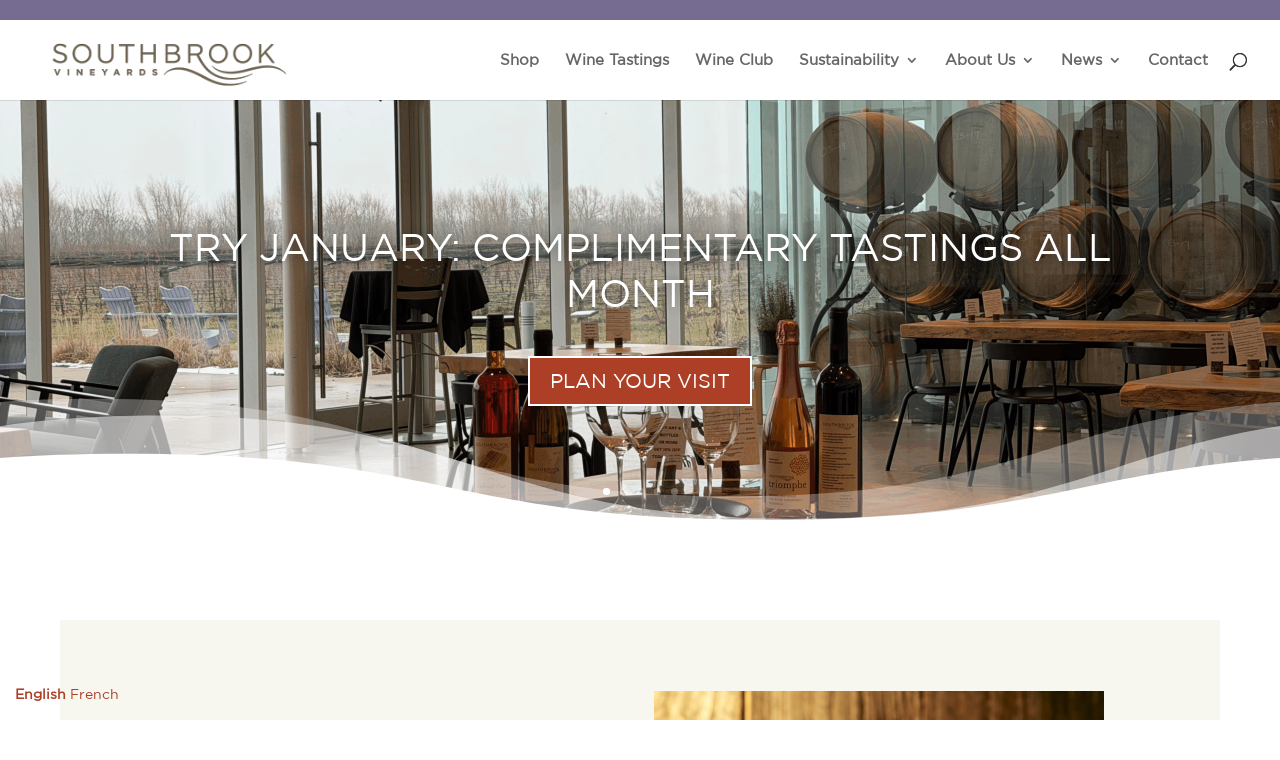

--- FILE ---
content_type: text/html; charset=UTF-8
request_url: https://www.southbrook.com/
body_size: 25438
content:
<!DOCTYPE html>
<html lang="en-US">
<head>
	<meta charset="UTF-8" />
<meta http-equiv="X-UA-Compatible" content="IE=edge">
	<link rel="pingback" href="https://www.southbrook.com/xmlrpc.php" />

	<script type="text/javascript">
		document.documentElement.className = 'js';
	</script>
	
	<style id="et-divi-userfonts">@font-face { font-family: "Filos"; font-display: swap;  src: url("https://www.southbrook.com/wp-content/uploads/et-fonts/filosreg.ttf") format("truetype"); }@font-face { font-family: "Gotham Book"; font-display: swap;  src: url("https://www.southbrook.com/wp-content/uploads/et-fonts/GOTHMBOK.ttf") format("truetype"); }</style><meta name='robots' content='index, follow, max-image-preview:large, max-snippet:-1, max-video-preview:-1' />
	<style>img:is([sizes="auto" i], [sizes^="auto," i]) { contain-intrinsic-size: 3000px 1500px }</style>
	<script type="text/javascript">
			let jqueryParams=[],jQuery=function(r){return jqueryParams=[...jqueryParams,r],jQuery},$=function(r){return jqueryParams=[...jqueryParams,r],$};window.jQuery=jQuery,window.$=jQuery;let customHeadScripts=!1;jQuery.fn=jQuery.prototype={},$.fn=jQuery.prototype={},jQuery.noConflict=function(r){if(window.jQuery)return jQuery=window.jQuery,$=window.jQuery,customHeadScripts=!0,jQuery.noConflict},jQuery.ready=function(r){jqueryParams=[...jqueryParams,r]},$.ready=function(r){jqueryParams=[...jqueryParams,r]},jQuery.load=function(r){jqueryParams=[...jqueryParams,r]},$.load=function(r){jqueryParams=[...jqueryParams,r]},jQuery.fn.ready=function(r){jqueryParams=[...jqueryParams,r]},$.fn.ready=function(r){jqueryParams=[...jqueryParams,r]};</script>
	<!-- This site is optimized with the Yoast SEO plugin v26.7 - https://yoast.com/wordpress/plugins/seo/ -->
	<title>Home - Southbrook Vineyards | Natural Wine</title>
<link data-rocket-prefetch href="https://www.google-analytics.com" rel="dns-prefetch">
<link data-rocket-prefetch href="https://www.googletagmanager.com" rel="dns-prefetch">
<link data-rocket-prefetch href="https://www.exploretock.com" rel="dns-prefetch">
<link data-rocket-prefetch href="https://fonts.googleapis.com" rel="dns-prefetch">
<link data-rocket-prefetch href="https://cdn.commerce7.com" rel="dns-prefetch">
<link data-rocket-prefetch href="https://www.google.com" rel="dns-prefetch">
<link data-rocket-prefetch href="https://cdn.userway.org" rel="dns-prefetch">
<link data-rocket-preload as="style" href="https://fonts.googleapis.com/css?family=Roboto%3A100%2C100italic%2C300%2C300italic%2Cregular%2Citalic%2C500%2C500italic%2C700%2C700italic%2C900%2C900italic&#038;subset=latin%2Clatin-ext&#038;display=swap" rel="preload">
<link href="https://fonts.googleapis.com/css?family=Roboto%3A100%2C100italic%2C300%2C300italic%2Cregular%2Citalic%2C500%2C500italic%2C700%2C700italic%2C900%2C900italic&#038;subset=latin%2Clatin-ext&#038;display=swap" media="print" onload="this.media=&#039;all&#039;" rel="stylesheet">
<noscript data-wpr-hosted-gf-parameters=""><link rel="stylesheet" href="https://fonts.googleapis.com/css?family=Roboto%3A100%2C100italic%2C300%2C300italic%2Cregular%2Citalic%2C500%2C500italic%2C700%2C700italic%2C900%2C900italic&#038;subset=latin%2Clatin-ext&#038;display=swap"></noscript><link rel="preload" data-rocket-preload as="image" href="https://www.southbrook.com/wp-content/uploads/2026/01/try-jan-banner-1-scaled.png" fetchpriority="high">
	<meta name="description" content="Indulge in the allure of natural wine at Southbrook Vineyards. As pioneers in sustainable winemaking, we craft exceptional natural wines that capture the purest expression of our terroir. Explore our vineyards, where we employ organic and biodynamic practices, and savor the flavors of our exquisite natural wines. Experience the essence of authenticity and discover the beauty of natural wine." />
	<link rel="canonical" href="https://www.southbrook.com/" />
	<meta property="og:locale" content="en_US" />
	<meta property="og:type" content="website" />
	<meta property="og:title" content="Home - Southbrook Vineyards | Natural Wine" />
	<meta property="og:description" content="Indulge in the allure of natural wine at Southbrook Vineyards. As pioneers in sustainable winemaking, we craft exceptional natural wines that capture the purest expression of our terroir. Explore our vineyards, where we employ organic and biodynamic practices, and savor the flavors of our exquisite natural wines. Experience the essence of authenticity and discover the beauty of natural wine." />
	<meta property="og:url" content="https://www.southbrook.com/" />
	<meta property="og:site_name" content="Southbrook Vineyards" />
	<meta property="article:publisher" content="https://www.facebook.com/SouthbrookWine/" />
	<meta property="article:modified_time" content="2026-01-08T13:51:39+00:00" />
	<meta property="og:image" content="https://www.southbrook.com/wp-content/uploads/2023/03/logo3.png" />
	<meta property="og:image:width" content="1306" />
	<meta property="og:image:height" content="329" />
	<meta property="og:image:type" content="image/png" />
	<meta name="twitter:card" content="summary_large_image" />
	<script type="application/ld+json" class="yoast-schema-graph">{"@context":"https://schema.org","@graph":[{"@type":"WebPage","@id":"https://www.southbrook.com/","url":"https://www.southbrook.com/","name":"Home - Southbrook Vineyards | Natural Wine","isPartOf":{"@id":"https://www.southbrook.com/#website"},"about":{"@id":"https://www.southbrook.com/#organization"},"datePublished":"2023-02-03T09:56:31+00:00","dateModified":"2026-01-08T13:51:39+00:00","description":"Indulge in the allure of natural wine at Southbrook Vineyards. As pioneers in sustainable winemaking, we craft exceptional natural wines that capture the purest expression of our terroir. Explore our vineyards, where we employ organic and biodynamic practices, and savor the flavors of our exquisite natural wines. Experience the essence of authenticity and discover the beauty of natural wine.","breadcrumb":{"@id":"https://www.southbrook.com/#breadcrumb"},"inLanguage":"en-US","potentialAction":[{"@type":"ReadAction","target":["https://www.southbrook.com/"]}]},{"@type":"BreadcrumbList","@id":"https://www.southbrook.com/#breadcrumb","itemListElement":[{"@type":"ListItem","position":1,"name":"Home"}]},{"@type":"WebSite","@id":"https://www.southbrook.com/#website","url":"https://www.southbrook.com/","name":"Southbrook Vineyards","description":"Organic Wine","publisher":{"@id":"https://www.southbrook.com/#organization"},"potentialAction":[{"@type":"SearchAction","target":{"@type":"EntryPoint","urlTemplate":"https://www.southbrook.com/?s={search_term_string}"},"query-input":{"@type":"PropertyValueSpecification","valueRequired":true,"valueName":"search_term_string"}}],"inLanguage":"en-US"},{"@type":"Organization","@id":"https://www.southbrook.com/#organization","name":"Southbrook Vineyards","url":"https://www.southbrook.com/","logo":{"@type":"ImageObject","inLanguage":"en-US","@id":"https://www.southbrook.com/#/schema/logo/image/","url":"https://www.southbrook.com/wp-content/uploads/2023/03/logo3.png","contentUrl":"https://www.southbrook.com/wp-content/uploads/2023/03/logo3.png","width":1306,"height":329,"caption":"Southbrook Vineyards"},"image":{"@id":"https://www.southbrook.com/#/schema/logo/image/"},"sameAs":["https://www.facebook.com/SouthbrookWine/","https://www.instagram.com/southbrookvineyards/"]}]}</script>
	<!-- / Yoast SEO plugin. -->


<link rel='dns-prefetch' href='//fonts.googleapis.com' />
<link href='https://fonts.gstatic.com' crossorigin rel='preconnect' />
<link rel="alternate" type="application/rss+xml" title="Southbrook Vineyards &raquo; Feed" href="https://www.southbrook.com/feed/" />
<link rel="alternate" type="application/rss+xml" title="Southbrook Vineyards &raquo; Comments Feed" href="https://www.southbrook.com/comments/feed/" />
<meta content="Divi Child by WSI NextGen Marketing v.2.0.0" name="generator"/><link rel='stylesheet' id='sbi_styles-css' href='https://www.southbrook.com/wp-content/plugins/instagram-feed/css/sbi-styles.min.css?ver=6.10.0' type='text/css' media='all' />
<style id='wp-block-library-theme-inline-css' type='text/css'>
.wp-block-audio :where(figcaption){color:#555;font-size:13px;text-align:center}.is-dark-theme .wp-block-audio :where(figcaption){color:#ffffffa6}.wp-block-audio{margin:0 0 1em}.wp-block-code{border:1px solid #ccc;border-radius:4px;font-family:Menlo,Consolas,monaco,monospace;padding:.8em 1em}.wp-block-embed :where(figcaption){color:#555;font-size:13px;text-align:center}.is-dark-theme .wp-block-embed :where(figcaption){color:#ffffffa6}.wp-block-embed{margin:0 0 1em}.blocks-gallery-caption{color:#555;font-size:13px;text-align:center}.is-dark-theme .blocks-gallery-caption{color:#ffffffa6}:root :where(.wp-block-image figcaption){color:#555;font-size:13px;text-align:center}.is-dark-theme :root :where(.wp-block-image figcaption){color:#ffffffa6}.wp-block-image{margin:0 0 1em}.wp-block-pullquote{border-bottom:4px solid;border-top:4px solid;color:currentColor;margin-bottom:1.75em}.wp-block-pullquote cite,.wp-block-pullquote footer,.wp-block-pullquote__citation{color:currentColor;font-size:.8125em;font-style:normal;text-transform:uppercase}.wp-block-quote{border-left:.25em solid;margin:0 0 1.75em;padding-left:1em}.wp-block-quote cite,.wp-block-quote footer{color:currentColor;font-size:.8125em;font-style:normal;position:relative}.wp-block-quote:where(.has-text-align-right){border-left:none;border-right:.25em solid;padding-left:0;padding-right:1em}.wp-block-quote:where(.has-text-align-center){border:none;padding-left:0}.wp-block-quote.is-large,.wp-block-quote.is-style-large,.wp-block-quote:where(.is-style-plain){border:none}.wp-block-search .wp-block-search__label{font-weight:700}.wp-block-search__button{border:1px solid #ccc;padding:.375em .625em}:where(.wp-block-group.has-background){padding:1.25em 2.375em}.wp-block-separator.has-css-opacity{opacity:.4}.wp-block-separator{border:none;border-bottom:2px solid;margin-left:auto;margin-right:auto}.wp-block-separator.has-alpha-channel-opacity{opacity:1}.wp-block-separator:not(.is-style-wide):not(.is-style-dots){width:100px}.wp-block-separator.has-background:not(.is-style-dots){border-bottom:none;height:1px}.wp-block-separator.has-background:not(.is-style-wide):not(.is-style-dots){height:2px}.wp-block-table{margin:0 0 1em}.wp-block-table td,.wp-block-table th{word-break:normal}.wp-block-table :where(figcaption){color:#555;font-size:13px;text-align:center}.is-dark-theme .wp-block-table :where(figcaption){color:#ffffffa6}.wp-block-video :where(figcaption){color:#555;font-size:13px;text-align:center}.is-dark-theme .wp-block-video :where(figcaption){color:#ffffffa6}.wp-block-video{margin:0 0 1em}:root :where(.wp-block-template-part.has-background){margin-bottom:0;margin-top:0;padding:1.25em 2.375em}
</style>
<link rel='stylesheet' id='wp-components-css' href='https://www.southbrook.com/wp-includes/css/dist/components/style.min.css?ver=f8763c1b9bec73a008caf5ddb5e69ef2' type='text/css' media='all' />
<link rel='stylesheet' id='wp-preferences-css' href='https://www.southbrook.com/wp-includes/css/dist/preferences/style.min.css?ver=f8763c1b9bec73a008caf5ddb5e69ef2' type='text/css' media='all' />
<link rel='stylesheet' id='wp-block-editor-css' href='https://www.southbrook.com/wp-includes/css/dist/block-editor/style.min.css?ver=f8763c1b9bec73a008caf5ddb5e69ef2' type='text/css' media='all' />
<link rel='stylesheet' id='popup-maker-block-library-style-css' href='https://www.southbrook.com/wp-content/plugins/popup-maker/dist/packages/block-library-style.css?ver=dbea705cfafe089d65f1' type='text/css' media='all' />
<style id='global-styles-inline-css' type='text/css'>
:root{--wp--preset--aspect-ratio--square: 1;--wp--preset--aspect-ratio--4-3: 4/3;--wp--preset--aspect-ratio--3-4: 3/4;--wp--preset--aspect-ratio--3-2: 3/2;--wp--preset--aspect-ratio--2-3: 2/3;--wp--preset--aspect-ratio--16-9: 16/9;--wp--preset--aspect-ratio--9-16: 9/16;--wp--preset--color--black: #000000;--wp--preset--color--cyan-bluish-gray: #abb8c3;--wp--preset--color--white: #ffffff;--wp--preset--color--pale-pink: #f78da7;--wp--preset--color--vivid-red: #cf2e2e;--wp--preset--color--luminous-vivid-orange: #ff6900;--wp--preset--color--luminous-vivid-amber: #fcb900;--wp--preset--color--light-green-cyan: #7bdcb5;--wp--preset--color--vivid-green-cyan: #00d084;--wp--preset--color--pale-cyan-blue: #8ed1fc;--wp--preset--color--vivid-cyan-blue: #0693e3;--wp--preset--color--vivid-purple: #9b51e0;--wp--preset--gradient--vivid-cyan-blue-to-vivid-purple: linear-gradient(135deg,rgba(6,147,227,1) 0%,rgb(155,81,224) 100%);--wp--preset--gradient--light-green-cyan-to-vivid-green-cyan: linear-gradient(135deg,rgb(122,220,180) 0%,rgb(0,208,130) 100%);--wp--preset--gradient--luminous-vivid-amber-to-luminous-vivid-orange: linear-gradient(135deg,rgba(252,185,0,1) 0%,rgba(255,105,0,1) 100%);--wp--preset--gradient--luminous-vivid-orange-to-vivid-red: linear-gradient(135deg,rgba(255,105,0,1) 0%,rgb(207,46,46) 100%);--wp--preset--gradient--very-light-gray-to-cyan-bluish-gray: linear-gradient(135deg,rgb(238,238,238) 0%,rgb(169,184,195) 100%);--wp--preset--gradient--cool-to-warm-spectrum: linear-gradient(135deg,rgb(74,234,220) 0%,rgb(151,120,209) 20%,rgb(207,42,186) 40%,rgb(238,44,130) 60%,rgb(251,105,98) 80%,rgb(254,248,76) 100%);--wp--preset--gradient--blush-light-purple: linear-gradient(135deg,rgb(255,206,236) 0%,rgb(152,150,240) 100%);--wp--preset--gradient--blush-bordeaux: linear-gradient(135deg,rgb(254,205,165) 0%,rgb(254,45,45) 50%,rgb(107,0,62) 100%);--wp--preset--gradient--luminous-dusk: linear-gradient(135deg,rgb(255,203,112) 0%,rgb(199,81,192) 50%,rgb(65,88,208) 100%);--wp--preset--gradient--pale-ocean: linear-gradient(135deg,rgb(255,245,203) 0%,rgb(182,227,212) 50%,rgb(51,167,181) 100%);--wp--preset--gradient--electric-grass: linear-gradient(135deg,rgb(202,248,128) 0%,rgb(113,206,126) 100%);--wp--preset--gradient--midnight: linear-gradient(135deg,rgb(2,3,129) 0%,rgb(40,116,252) 100%);--wp--preset--font-size--small: 13px;--wp--preset--font-size--medium: 20px;--wp--preset--font-size--large: 36px;--wp--preset--font-size--x-large: 42px;--wp--preset--spacing--20: 0.44rem;--wp--preset--spacing--30: 0.67rem;--wp--preset--spacing--40: 1rem;--wp--preset--spacing--50: 1.5rem;--wp--preset--spacing--60: 2.25rem;--wp--preset--spacing--70: 3.38rem;--wp--preset--spacing--80: 5.06rem;--wp--preset--shadow--natural: 6px 6px 9px rgba(0, 0, 0, 0.2);--wp--preset--shadow--deep: 12px 12px 50px rgba(0, 0, 0, 0.4);--wp--preset--shadow--sharp: 6px 6px 0px rgba(0, 0, 0, 0.2);--wp--preset--shadow--outlined: 6px 6px 0px -3px rgba(255, 255, 255, 1), 6px 6px rgba(0, 0, 0, 1);--wp--preset--shadow--crisp: 6px 6px 0px rgba(0, 0, 0, 1);}:root { --wp--style--global--content-size: 823px;--wp--style--global--wide-size: 1080px; }:where(body) { margin: 0; }.wp-site-blocks > .alignleft { float: left; margin-right: 2em; }.wp-site-blocks > .alignright { float: right; margin-left: 2em; }.wp-site-blocks > .aligncenter { justify-content: center; margin-left: auto; margin-right: auto; }:where(.is-layout-flex){gap: 0.5em;}:where(.is-layout-grid){gap: 0.5em;}.is-layout-flow > .alignleft{float: left;margin-inline-start: 0;margin-inline-end: 2em;}.is-layout-flow > .alignright{float: right;margin-inline-start: 2em;margin-inline-end: 0;}.is-layout-flow > .aligncenter{margin-left: auto !important;margin-right: auto !important;}.is-layout-constrained > .alignleft{float: left;margin-inline-start: 0;margin-inline-end: 2em;}.is-layout-constrained > .alignright{float: right;margin-inline-start: 2em;margin-inline-end: 0;}.is-layout-constrained > .aligncenter{margin-left: auto !important;margin-right: auto !important;}.is-layout-constrained > :where(:not(.alignleft):not(.alignright):not(.alignfull)){max-width: var(--wp--style--global--content-size);margin-left: auto !important;margin-right: auto !important;}.is-layout-constrained > .alignwide{max-width: var(--wp--style--global--wide-size);}body .is-layout-flex{display: flex;}.is-layout-flex{flex-wrap: wrap;align-items: center;}.is-layout-flex > :is(*, div){margin: 0;}body .is-layout-grid{display: grid;}.is-layout-grid > :is(*, div){margin: 0;}body{padding-top: 0px;padding-right: 0px;padding-bottom: 0px;padding-left: 0px;}a:where(:not(.wp-element-button)){text-decoration: underline;}:root :where(.wp-element-button, .wp-block-button__link){background-color: #32373c;border-width: 0;color: #fff;font-family: inherit;font-size: inherit;line-height: inherit;padding: calc(0.667em + 2px) calc(1.333em + 2px);text-decoration: none;}.has-black-color{color: var(--wp--preset--color--black) !important;}.has-cyan-bluish-gray-color{color: var(--wp--preset--color--cyan-bluish-gray) !important;}.has-white-color{color: var(--wp--preset--color--white) !important;}.has-pale-pink-color{color: var(--wp--preset--color--pale-pink) !important;}.has-vivid-red-color{color: var(--wp--preset--color--vivid-red) !important;}.has-luminous-vivid-orange-color{color: var(--wp--preset--color--luminous-vivid-orange) !important;}.has-luminous-vivid-amber-color{color: var(--wp--preset--color--luminous-vivid-amber) !important;}.has-light-green-cyan-color{color: var(--wp--preset--color--light-green-cyan) !important;}.has-vivid-green-cyan-color{color: var(--wp--preset--color--vivid-green-cyan) !important;}.has-pale-cyan-blue-color{color: var(--wp--preset--color--pale-cyan-blue) !important;}.has-vivid-cyan-blue-color{color: var(--wp--preset--color--vivid-cyan-blue) !important;}.has-vivid-purple-color{color: var(--wp--preset--color--vivid-purple) !important;}.has-black-background-color{background-color: var(--wp--preset--color--black) !important;}.has-cyan-bluish-gray-background-color{background-color: var(--wp--preset--color--cyan-bluish-gray) !important;}.has-white-background-color{background-color: var(--wp--preset--color--white) !important;}.has-pale-pink-background-color{background-color: var(--wp--preset--color--pale-pink) !important;}.has-vivid-red-background-color{background-color: var(--wp--preset--color--vivid-red) !important;}.has-luminous-vivid-orange-background-color{background-color: var(--wp--preset--color--luminous-vivid-orange) !important;}.has-luminous-vivid-amber-background-color{background-color: var(--wp--preset--color--luminous-vivid-amber) !important;}.has-light-green-cyan-background-color{background-color: var(--wp--preset--color--light-green-cyan) !important;}.has-vivid-green-cyan-background-color{background-color: var(--wp--preset--color--vivid-green-cyan) !important;}.has-pale-cyan-blue-background-color{background-color: var(--wp--preset--color--pale-cyan-blue) !important;}.has-vivid-cyan-blue-background-color{background-color: var(--wp--preset--color--vivid-cyan-blue) !important;}.has-vivid-purple-background-color{background-color: var(--wp--preset--color--vivid-purple) !important;}.has-black-border-color{border-color: var(--wp--preset--color--black) !important;}.has-cyan-bluish-gray-border-color{border-color: var(--wp--preset--color--cyan-bluish-gray) !important;}.has-white-border-color{border-color: var(--wp--preset--color--white) !important;}.has-pale-pink-border-color{border-color: var(--wp--preset--color--pale-pink) !important;}.has-vivid-red-border-color{border-color: var(--wp--preset--color--vivid-red) !important;}.has-luminous-vivid-orange-border-color{border-color: var(--wp--preset--color--luminous-vivid-orange) !important;}.has-luminous-vivid-amber-border-color{border-color: var(--wp--preset--color--luminous-vivid-amber) !important;}.has-light-green-cyan-border-color{border-color: var(--wp--preset--color--light-green-cyan) !important;}.has-vivid-green-cyan-border-color{border-color: var(--wp--preset--color--vivid-green-cyan) !important;}.has-pale-cyan-blue-border-color{border-color: var(--wp--preset--color--pale-cyan-blue) !important;}.has-vivid-cyan-blue-border-color{border-color: var(--wp--preset--color--vivid-cyan-blue) !important;}.has-vivid-purple-border-color{border-color: var(--wp--preset--color--vivid-purple) !important;}.has-vivid-cyan-blue-to-vivid-purple-gradient-background{background: var(--wp--preset--gradient--vivid-cyan-blue-to-vivid-purple) !important;}.has-light-green-cyan-to-vivid-green-cyan-gradient-background{background: var(--wp--preset--gradient--light-green-cyan-to-vivid-green-cyan) !important;}.has-luminous-vivid-amber-to-luminous-vivid-orange-gradient-background{background: var(--wp--preset--gradient--luminous-vivid-amber-to-luminous-vivid-orange) !important;}.has-luminous-vivid-orange-to-vivid-red-gradient-background{background: var(--wp--preset--gradient--luminous-vivid-orange-to-vivid-red) !important;}.has-very-light-gray-to-cyan-bluish-gray-gradient-background{background: var(--wp--preset--gradient--very-light-gray-to-cyan-bluish-gray) !important;}.has-cool-to-warm-spectrum-gradient-background{background: var(--wp--preset--gradient--cool-to-warm-spectrum) !important;}.has-blush-light-purple-gradient-background{background: var(--wp--preset--gradient--blush-light-purple) !important;}.has-blush-bordeaux-gradient-background{background: var(--wp--preset--gradient--blush-bordeaux) !important;}.has-luminous-dusk-gradient-background{background: var(--wp--preset--gradient--luminous-dusk) !important;}.has-pale-ocean-gradient-background{background: var(--wp--preset--gradient--pale-ocean) !important;}.has-electric-grass-gradient-background{background: var(--wp--preset--gradient--electric-grass) !important;}.has-midnight-gradient-background{background: var(--wp--preset--gradient--midnight) !important;}.has-small-font-size{font-size: var(--wp--preset--font-size--small) !important;}.has-medium-font-size{font-size: var(--wp--preset--font-size--medium) !important;}.has-large-font-size{font-size: var(--wp--preset--font-size--large) !important;}.has-x-large-font-size{font-size: var(--wp--preset--font-size--x-large) !important;}
:where(.wp-block-post-template.is-layout-flex){gap: 1.25em;}:where(.wp-block-post-template.is-layout-grid){gap: 1.25em;}
:where(.wp-block-columns.is-layout-flex){gap: 2em;}:where(.wp-block-columns.is-layout-grid){gap: 2em;}
:root :where(.wp-block-pullquote){font-size: 1.5em;line-height: 1.6;}
</style>

<link rel='stylesheet' id='divi-style-parent-css' href='https://www.southbrook.com/wp-content/themes/Divi/style-static.min.css?ver=4.24.0' type='text/css' media='all' />
<link rel='stylesheet' id='divi-style-pum-css' href='https://www.southbrook.com/wp-content/themes/DiviChild/style.css?ver=4.24.0' type='text/css' media='all' />
<link rel="https://api.w.org/" href="https://www.southbrook.com/wp-json/" /><link rel="alternate" title="JSON" type="application/json" href="https://www.southbrook.com/wp-json/wp/v2/pages/8" /><link rel="EditURI" type="application/rsd+xml" title="RSD" href="https://www.southbrook.com/xmlrpc.php?rsd" />
<link rel='shortlink' href='https://www.southbrook.com/' />
<link rel="alternate" title="oEmbed (JSON)" type="application/json+oembed" href="https://www.southbrook.com/wp-json/oembed/1.0/embed?url=https%3A%2F%2Fwww.southbrook.com%2F" />
<link rel="alternate" title="oEmbed (XML)" type="text/xml+oembed" href="https://www.southbrook.com/wp-json/oembed/1.0/embed?url=https%3A%2F%2Fwww.southbrook.com%2F&#038;format=xml" />
<meta name="viewport" content="width=device-width, initial-scale=1.0, maximum-scale=1.0, user-scalable=0" /><link href="https://cdn.commerce7.com/v2/commerce7.css" rel="stylesheet">
<script type="text/javascript" src="https://cdn.commerce7.com/v2/commerce7.js" id="c7-javascript" data-tenant="southbrook-vineyards"></script>
<!-- Google Tag Manager -->
<script>(function(w,d,s,l,i){w[l]=w[l]||[];w[l].push({'gtm.start':
new Date().getTime(),event:'gtm.js'});var f=d.getElementsByTagName(s)[0],
j=d.createElement(s),dl=l!='dataLayer'?'&l='+l:'';j.async=true;j.src=
'https://www.googletagmanager.com/gtm.js?id='+i+dl;f.parentNode.insertBefore(j,f);
})(window,document,'script','dataLayer','GTM-PCHBXF');</script>
<!-- End Google Tag Manager -->
<script>
    !function(t,o,c,k){if(!t.tock){var e=t.tock=function(){e.callMethod?
    e.callMethod.apply(e,arguments):e.queue.push(arguments)};t._tock||(t._tock=e),
    e.push=e,e.loaded=!0,e.version='1.0',e.queue=[];var f=o.createElement(c);f.async=!0,
    f.src=k;var g=o.getElementsByTagName(c)[0];g.parentNode.insertBefore(f,g)}}(
    window,document,'script','https://www.exploretock.com/tock.js');     tock('init', 'southbrookvineyards');</script>
<!-- Google Search Console -->
<meta name="google-site-verification" content="xjjuxw3224lY18_qNtUhAaClnzbq7b2de1P-eBJss3c">
<link rel="icon" href="https://www.southbrook.com/wp-content/uploads/2023/02/cropped-icon-32x32.png" sizes="32x32" />
<link rel="icon" href="https://www.southbrook.com/wp-content/uploads/2023/02/cropped-icon-192x192.png" sizes="192x192" />
<link rel="apple-touch-icon" href="https://www.southbrook.com/wp-content/uploads/2023/02/cropped-icon-180x180.png" />
<meta name="msapplication-TileImage" content="https://www.southbrook.com/wp-content/uploads/2023/02/cropped-icon-270x270.png" />
<link rel="stylesheet" id="et-core-unified-tb-175-8-cached-inline-styles" href="https://www.southbrook.com/wp-content/et-cache/8/et-core-unified-tb-175-8.min.css?ver=1767968663" /><link rel="stylesheet" id="et-core-unified-8-cached-inline-styles" href="https://www.southbrook.com/wp-content/et-cache/8/et-core-unified-8.min.css?ver=1767880305" /><link rel="stylesheet" id="et-core-unified-tb-175-deferred-8-cached-inline-styles" href="https://www.southbrook.com/wp-content/et-cache/8/et-core-unified-tb-175-deferred-8.min.css?ver=1767968663" /><meta name="generator" content="WP Rocket 3.20.3" data-wpr-features="wpr_preconnect_external_domains wpr_oci wpr_preload_links wpr_desktop" /></head>
<body class="home wp-singular page-template-default page page-id-8 wp-theme-Divi wp-child-theme-DiviChild et-tb-has-template et-tb-has-footer et_button_no_icon et_pb_button_helper_class et_fullwidth_nav et_fullwidth_secondary_nav et_fixed_nav et_show_nav et_primary_nav_dropdown_animation_fade et_secondary_nav_dropdown_animation_fade et_header_style_left et_cover_background et_pb_gutter linux et_pb_gutters3 et_pb_pagebuilder_layout et_no_sidebar et_divi_theme et-db">
	<style class="wpcode-css-snippet">    :root {
        --c7-heading-font-family: 'Filos', Helvetica, Arial, Lucida, sans-serif;
        --c7-heading-text-color: #766C91;
        --c7-heading-font-weight: 700;
        --c7-alt-button-bg: #766C91;
        --c7-alt-button-text-color: #fff;
        --c7-header-text-color: #fff;
        --c7-page-width: 1300px;
        --c7-page-width-checkout: 1500px;
        --c7-font-family: 'Gotham Book', Helvetica, Arial, Lucida, sans-serif;
        --c7-body-text-color: #232324;
        --c7-alt-text-color: #50505a;
        --c7-font-size: 14px;
        --c7-font-size-sub: 14px;
        --c7-primary-color: #766c91;
        --c7-primary-color-text: #3251ae;
        --c7-primary-color-dark: #fff;
        --c7-primary-color-focus: rgba(56, 96, 214, 0.25);
        --c7-link-color: var(--c7-primary-color-text);
        --c7-bg: #fff;
        --c7-bg-alt: #f7f8fa;
        --c7-border-color: #e3e3e8;
        --c7-border-radius: 4px;
        --c7-loading-bg: rgba(255, 255, 255, 0.5);
        --c7-modal-border-radius: 8px;
        --c7-modal-shadow: 0 2px 20px 0 rgba(0, 0, 0, 0.1);
        --c7-overlay-bg: rgba(0, 0, 0, 0.1);
        --c7-progress-bar: var(--c7-primary-color);
        --c7-pill-bg: #f3f6ff;
        --c7-pill-text-color: var(--c7-primary-color-text);
        --c7-field-bg: #fff;
        --c7-field-border-radius: 0px;
        --c7-field-border-color: #b2b2b8;
        --c7-field-focus-color: rgba(0, 0, 0, 0.07);
        --c7-field-focus-border-color: rgba(0, 0, 0, 0.54);
        --c7-field-option-selected-color: var(--c7-primary-color);
        --c7-field-option-focus-color: var(--c7-primary-color-focus);
        --c7-field-placeholder: #b2b2b8;
        --c7-field-dropdown-shadow: 2px 2px 10px 0 rgb(0 0 0 / 8%);
        --c7-primary-button-bg: var(--c7-primary-color);
        --c7-primary-button-bg-hover: var(--c7-primary-color-dark);
        --c7-primary-button-text-color: #fff;
        --c7-alt-button-bg-hover: #fff;
        --c7-button-border-radius: 0px;
        --c7-info-bg: #f1f1f4;
        --c7-error: #ca0505;
        --c7-error-bg: #ffebeb;
        --c7-warning: #fba213;
        --c7-warning-bg: #fff6e5;
        --c7-success: #016047;
        --c7-success-bg: #e8fcf7;
        --c7-notification: #ca0505;
        --c7-cart-count-bg: var(--c7-primary-color);
        --c7-cart-count-bg-focus: var(--c7-primary-color-focus);
        --c7-cart-count-text-color: #fff;
        --c7-side-cart-shadow: 0 0 15px 5px rgb(0 0 0 / 10%);
        --c7-dropdown-border-radius: 8px;
        --c7-dropdown-shadow: 0 1px 7px 0 rgb(0 0 0 / 15%);
        --c7-dropdown-hover: #e6e8ed;
        --c7-block-bg: var(--c7-bg);
        --c7-block-border-color: var(--c7-border-color);
        --c7-block-border-radius: var(--c7-border-radius);
        --c7-block-shadow: 0 1px 3px 0 rgba(222, 222, 227, 0.3);
    }

    @import url('https://fonts.googleapis.com/css2?family=Montserrat:ital,wght@0,100..900;1,100..900&family=Source+Serif+4:ital,opsz,wght@0,8..60,200..900;1,8..60,200..900&family=Unbounded:wght@200..900&display=swap');

    /* cyrillic-ext */
    @font-face {
        font-family: 'Source Serif Pro';
        font-style: normal;
        font-weight: 400;
        src: url(https://fonts.gstatic.com/s/sourceserifpro/v17/neIQzD-0qpwxpaWvjeD0X88SAOeauXk-oBOL.woff2) format('woff2');
        unicode-range: U+0460-052F, U+1C80-1C8A, U+20B4, U+2DE0-2DFF, U+A640-A69F, U+FE2E-FE2F;
    }

    /* cyrillic */
    @font-face {
        font-family: 'Source Serif Pro';
        font-style: normal;
        font-weight: 400;
        src: url(https://fonts.gstatic.com/s/sourceserifpro/v17/neIQzD-0qpwxpaWvjeD0X88SAOeauXA-oBOL.woff2) format('woff2');
        unicode-range: U+0301, U+0400-045F, U+0490-0491, U+04B0-04B1, U+2116;
    }

    /* greek */
    @font-face {
        font-family: 'Source Serif Pro';
        font-style: normal;
        font-weight: 400;
        src: url(https://fonts.gstatic.com/s/sourceserifpro/v17/neIQzD-0qpwxpaWvjeD0X88SAOeauXc-oBOL.woff2) format('woff2');
        unicode-range: U+0370-0377, U+037A-037F, U+0384-038A, U+038C, U+038E-03A1, U+03A3-03FF;
    }

    /* vietnamese */
    @font-face {
        font-family: 'Source Serif Pro';
        font-style: normal;
        font-weight: 400;
        src: url(https://fonts.gstatic.com/s/sourceserifpro/v17/neIQzD-0qpwxpaWvjeD0X88SAOeauXs-oBOL.woff2) format('woff2');
        unicode-range: U+0102-0103, U+0110-0111, U+0128-0129, U+0168-0169, U+01A0-01A1, U+01AF-01B0, U+0300-0301, U+0303-0304, U+0308-0309, U+0323, U+0329, U+1EA0-1EF9, U+20AB;
    }

    /* latin-ext */
    @font-face {
        font-family: 'Source Serif Pro';
        font-style: normal;
        font-weight: 400;
        src: url(https://fonts.gstatic.com/s/sourceserifpro/v17/neIQzD-0qpwxpaWvjeD0X88SAOeauXo-oBOL.woff2) format('woff2');
        unicode-range: U+0100-02BA, U+02BD-02C5, U+02C7-02CC, U+02CE-02D7, U+02DD-02FF, U+0304, U+0308, U+0329, U+1D00-1DBF, U+1E00-1E9F, U+1EF2-1EFF, U+2020, U+20A0-20AB, U+20AD-20C0, U+2113, U+2C60-2C7F, U+A720-A7FF;
    }

    /* latin */
    @font-face {
        font-family: 'Source Serif Pro';
        font-style: normal;
        font-weight: 400;
        src: url(https://fonts.gstatic.com/s/sourceserifpro/v17/neIQzD-0qpwxpaWvjeD0X88SAOeauXQ-oA.woff2) format('woff2');
        unicode-range: U+0000-00FF, U+0131, U+0152-0153, U+02BB-02BC, U+02C6, U+02DA, U+02DC, U+0304, U+0308, U+0329, U+2000-206F, U+20AC, U+2122, U+2191, U+2193, U+2212, U+2215, U+FEFF, U+FFFD;
    }

    #all-wines .c7-product-collection__product-list {
        grid-template-columns: 1fr 1fr 1fr;
        text-align: center;
    }

    .c7-product-collection__product-list {
        grid-template-columns: 1fr 1fr 1fr;
        text-align: center;
    }

    #all-wines .c7-product {
        display: grid;
    }

    #all-wines .c7-product ul {
        list-style: none;
    }

    .c7-product-collection__product-list .c7-product img {
        max-height: 280px !important;
    }

    #all-wines .c7-product .c7-product__title {
        font-size: 18px;
    }

    #all-wines .c7-product .c7-product__teaser p {
        font-family: 'Gotham Book', Helvetica, Arial, Lucida, sans-serif;
        font-size: 15px;
        color: #695e4a;
        text-align: center;
        padding-bottom: 10px;
        font-weight: bold;
        text-transform: uppercase;
    }

    #all-wines .c7-pagination__pages button.c7-active {
        color: #fff;
    }

    #all-wines .c7-pagination__pages button {
        border: 1px solid #dee2e6;
        border-radius: 0.2em;
    }

    #all-wines .c7-pagination__total {
        display: none;
    }

    .c7-product-detail__titles h1 {
        color: #766c91;
        font-family: 'Gotham Book', Helvetica, Arial, Lucida, sans-serif;
        font-weight: bold;
        margin-bottom: 20px;
        font-size: 30px;
        text-transform: uppercase;
        letter-spacing: 2px;
        margin-top: 20px;
    }

    #product-details .c7-product-detail__info .prodcontent {
        font-family: 'Gotham Book', Helvetica, Arial, Lucida, sans-serif;
        color: #737373;
        font-size: 16px;
        margin-bottom: 1rem;
    }

    .learn-more {
        display: none;
    }

    .learn-more a {
        padding: 10px 20px;
        border: 2px solid #766c91;
        background: #766c91;
        color: #fff;
    }

    .learn-more a:hover {
        color: #766c91;
        background: #fff;
    }

    #club-list .c7-club {
        max-width: 1280px;
    }

    .c7-btn--primary,
    .c7-btn--alt--small,
    .c7-btn--alt {
        border: 2px solid #766C91;
    }

    .c7-btn--primary:hover {
        color: #766C91;
    }

    .c7-product__add-to-cart__form .c7-btn--primary span {
        text-transform: uppercase;
    }

    .c7-error-page__recommendations .c7-product {
        display: grid;
        text-align: center;
    }

    @media only screen and (max-width: 991px) {
        #all-wines .c7-product-collection__product-list {
            grid-template-columns: 1fr 1fr;
        }

        .c7-product-collection__product-list {
            grid-template-columns: 1fr 1fr;
        }
    }

    @media only screen and (max-width: 767px) {
        #all-wines .c7-product-collection__product-list {
            grid-template-columns: 1fr;
        }
    .c7wrapper ul {
        justify-content: center !important;
    }
        .c7-product-collection__product-list {
            grid-template-columns: 1fr;
        }
    }   
@media only screen and (max-width: 400px) {
#product-details .c7-product-detail__photo {
            margin-top: 130px !important;
        }
}
    @media only screen and (max-width: 600px) {
        #product-details .c7-product-detail {
            display: grid !important;
            gap: 20px !important;
        }

        #product-details .c7-product-detail__photo {
            max-width: 100% !important;
            margin-right: 0% !important;
        }

        #product-details .c7-product-detail__info {
            max-width: 100% !important;
        }

        #product-details .c7-product-detail__photo img {
            width: 200px;
        }

        #product-details .c7-product-detail__photo {
            margin-top: 100px;
        }

        #product-details .c7-product-detail__titles {
            position: absolute;
            top: 0;
            text-align: center;
        }

        .c7-product-detail__info .c7-product__add-to-cart {
            justify-content: center;
        }

        .c7-product-detail__info .c7-product__add-to-cart__form {
            justify-content: center;
        }

        .c7-product-detail__info .c7-product__add-to-cart {
            display: grid !important;
            justify-content: center !important;
            text-align: center;
            gap: 0px !important;
        }
    }

    .add-to-cart-wrapper .c7-error-page__recommendations .c7-product {
        display: grid;
    }

    .add-to-cart-wrapper .c7-product__add-to-cart__price {
        position: absolute;
        margin: 8px 0;
        font-size: 16px;
        font-weight: 600;
        color: #343534;
    }

    .c7-order-items--cart .c7-order-item__price,
    .c7-order-summary__value,
    .c7-order-items--cart .c7-order-item__total {
        font-size: 16px;
        font-weight: 600;
        color: #343534;
    }

    .add-to-cart-wrapper .c7-product__add-to-cart__form {
        display: grid;
        width: 100%;
        gap: 10px;
        justify-content: stretch;
        align-items: center;
        position: relative;
    }

    .add-to-cart-wrapper .c7-product__add-to-cart__form__quantity {
        justify-self: right;
        margin-right: 0px !important;
    }

    .add-to-cart-wrapper .c7-product__add-to-cart {
        padding: 0px 20px;
    }
.c7-product-detail__info .add-to-cart-wrapper .c7-product__add-to-cart{
	padding:0px;
}
    .c7-product__add-to-cart__form__quantity input {
        width: 20px !important;
        height: auto !important;
        line-height: 32px !important;
        float: right;
        color: #766c91;
        padding: 0 .5em !important;
        min-width: 3em;
        border-radius: 0px !important;
    }

    .c7-btn--alt:not([disabled]):hover {
        color: #766C91;
    }

    .c7-btn--alt {
        border: 2px solid #766C91;
    }

    .c7-link {
        color: #766C91;
    }

    .c7-order-item__details .c7-order-item__title {
        font-size: 18px;
        font-family: 'Source Serif Pro';
		text-align:left;
    }

    .c7-order-item__details .c7-order-item__title a {
        color: #2d2d2d;
    }

    .c7-product-collection__product-list ul {
        list-style: none;
    }

    #product-details .c7-product-detail__info {
        max-width: 60%;
    }

    #product-details .c7-product-detail {
        display: flex;
        gap: 50px;
        justify-content: center;
    }

    #product-details .c7-product-detail__photo {
        text-align: center;
        max-width: 33%;
        float: left;
        margin-right: 4%;
    }

    #product-details .c7-product-detail__photo img {
        max-height: 500px;
        width: auto;
    }

    #menu-shop-menu a {
        color: #695E4A !important;
        text-decoration: none;
        font-family: 'Gotham Book', Helvetica, Arial, Lucida, sans-serif;
        font-size: 14px;
        font-weight: 600;
        text-transform: capitalize;
    }

    .c7-btn--alt,
    .c7-btn--primary,
    .c7-btn--primary--small {
        text-transform: uppercase;
        font-family: 'Gotham Book', Helvetica, Arial, Lucida, sans-serif;
        font-weight: 400;
        color: #fff;
        font-size: 14px;
    }

    #Cart-sec h1,
    #Cart-sec h2,
    #checkout-sec h1,
    #c7-cart h1,
    .c7-h1,
    .c7-h2 {
        font-family: 'Gotham Book', Helvetica, Arial, Lucida, sans-serif !important;
        font-weight: 400 !important;
    }

    .c7-btn--primary:not([disabled]):focus {
        color: #766C91;
    }

    #c7-cart #c7-side-cart {
        z-index: 999999;
    }

    .c7-btn--alt--small:not([disabled]):hover {
        color: #766C91;

    }

    #subscribe-frm .c7-form__group {
        display: grid;
    }

    #subscribe-frm .c7-form__field {
        margin-bottom: 0px;
    }

    #subscribe-frm .c7-btn--primary {
        margin: 10px 0px;
        width: fit-content;
        background-color: #fff;
        border: 2px solid #fff;
        color: #aa5446;
    }

    #subscribe-frm .c7-btn--primary:hover {
        background-color: #aa5446;
        color: #fff;
    }

    #subscribe-frm label {
        color: #fff;
    }

    #subscribe-frm .c7-btn--primary span {
        font-size: 16px;
    }

    .c7-product-detail__info .c7-product__add-to-cart__price {
        position: relative;
		margin-bottom:20px;
    }

    .c7-product-detail__info .c7-product__add-to-cart__form {
        display: flex;
        justify-content: flex-start;
    }

    .c7-product-detail__info .c7-product__add-to-cart {
        display: flex;
        justify-content: space-between;
        align-items: center;
        gap: 30px;
    }

    .c7-product-detail__info .c7-product__add-to-cart__form__quantity input {
        width: 30px !important;
        height: 46px !important;
        line-height: normal !important;
    }

    #c7-cart .c7-link {
        padding: 3px 15px;
    }

    #et-secondary-menu #et-secondary-nav {
        margin-right: 45px;
    }

    #c7-cart .c7-user-nav__cart__count {
        background: none;
    }

    #et-secondary-nav a {
        font-size: 14px;
    }

    .c7wrapper {
        background: #766C91 !important;
		padding:0px 10px;
    }
.c7-order-items .c7-order-item{
display: flex !important;
}
.c7-order-items ul{
	display:grid !important;
}
    .c7wrapper ul {
        padding: 0;
        margin: 0;
        text-align: right;
        display: flex;
        justify-content: flex-end;
		align-items: center;
    }

    .c7wrapper ul li {
        list-style: none;
        display: inline-block;
		font-weight:bold;
		padding:10px 0px; 
    }
    .c7wrapper .c7-user-nav__cart__title svg {
    width: 18px !important;
    height: 18px !important;
    }
 .c7-user-nav__account__dropdown ul{
    display: grid;
    text-align: left;
    justify-content: flex-start;
    }
    .c7-user-nav__account__name {
    padding: 0px !important;
}
.c7-user-nav__account__dropdown li {
    padding: 0px !important;
}
.c7-reservation__search select[name="reservationTime"] option:nth-child(odd){
            display: none;
        }

.c7-account-club-shipment {
	margin-top: 80px;
}
#product-details .c7-product__add-to-cart--giftcard{
	display:grid;
	gap:0;
}
#all-wines .c7-product__add-to-cart__giftcard{
	margin-top:60px;
}
#product-details .c7-product__specs{
	display: flex;
    gap: 5px;
}
@media (min-width: 981px) and (max-width: 1100px){
	.c7-account-club-shipment {
	margin-top: 130px;
}
}
/* Reservation Date picker */
.page-id-43 .c7-date-picker-dropdown {
    inset: 0px auto auto 0px !important;
}
@media (max-width: 850px) {
			 .c7-date-picker-dropdown .rdp-head_cell, .c7-date-picker-dropdown .rdp-cell{
		padding:6px !important;
		place-items: center;
	}
}
.custom-field{
	margin:30px 0px;
}
.custom-label h4{
	font-size: 20px;
    font-weight:bold;
    color: #766c91;
}
.c7-product-detail__info .c7-product__add-to-cart{
	display:block;
}</style><div  id="page-container">
<div  id="et-boc" class="et-boc">
			
		

	<header  id="main-header" data-height-onload="66">
					<div class="c7wrapper">
	<ul>
		<li><div id="c7-account"></div>
		</li>
		<li><div id="c7-cart"></div>
		</li>
	</ul>
</div>
		<div class="container clearfix et_menu_container">
					<div class="logo_container">
				<span class="logo_helper"></span>
				<a href="https://www.southbrook.com/">
				<img src="https://www.southbrook.com/wp-content/uploads/2023/06/logosmall.png" width="300" height="76" alt="Southbrook Vineyards" id="logo" data-height-percentage="84" />
				</a>
			</div>
					<div id="et-top-navigation" data-height="66" data-fixed-height="53">
									<nav id="top-menu-nav">
					<ul id="top-menu" class="nav"><li class="menu-item menu-item-type-custom menu-item-object-custom menu-item-1514"><a href="https://www.southbrook.com/shop/">Shop</a></li>
<li class="menu-item menu-item-type-post_type menu-item-object-page menu-item-44"><a href="https://www.southbrook.com/reservation/">Wine Tastings</a></li>
<li class="menu-item menu-item-type-post_type menu-item-object-page menu-item-42"><a href="https://www.southbrook.com/wine-club/">Wine Club</a></li>
<li class="menu-item menu-item-type-post_type menu-item-object-page menu-item-has-children menu-item-62"><a href="https://www.southbrook.com/sustainability/">Sustainability</a>
<ul class="sub-menu">
	<li class="menu-item menu-item-type-post_type menu-item-object-page menu-item-95"><a href="https://www.southbrook.com/organic-agriculture/">Organic Agriculture</a></li>
	<li class="menu-item menu-item-type-post_type menu-item-object-page menu-item-94"><a href="https://www.southbrook.com/biodynamics/">Biodynamics</a></li>
	<li class="menu-item menu-item-type-post_type menu-item-object-page menu-item-1804"><a href="https://www.southbrook.com/sustainability/regenerative-organic-certified/">Regenerative Organic Certified</a></li>
	<li class="menu-item menu-item-type-post_type menu-item-object-page menu-item-93"><a href="https://www.southbrook.com/leed-certification/">LEED Certification</a></li>
	<li class="menu-item menu-item-type-post_type menu-item-object-page menu-item-56"><a href="https://www.southbrook.com/green-map/">Green Map</a></li>
</ul>
</li>
<li class="menu-item menu-item-type-post_type menu-item-object-page menu-item-has-children menu-item-20"><a href="https://www.southbrook.com/about/">About Us</a>
<ul class="sub-menu">
	<li class="menu-item menu-item-type-post_type menu-item-object-page menu-item-96"><a href="https://www.southbrook.com/our-history/">Our History</a></li>
	<li class="menu-item menu-item-type-post_type menu-item-object-page menu-item-49"><a href="https://www.southbrook.com/our-people/">Our People</a></li>
	<li class="menu-item menu-item-type-post_type menu-item-object-page menu-item-51"><a href="https://www.southbrook.com/winemaking/">Winemaking</a></li>
	<li class="menu-item menu-item-type-post_type menu-item-object-page menu-item-373"><a href="https://www.southbrook.com/purple-glove/">Purple Glove</a></li>
</ul>
</li>
<li class="menu-item menu-item-type-post_type menu-item-object-page menu-item-has-children menu-item-17"><a href="https://www.southbrook.com/blog/">News</a>
<ul class="sub-menu">
	<li class="menu-item menu-item-type-post_type menu-item-object-page menu-item-781"><a href="https://www.southbrook.com/newsletter-archive/">Newsletter Archive</a></li>
	<li class="menu-item menu-item-type-post_type menu-item-object-page menu-item-782"><a href="https://www.southbrook.com/southbrook-vineyards-podcast/">Southbrook Vineyards Podcast</a></li>
</ul>
</li>
<li class="menu-item menu-item-type-post_type menu-item-object-page menu-item-18"><a href="https://www.southbrook.com/contact-us/">Contact</a></li>
</ul>					</nav>
				
				
				
								<div id="et_top_search">
					<span id="et_search_icon"></span>
				</div>
				
				<div id="et_mobile_nav_menu">
				<div class="mobile_nav closed">
					<span class="select_page">Select Page</span>
					<span class="mobile_menu_bar mobile_menu_bar_toggle"></span>
				</div>
			</div>			</div> <!-- #et-top-navigation -->
		</div> <!-- .container -->
		<div class="et_search_outer">
			<div class="container et_search_form_container">
				<form role="search" method="get" class="et-search-form" action="https://www.southbrook.com/">
				<input type="search" class="et-search-field" placeholder="Search &hellip;" value="" name="s" title="Search for:" />				</form>
				<span class="et_close_search_field"></span>
			</div>
		</div>
	</header> <!-- #main-header -->
<div  id="et-main-area">
	
<div id="main-content">


			
				<article id="post-8" class="post-8 page type-page status-publish hentry">

				
					<div class="entry-content">
					<div class="et-l et-l--post">
			<div class="et_builder_inner_content et_pb_gutters3">
		<div class="et_pb_section et_pb_section_0 et_pb_fullwidth_section et_section_regular section_has_divider et_pb_bottom_divider" >
				
				
				
				
				
				
				<div class="et_pb_module et_pb_fullwidth_slider_0 et_clickable et_pb_slider et_slider_auto et_slider_speed_7000 et_slider_auto_ignore_hover">
				<div class="et_pb_slides">
					<div class="et_pb_slide et_pb_slide_0 et_pb_bg_layout_dark et_pb_media_alignment_center et-pb-active-slide" data-slide-id="et_pb_slide_0">
				
				
				<div class="et_pb_container clearfix">
					<div class="et_pb_slider_container_inner">
						
						<div class="et_pb_slide_description">
							<h2 class="et_pb_slide_title"><a href="https://www.southbrook.com/reservation/">Try January: Complimentary Tastings All Month</a></h2>
							<div class="et_pb_button_wrapper"><a class="et_pb_button et_pb_more_button" href="https://www.southbrook.com/reservation/" target="_blank">PLAN YOUR VISIT</a></div>
						</div>
					</div>
				</div>
				
				
				
			</div>
			<div class="et_pb_slide et_pb_slide_1 et_pb_bg_layout_dark et_pb_media_alignment_center" data-slide-id="et_pb_slide_1">
				
				
				<div class="et_pb_container clearfix">
					<div class="et_pb_slider_container_inner">
						
						<div class="et_pb_slide_description">
							<h2 class="et_pb_slide_title"><a href="https://southbrook.com/product/2021-Triomphe-Cabernet-Sauvignon">Triomphe Cabernet Sauvignon‎ ‎-  91 POINTS  Globe & mail</a></h2>
							<div class="et_pb_button_wrapper"><a class="et_pb_button et_pb_more_button" href="https://southbrook.com/product/2021-Triomphe-Cabernet-Sauvignon" target="_blank">Buy Now</a></div>
						</div>
					</div>
				</div>
				
				
				
			</div>
			<div class="et_pb_slide et_pb_slide_2 et_pb_bg_layout_dark et_pb_media_alignment_center" data-slide-id="et_pb_slide_2">
				
				
				<div class="et_pb_container clearfix">
					<div class="et_pb_slider_container_inner">
						
						<div class="et_pb_slide_description">
							<h2 class="et_pb_slide_title"><a href="https://www.southbrook.com/shop/">Wines that share your values</a></h2>
							<div class="et_pb_button_wrapper"><a class="et_pb_button et_pb_more_button" href="https://www.southbrook.com/shop/" target="_blank">Shop our wines</a></div>
						</div>
					</div>
				</div>
				
				
				
			</div>
			<div class="et_pb_slide et_pb_slide_3 et_pb_bg_layout_dark et_pb_media_alignment_center" data-slide-id="et_pb_slide_3">
				
				
				<div class="et_pb_container clearfix">
					<div class="et_pb_slider_container_inner">
						
						<div class="et_pb_slide_description">
							<h2 class="et_pb_slide_title"><a href="https://www.southbrook.com/about/">Canada’s most thoughtful winery</a></h2>
							<div class="et_pb_button_wrapper"><a class="et_pb_button et_pb_more_button" href="https://www.southbrook.com/about/">About us</a></div>
						</div>
					</div>
				</div>
				
				
				
			</div>
			<div class="et_pb_slide et_pb_slide_4 et_pb_bg_layout_dark et_pb_media_alignment_center" data-slide-id="et_pb_slide_4">
				
				
				<div class="et_pb_container clearfix">
					<div class="et_pb_slider_container_inner">
						
						<div class="et_pb_slide_description">
							<h2 class="et_pb_slide_title"><a href="https://www.southbrook.com/sustainability/">We’re certifiable – biodynamic, organic, sustainable</a></h2>
							<div class="et_pb_button_wrapper"><a class="et_pb_button et_pb_more_button" href="https://www.southbrook.com/sustainability/">Sustainability</a></div>
						</div>
					</div>
				</div>
				
				
				
			</div>
			
				</div>
				
			</div>
			
				
				<div class="et_pb_bottom_inside_divider et-no-transition"></div>
			</div><div class="et_pb_section et_pb_section_1 et_section_regular" >
				
				
				
				
				
				
				<div class="et_pb_row et_pb_row_0 et_pb_equal_columns et_pb_gutters2">
				<div class="et_pb_column et_pb_column_1_2 et_pb_column_0  et_pb_css_mix_blend_mode_passthrough">
				
				
				
				
				<div class="et_pb_module et_pb_text et_pb_text_0 et_animated  et_pb_text_align_left et_pb_bg_layout_light">
				
				
				
				
				<div class="et_pb_text_inner"><h1>Our W<span style="color: #ae3f27;">i</span>nes</h1></div>
			</div><div class="et_pb_module et_pb_text et_pb_text_1  et_pb_text_align_left et_pb_bg_layout_light">
				
				
				
				
				<div class="et_pb_text_inner"><p>For over 30 years, Southbrook has been crafting Ontario VQA wines made with respect for the vine and the earth in which it is grown. We begin in the vineyard, using organic, biodynamic and regenerative farming techniques that are followed by an artisanal winemaking process that permits a true expression of grape variety and terroir.</p></div>
			</div><div class="et_pb_button_module_wrapper et_pb_button_0_wrapper  et_pb_module ">
				<a class="et_pb_button et_pb_button_0 et_pb_bg_layout_light" href="https://www.southbrook.com/shop/">Shop Our Wines</a>
			</div><div class="et_pb_module et_pb_image et_pb_image_0 et_animated et-waypoint">
				
				
				
				
				<span class="et_pb_image_wrap "><img fetchpriority="high" decoding="async" width="800" height="530" src="https://www.southbrook.com/wp-content/uploads/2023/05/Crowd-drinking-wine-2-copy.png" alt="crowd drinking wine" title="Crowd drinking wine 2 copy" srcset="https://www.southbrook.com/wp-content/uploads/2023/05/Crowd-drinking-wine-2-copy.png 800w, https://www.southbrook.com/wp-content/uploads/2023/05/Crowd-drinking-wine-2-copy-480x318.png 480w" sizes="(min-width: 0px) and (max-width: 480px) 480px, (min-width: 481px) 800px, 100vw" class="wp-image-819" /></span>
			</div>
			</div><div class="et_pb_column et_pb_column_1_2 et_pb_column_1  et_pb_css_mix_blend_mode_passthrough et-last-child">
				
				
				
				
				<div class="et_pb_module et_pb_image et_pb_image_1 et_animated et-waypoint">
				
				
				
				
				<span class="et_pb_image_wrap "><img decoding="async" width="1922" height="2560" src="https://www.southbrook.com/wp-content/uploads/2025/03/merlot-poster-1911-scaled.jpg" alt="merlot wine bottle on barrel " title="merlot-poster-19(1)1" srcset="https://www.southbrook.com/wp-content/uploads/2025/03/merlot-poster-1911-scaled.jpg 1922w, https://www.southbrook.com/wp-content/uploads/2025/03/merlot-poster-1911-1280x1705.jpg 1280w, https://www.southbrook.com/wp-content/uploads/2025/03/merlot-poster-1911-980x1305.jpg 980w, https://www.southbrook.com/wp-content/uploads/2025/03/merlot-poster-1911-480x639.jpg 480w" sizes="(min-width: 0px) and (max-width: 480px) 480px, (min-width: 481px) and (max-width: 980px) 980px, (min-width: 981px) and (max-width: 1280px) 1280px, (min-width: 1281px) 1922px, 100vw" class="wp-image-1809" /></span>
			</div><div class="et_pb_module et_pb_image et_pb_image_2 et_animated et-waypoint">
				
				
				
				
				<span class="et_pb_image_wrap "><img decoding="async" width="1000" height="638" src="https://www.southbrook.com/wp-content/uploads/2023/03/IMG_3591-2-copy.jpg" alt="Triomphe selection wines on top of barrel in the vineyards" title="IMG_3591 2 copy" srcset="https://www.southbrook.com/wp-content/uploads/2023/03/IMG_3591-2-copy.jpg 1000w, https://www.southbrook.com/wp-content/uploads/2023/03/IMG_3591-2-copy-980x625.jpg 980w, https://www.southbrook.com/wp-content/uploads/2023/03/IMG_3591-2-copy-480x306.jpg 480w" sizes="(min-width: 0px) and (max-width: 480px) 480px, (min-width: 481px) and (max-width: 980px) 980px, (min-width: 981px) 1000px, 100vw" class="wp-image-297" /></span>
			</div>
			</div>
				
				
				
				
			</div><div class="et_pb_row et_pb_row_1">
				<div class="et_pb_column et_pb_column_4_4 et_pb_column_2  et_pb_css_mix_blend_mode_passthrough et-last-child et_pb_column_empty">
				
				
				
				
				
			</div>
				
				
				
				
			</div>
				
				
			</div><div class="et_pb_section et_pb_section_2 et_pb_with_background et_section_regular" >
				
				
				
				
				
				
				<div class="et_pb_row et_pb_row_2">
				<div class="et_pb_column et_pb_column_4_4 et_pb_column_3  et_pb_css_mix_blend_mode_passthrough et-last-child">
				
				
				
				
				<div class="et_pb_module et_pb_text et_pb_text_2 et_animated  et_pb_text_align_center et_pb_bg_layout_dark">
				
				
				
				
				<div class="et_pb_text_inner"><p>Our Green Story</p></div>
			</div><div class="et_pb_module et_pb_text et_pb_text_3 et_animated  et_pb_text_align_left et_pb_bg_layout_dark">
				
				
				
				
				<div class="et_pb_text_inner"><h2 style="text-align: center;"><span>As rich as the soil that sustains us</span><span></span></h2></div>
			</div><div class="et_pb_module et_pb_text et_pb_text_4  et_pb_text_align_center et_pb_bg_layout_light">
				
				
				
				
				<div class="et_pb_text_inner"><p>Great wine. Our pursuit of this ideal has shown us the importance of organic and biodynamic viticulture. It has instilled in us a respect for the soil, water and ecosystems upon which great wine, and our planet, relies. From the beginning, we sought to provide a good example of what is possible in Ontario, and to pursue certification to back it up.</p></div>
			</div><div class="et_pb_button_module_wrapper et_pb_button_1_wrapper et_pb_button_alignment_center et_pb_module ">
				<a class="et_pb_button et_pb_button_1 et_animated et_hover_enabled et_pb_bg_layout_dark" href="https://www.southbrook.com/sustainability/">Our Green Story</a>
			</div>
			</div>
				
				
				
				
			</div>
				
				
			</div><div class="et_pb_section et_pb_section_3 et_pb_with_background et_section_regular" >
				
				
				
				
				
				
				<div class="et_pb_row et_pb_row_3">
				<div class="et_pb_column et_pb_column_2_3 et_pb_column_4  et_pb_css_mix_blend_mode_passthrough">
				
				
				
				
				<div class="et_pb_module et_pb_image et_pb_image_4 et_animated et-waypoint">
				
				
				
				
				<span class="et_pb_image_wrap "><img decoding="async" width="800" height="708" src="https://www.southbrook.com/wp-content/uploads/2023/05/Southbrook-bee-1.jpg" alt="bee on a flower in front of the winery" title="Southbrook bee" srcset="https://www.southbrook.com/wp-content/uploads/2023/05/Southbrook-bee-1.jpg 800w, https://www.southbrook.com/wp-content/uploads/2023/05/Southbrook-bee-1-480x425.jpg 480w" sizes="(min-width: 0px) and (max-width: 480px) 480px, (min-width: 481px) 800px, 100vw" class="wp-image-1024" /></span>
			</div>
			</div><div class="et_pb_column et_pb_column_1_3 et_pb_column_5  et_pb_css_mix_blend_mode_passthrough et-last-child">
				
				
				
				
				<div class="et_pb_module et_pb_text et_pb_text_5  et_pb_text_align_left et_pb_bg_layout_light">
				
				
				
				
				<div class="et_pb_text_inner"><h1>Ab<span style="color: #ae3f27;">o</span>ut <span style="font-family: Filos;">Southbrook</span></h1></div>
			</div><div class="et_pb_module et_pb_text et_pb_text_6  et_pb_text_align_left et_pb_bg_layout_light">
				
				
				
				
				<div class="et_pb_text_inner"><p>Canada’s First Biodynamic Vineyard. Experience our commitment to quality wine, warm hospitality and environmental leadership.</p></div>
			</div><div class="et_pb_button_module_wrapper et_pb_button_2_wrapper  et_pb_module ">
				<a class="et_pb_button et_pb_button_2 et_pb_bg_layout_light" href="https://www.southbrook.com/about-us/">About us</a>
			</div>
			</div>
				
				
				
				
			</div>
				
				
			</div><div class="et_pb_section et_pb_section_4 et_pb_with_background et_section_regular" >
				
				
				
				
				
				
				<div class="et_pb_row et_pb_row_4">
				<div class="et_pb_column et_pb_column_2_3 et_pb_column_6  et_pb_css_mix_blend_mode_passthrough">
				
				
				
				
				<div class="et_pb_module et_pb_image et_pb_image_5 et_animated et-waypoint">
				
				
				
				
				<span class="et_pb_image_wrap "><img decoding="async" width="800" height="708" src="https://www.southbrook.com/wp-content/uploads/2023/05/Southbrook-bee-1.jpg" alt="" title="Southbrook bee" srcset="https://www.southbrook.com/wp-content/uploads/2023/05/Southbrook-bee-1.jpg 800w, https://www.southbrook.com/wp-content/uploads/2023/05/Southbrook-bee-1-480x425.jpg 480w" sizes="(min-width: 0px) and (max-width: 480px) 480px, (min-width: 481px) 800px, 100vw" class="wp-image-1024" /></span>
			</div>
			</div><div class="et_pb_column et_pb_column_1_3 et_pb_column_7  et_pb_css_mix_blend_mode_passthrough et-last-child">
				
				
				
				
				<div class="et_pb_module et_pb_text et_pb_text_7  et_pb_text_align_left et_pb_bg_layout_light">
				
				
				
				
				<div class="et_pb_text_inner"><h1>Ab<span style="color: #ae3f27;">o</span>ut Southbrook</h1></div>
			</div><div class="et_pb_module et_pb_text et_pb_text_8  et_pb_text_align_center et_pb_bg_layout_light">
				
				
				
				
				<div class="et_pb_text_inner"><p>Canada’s First Biodynamic Vineyard. Experience our commitment to quality wine, warm hospitality and environmental leadership.</p></div>
			</div><div class="et_pb_button_module_wrapper et_pb_button_3_wrapper et_pb_button_alignment_center et_pb_module ">
				<a class="et_pb_button et_pb_button_3 et_pb_bg_layout_light" href="https://www.southbrook.com/about-us/">About us</a>
			</div>
			</div>
				
				
				
				
			</div>
				
				
			</div><div class="et_pb_section et_pb_section_5 et_pb_with_background et_section_regular section_has_divider et_pb_bottom_divider et_pb_top_divider" >
				<div class="et_pb_top_inside_divider et-no-transition"></div>
				
				
				
				
				
				<div class="et_pb_row et_pb_row_5">
				<div class="et_pb_column et_pb_column_1_3 et_pb_column_8  et_pb_css_mix_blend_mode_passthrough">
				
				
				
				
				<div class="et_pb_module et_pb_text et_pb_text_9 et_animated  et_pb_text_align_left et_pb_bg_layout_light">
				
				
				
				
				<div class="et_pb_text_inner"><h2>Org<span style="color: #ae3f27;">a</span>nic &amp; Natural</h2></div>
			</div><div class="et_pb_module et_pb_text et_pb_text_10  et_pb_text_align_left et_pb_bg_layout_light">
				
				
				
				
				<div class="et_pb_text_inner"><p><span>Our wines are certified organic and biodynamic &#8211; naturally low or no sulphites &#8211; vegan. </span></p></div>
			</div><div class="et_pb_button_module_wrapper et_pb_button_4_wrapper et_pb_button_alignment_center et_pb_module ">
				<a class="et_pb_button et_pb_button_4 et_pb_bg_layout_light" href="https://www.southbrook.com/winemaking/">Winemaking</a>
			</div>
			</div><div class="et_pb_column et_pb_column_1_3 et_pb_column_9  et_pb_css_mix_blend_mode_passthrough">
				
				
				
				
				<div class="et_pb_module et_pb_text et_pb_text_11 et_animated  et_pb_text_align_left et_pb_bg_layout_light">
				
				
				
				
				<div class="et_pb_text_inner"><h2>Deliv<span style="color: #ae3f27;">e</span>red To Your Door</h2></div>
			</div><div class="et_pb_module et_pb_text et_pb_text_12  et_pb_text_align_left et_pb_bg_layout_light">
				
				
				
				
				<div class="et_pb_text_inner"><p><span>Direct delivery to your door is available in Niagara, Hamilton, GTA, Guelph, Stratford, Kitchener/Waterloo, London, &amp; Ottawa. </span></p></div>
			</div><div class="et_pb_button_module_wrapper et_pb_button_5_wrapper et_pb_button_alignment_center et_pb_module ">
				<a class="et_pb_button et_pb_button_5 et_pb_bg_layout_light" href="https://www.southbrook.com/purple-glove/">Purple Glove</a>
			</div>
			</div><div class="et_pb_column et_pb_column_1_3 et_pb_column_10  et_pb_css_mix_blend_mode_passthrough et-last-child">
				
				
				
				
				<div class="et_pb_module et_pb_text et_pb_text_13 et_animated  et_pb_text_align_left et_pb_bg_layout_light">
				
				
				
				
				<div class="et_pb_text_inner"><h2>Shipp<span style="color: #ae3f27;">i</span>ng Included</h2></div>
			</div><div class="et_pb_module et_pb_text et_pb_text_14  et_pb_text_align_left et_pb_bg_layout_light">
				
				
				
				
				<div class="et_pb_text_inner"><p><span>Free Shipping on Orders Over $120 and for </span><a href="https://www.southbrook.com/wine-club/">SIP Club Members</a><span>.</span><br /><span>$25 flat rate shipping on orders less than $120. </span></p></div>
			</div><div class="et_pb_button_module_wrapper et_pb_button_6_wrapper et_pb_button_alignment_center et_pb_module ">
				<a class="et_pb_button et_pb_button_6 et_pb_bg_layout_light" href="https://www.southbrook.com/purple-glove/">Purple Glove</a>
			</div>
			</div>
				
				
				
				
			</div>
				
				<div class="et_pb_bottom_inside_divider et-no-transition"></div>
			</div><div class="et_pb_section et_pb_section_7 et_section_regular" >
				
				
				
				
				
				
				<div class="et_pb_row et_pb_row_6">
				<div class="et_pb_column et_pb_column_4_4 et_pb_column_11  et_pb_css_mix_blend_mode_passthrough et-last-child">
				
				
				
				
				<div class="et_pb_module et_pb_text et_pb_text_15  et_pb_text_align_left et_pb_bg_layout_light">
				
				
				
				
				<div class="et_pb_text_inner"><h2>What's Happening on Inst<span style="color: #ae3f27;">a</span>gram</h2></div>
			</div><div class="et_pb_module et_pb_text et_pb_text_16  et_pb_text_align_left et_pb_bg_layout_light">
				
				
				
				
				<div class="et_pb_text_inner">
<div id="sb_instagram"  class="sbi sbi_mob_col_1 sbi_tab_col_2 sbi_col_4 sbi_width_resp" style="padding-bottom: 10px;"	 data-feedid="*3"  data-res="auto" data-cols="4" data-colsmobile="1" data-colstablet="2" data-num="8" data-nummobile="4" data-item-padding="5"	 data-shortcode-atts="{&quot;feed&quot;:&quot;3&quot;}"  data-postid="8" data-locatornonce="7332c87f9f" data-imageaspectratio="1:1" data-sbi-flags="favorLocal">
	<div class="sb_instagram_header "   >
	<a class="sbi_header_link" target="_blank"
	   rel="nofollow noopener" href="https://www.instagram.com/southbrookvineyards/" title="@southbrookvineyards">
		<div class="sbi_header_text sbi_no_bio">
			<div class="sbi_header_img"  data-avatar-url="https://scontent-lga3-1.cdninstagram.com/v/t51.2885-19/31412282_1808642029179123_1588398181597577216_n.jpg?stp=dst-jpg_s206x206_tt6&amp;_nc_cat=111&amp;ccb=7-5&amp;_nc_sid=bf7eb4&amp;efg=eyJ2ZW5jb2RlX3RhZyI6InByb2ZpbGVfcGljLnd3dy4xMDgwLkMzIn0%3D&amp;_nc_ohc=ApcOT_LAzxoQ7kNvwHkQU7D&amp;_nc_oc=AdneqzOVCVFXoMl8uNDWhqtYcBsn-9cAfoc__uPR8tEH9KeAgNEp5C513rWSrS-M1vM&amp;_nc_zt=24&amp;_nc_ht=scontent-lga3-1.cdninstagram.com&amp;edm=AP4hL3IEAAAA&amp;_nc_tpa=Q5bMBQGWMX6VmSp_9SHjgeKwEVOXTEnf4tQEdo4BQtdthbAfd4BbXXVI44NSO_IVU78vIGhPIpxdRI7P_g&amp;oh=00_Afr3EDj4pFz3vE4CcI7GDhu7upH_qLybYlMPA74HGhUUvg&amp;oe=696B0463">
									<div class="sbi_header_img_hover"  ><svg class="sbi_new_logo fa-instagram fa-w-14" aria-hidden="true" data-fa-processed="" aria-label="Instagram" data-prefix="fab" data-icon="instagram" role="img" viewBox="0 0 448 512">
                    <path fill="currentColor" d="M224.1 141c-63.6 0-114.9 51.3-114.9 114.9s51.3 114.9 114.9 114.9S339 319.5 339 255.9 287.7 141 224.1 141zm0 189.6c-41.1 0-74.7-33.5-74.7-74.7s33.5-74.7 74.7-74.7 74.7 33.5 74.7 74.7-33.6 74.7-74.7 74.7zm146.4-194.3c0 14.9-12 26.8-26.8 26.8-14.9 0-26.8-12-26.8-26.8s12-26.8 26.8-26.8 26.8 12 26.8 26.8zm76.1 27.2c-1.7-35.9-9.9-67.7-36.2-93.9-26.2-26.2-58-34.4-93.9-36.2-37-2.1-147.9-2.1-184.9 0-35.8 1.7-67.6 9.9-93.9 36.1s-34.4 58-36.2 93.9c-2.1 37-2.1 147.9 0 184.9 1.7 35.9 9.9 67.7 36.2 93.9s58 34.4 93.9 36.2c37 2.1 147.9 2.1 184.9 0 35.9-1.7 67.7-9.9 93.9-36.2 26.2-26.2 34.4-58 36.2-93.9 2.1-37 2.1-147.8 0-184.8zM398.8 388c-7.8 19.6-22.9 34.7-42.6 42.6-29.5 11.7-99.5 9-132.1 9s-102.7 2.6-132.1-9c-19.6-7.8-34.7-22.9-42.6-42.6-11.7-29.5-9-99.5-9-132.1s-2.6-102.7 9-132.1c7.8-19.6 22.9-34.7 42.6-42.6 29.5-11.7 99.5-9 132.1-9s102.7-2.6 132.1 9c19.6 7.8 34.7 22.9 42.6 42.6 11.7 29.5 9 99.5 9 132.1s2.7 102.7-9 132.1z"></path>
                </svg></div>
					<img decoding="async"  src="https://southbrookwine.wpengine.com/wp-content/uploads/2023/02/cropped-icon.png" alt="" width="50" height="50">
				
							</div>

			<div class="sbi_feedtheme_header_text">
				<h3 style="color: rgb(118,108,145);">southbrookvineyards</h3>
							</div>
		</div>
	</a>
</div>

	<div id="sbi_images"  style="gap: 10px;">
		<div class="sbi_item sbi_type_video sbi_new sbi_transition"
	id="sbi_18082655251905185" data-date="1768058820">
	<div class="sbi_photo_wrap">
		<a class="sbi_photo" href="https://www.instagram.com/reel/DTVcISfkcHy/" target="_blank" rel="noopener nofollow"
			data-full-res="https://scontent-lga3-2.cdninstagram.com/v/t51.71878-15/612136817_1495573191925873_6503072258018932304_n.jpg?stp=dst-jpg_e35_tt6&#038;_nc_cat=101&#038;ccb=7-5&#038;_nc_sid=18de74&#038;efg=eyJlZmdfdGFnIjoiQ0xJUFMuYmVzdF9pbWFnZV91cmxnZW4uQzMifQ%3D%3D&#038;_nc_ohc=OmDx6c2PY18Q7kNvwHorr3q&#038;_nc_oc=AdmBTndx42qLMIAY1Whi1DD3utf2Fze6Cq9VNOwyyUujYnGyIT0kxQ9l5XPW8MokcqY&#038;_nc_zt=23&#038;_nc_ht=scontent-lga3-2.cdninstagram.com&#038;edm=ANo9K5cEAAAA&#038;_nc_gid=wftPGkiOFhFyIGF17lP3Eg&#038;oh=00_AfqzaSJNl8T72oe24UxjorXITYYay5Q7pKXHGU6oVkG-Ww&#038;oe=696AFE82"
			data-img-src-set="{&quot;d&quot;:&quot;https:\/\/scontent-lga3-2.cdninstagram.com\/v\/t51.71878-15\/612136817_1495573191925873_6503072258018932304_n.jpg?stp=dst-jpg_e35_tt6&amp;_nc_cat=101&amp;ccb=7-5&amp;_nc_sid=18de74&amp;efg=eyJlZmdfdGFnIjoiQ0xJUFMuYmVzdF9pbWFnZV91cmxnZW4uQzMifQ%3D%3D&amp;_nc_ohc=OmDx6c2PY18Q7kNvwHorr3q&amp;_nc_oc=AdmBTndx42qLMIAY1Whi1DD3utf2Fze6Cq9VNOwyyUujYnGyIT0kxQ9l5XPW8MokcqY&amp;_nc_zt=23&amp;_nc_ht=scontent-lga3-2.cdninstagram.com&amp;edm=ANo9K5cEAAAA&amp;_nc_gid=wftPGkiOFhFyIGF17lP3Eg&amp;oh=00_AfqzaSJNl8T72oe24UxjorXITYYay5Q7pKXHGU6oVkG-Ww&amp;oe=696AFE82&quot;,&quot;150&quot;:&quot;https:\/\/scontent-lga3-2.cdninstagram.com\/v\/t51.71878-15\/612136817_1495573191925873_6503072258018932304_n.jpg?stp=dst-jpg_e35_tt6&amp;_nc_cat=101&amp;ccb=7-5&amp;_nc_sid=18de74&amp;efg=eyJlZmdfdGFnIjoiQ0xJUFMuYmVzdF9pbWFnZV91cmxnZW4uQzMifQ%3D%3D&amp;_nc_ohc=OmDx6c2PY18Q7kNvwHorr3q&amp;_nc_oc=AdmBTndx42qLMIAY1Whi1DD3utf2Fze6Cq9VNOwyyUujYnGyIT0kxQ9l5XPW8MokcqY&amp;_nc_zt=23&amp;_nc_ht=scontent-lga3-2.cdninstagram.com&amp;edm=ANo9K5cEAAAA&amp;_nc_gid=wftPGkiOFhFyIGF17lP3Eg&amp;oh=00_AfqzaSJNl8T72oe24UxjorXITYYay5Q7pKXHGU6oVkG-Ww&amp;oe=696AFE82&quot;,&quot;320&quot;:&quot;https:\/\/scontent-lga3-2.cdninstagram.com\/v\/t51.71878-15\/612136817_1495573191925873_6503072258018932304_n.jpg?stp=dst-jpg_e35_tt6&amp;_nc_cat=101&amp;ccb=7-5&amp;_nc_sid=18de74&amp;efg=eyJlZmdfdGFnIjoiQ0xJUFMuYmVzdF9pbWFnZV91cmxnZW4uQzMifQ%3D%3D&amp;_nc_ohc=OmDx6c2PY18Q7kNvwHorr3q&amp;_nc_oc=AdmBTndx42qLMIAY1Whi1DD3utf2Fze6Cq9VNOwyyUujYnGyIT0kxQ9l5XPW8MokcqY&amp;_nc_zt=23&amp;_nc_ht=scontent-lga3-2.cdninstagram.com&amp;edm=ANo9K5cEAAAA&amp;_nc_gid=wftPGkiOFhFyIGF17lP3Eg&amp;oh=00_AfqzaSJNl8T72oe24UxjorXITYYay5Q7pKXHGU6oVkG-Ww&amp;oe=696AFE82&quot;,&quot;640&quot;:&quot;https:\/\/scontent-lga3-2.cdninstagram.com\/v\/t51.71878-15\/612136817_1495573191925873_6503072258018932304_n.jpg?stp=dst-jpg_e35_tt6&amp;_nc_cat=101&amp;ccb=7-5&amp;_nc_sid=18de74&amp;efg=eyJlZmdfdGFnIjoiQ0xJUFMuYmVzdF9pbWFnZV91cmxnZW4uQzMifQ%3D%3D&amp;_nc_ohc=OmDx6c2PY18Q7kNvwHorr3q&amp;_nc_oc=AdmBTndx42qLMIAY1Whi1DD3utf2Fze6Cq9VNOwyyUujYnGyIT0kxQ9l5XPW8MokcqY&amp;_nc_zt=23&amp;_nc_ht=scontent-lga3-2.cdninstagram.com&amp;edm=ANo9K5cEAAAA&amp;_nc_gid=wftPGkiOFhFyIGF17lP3Eg&amp;oh=00_AfqzaSJNl8T72oe24UxjorXITYYay5Q7pKXHGU6oVkG-Ww&amp;oe=696AFE82&quot;}">
			<span class="sbi-screenreader">We’re celebrating the new year with Try January at</span>
						<svg style="color: rgba(255,255,255,1)" class="svg-inline--fa fa-play fa-w-14 sbi_playbtn" aria-label="Play" aria-hidden="true" data-fa-processed="" data-prefix="fa" data-icon="play" role="presentation" xmlns="http://www.w3.org/2000/svg" viewBox="0 0 448 512"><path fill="currentColor" d="M424.4 214.7L72.4 6.6C43.8-10.3 0 6.1 0 47.9V464c0 37.5 40.7 60.1 72.4 41.3l352-208c31.4-18.5 31.5-64.1 0-82.6z"></path></svg>			<img decoding="async" src="https://www.southbrook.com/wp-content/plugins/instagram-feed/img/placeholder.png" alt="We’re celebrating the new year with Try January at Southbrook. Join us this month for a complimentary tasting of our organic and biodynamic wines.

The offer: Free tasting flights for all bookings made in January.

Valid: until January 31st.

#southbrookvineyards #TryJanuary #niagarawine #VQA #winelovers" aria-hidden="true">
		</a>
	</div>
</div><div class="sbi_item sbi_type_video sbi_new sbi_transition"
	id="sbi_18388525294178856" data-date="1767728342">
	<div class="sbi_photo_wrap">
		<a class="sbi_photo" href="https://www.instagram.com/reel/DTLmcJQER6P/" target="_blank" rel="noopener nofollow"
			data-full-res="https://scontent-lga3-2.cdninstagram.com/v/t51.82787-15/611216334_18550222915036781_2184269353840811431_n.jpg?stp=dst-jpg_e35_tt6&#038;_nc_cat=107&#038;ccb=7-5&#038;_nc_sid=18de74&#038;efg=eyJlZmdfdGFnIjoiQ0xJUFMuYmVzdF9pbWFnZV91cmxnZW4uQzMifQ%3D%3D&#038;_nc_ohc=7h7EE08X-M0Q7kNvwEjarLj&#038;_nc_oc=AdnqzLN7imAl9vr0pv2uii8GHRaUXyJafMwaon0BpSPJvEzFZXY2qdtg8s5YdFNJ5o0&#038;_nc_zt=23&#038;_nc_ht=scontent-lga3-2.cdninstagram.com&#038;edm=ANo9K5cEAAAA&#038;_nc_gid=wftPGkiOFhFyIGF17lP3Eg&#038;oh=00_AfqQB9wNYKBA26FLEPNnsFSo7c4EophzDq2aIEy7Ixr7xQ&#038;oe=696AE189"
			data-img-src-set="{&quot;d&quot;:&quot;https:\/\/scontent-lga3-2.cdninstagram.com\/v\/t51.82787-15\/611216334_18550222915036781_2184269353840811431_n.jpg?stp=dst-jpg_e35_tt6&amp;_nc_cat=107&amp;ccb=7-5&amp;_nc_sid=18de74&amp;efg=eyJlZmdfdGFnIjoiQ0xJUFMuYmVzdF9pbWFnZV91cmxnZW4uQzMifQ%3D%3D&amp;_nc_ohc=7h7EE08X-M0Q7kNvwEjarLj&amp;_nc_oc=AdnqzLN7imAl9vr0pv2uii8GHRaUXyJafMwaon0BpSPJvEzFZXY2qdtg8s5YdFNJ5o0&amp;_nc_zt=23&amp;_nc_ht=scontent-lga3-2.cdninstagram.com&amp;edm=ANo9K5cEAAAA&amp;_nc_gid=wftPGkiOFhFyIGF17lP3Eg&amp;oh=00_AfqQB9wNYKBA26FLEPNnsFSo7c4EophzDq2aIEy7Ixr7xQ&amp;oe=696AE189&quot;,&quot;150&quot;:&quot;https:\/\/scontent-lga3-2.cdninstagram.com\/v\/t51.82787-15\/611216334_18550222915036781_2184269353840811431_n.jpg?stp=dst-jpg_e35_tt6&amp;_nc_cat=107&amp;ccb=7-5&amp;_nc_sid=18de74&amp;efg=eyJlZmdfdGFnIjoiQ0xJUFMuYmVzdF9pbWFnZV91cmxnZW4uQzMifQ%3D%3D&amp;_nc_ohc=7h7EE08X-M0Q7kNvwEjarLj&amp;_nc_oc=AdnqzLN7imAl9vr0pv2uii8GHRaUXyJafMwaon0BpSPJvEzFZXY2qdtg8s5YdFNJ5o0&amp;_nc_zt=23&amp;_nc_ht=scontent-lga3-2.cdninstagram.com&amp;edm=ANo9K5cEAAAA&amp;_nc_gid=wftPGkiOFhFyIGF17lP3Eg&amp;oh=00_AfqQB9wNYKBA26FLEPNnsFSo7c4EophzDq2aIEy7Ixr7xQ&amp;oe=696AE189&quot;,&quot;320&quot;:&quot;https:\/\/scontent-lga3-2.cdninstagram.com\/v\/t51.82787-15\/611216334_18550222915036781_2184269353840811431_n.jpg?stp=dst-jpg_e35_tt6&amp;_nc_cat=107&amp;ccb=7-5&amp;_nc_sid=18de74&amp;efg=eyJlZmdfdGFnIjoiQ0xJUFMuYmVzdF9pbWFnZV91cmxnZW4uQzMifQ%3D%3D&amp;_nc_ohc=7h7EE08X-M0Q7kNvwEjarLj&amp;_nc_oc=AdnqzLN7imAl9vr0pv2uii8GHRaUXyJafMwaon0BpSPJvEzFZXY2qdtg8s5YdFNJ5o0&amp;_nc_zt=23&amp;_nc_ht=scontent-lga3-2.cdninstagram.com&amp;edm=ANo9K5cEAAAA&amp;_nc_gid=wftPGkiOFhFyIGF17lP3Eg&amp;oh=00_AfqQB9wNYKBA26FLEPNnsFSo7c4EophzDq2aIEy7Ixr7xQ&amp;oe=696AE189&quot;,&quot;640&quot;:&quot;https:\/\/scontent-lga3-2.cdninstagram.com\/v\/t51.82787-15\/611216334_18550222915036781_2184269353840811431_n.jpg?stp=dst-jpg_e35_tt6&amp;_nc_cat=107&amp;ccb=7-5&amp;_nc_sid=18de74&amp;efg=eyJlZmdfdGFnIjoiQ0xJUFMuYmVzdF9pbWFnZV91cmxnZW4uQzMifQ%3D%3D&amp;_nc_ohc=7h7EE08X-M0Q7kNvwEjarLj&amp;_nc_oc=AdnqzLN7imAl9vr0pv2uii8GHRaUXyJafMwaon0BpSPJvEzFZXY2qdtg8s5YdFNJ5o0&amp;_nc_zt=23&amp;_nc_ht=scontent-lga3-2.cdninstagram.com&amp;edm=ANo9K5cEAAAA&amp;_nc_gid=wftPGkiOFhFyIGF17lP3Eg&amp;oh=00_AfqQB9wNYKBA26FLEPNnsFSo7c4EophzDq2aIEy7Ixr7xQ&amp;oe=696AE189&quot;}">
			<span class="sbi-screenreader">In biodynamics, we view the farm not as a factory,</span>
						<svg style="color: rgba(255,255,255,1)" class="svg-inline--fa fa-play fa-w-14 sbi_playbtn" aria-label="Play" aria-hidden="true" data-fa-processed="" data-prefix="fa" data-icon="play" role="presentation" xmlns="http://www.w3.org/2000/svg" viewBox="0 0 448 512"><path fill="currentColor" d="M424.4 214.7L72.4 6.6C43.8-10.3 0 6.1 0 47.9V464c0 37.5 40.7 60.1 72.4 41.3l352-208c31.4-18.5 31.5-64.1 0-82.6z"></path></svg>			<img decoding="async" src="https://www.southbrook.com/wp-content/plugins/instagram-feed/img/placeholder.png" alt="In biodynamics, we view the farm not as a factory, but as a self-sustaining living organism.

These gentle cows are more than just beautiful scenery; they are partners in our ecosystem. By grazing and recycling nutrients back into the land, they foster healthy, living soil that naturally feeds the vines. It is a closed loop of fertility, ensuring that what goes into your glass is as pure as nature intended.

Harmony in the vineyard, all year round.

#BiodynamicFarming #RegenerativeAgriculture #VineyardLife #SustainableFarming #Charolais #WinterOnTheFarm" aria-hidden="true">
		</a>
	</div>
</div><div class="sbi_item sbi_type_image sbi_new sbi_transition"
	id="sbi_18087054976863963" data-date="1767633227">
	<div class="sbi_photo_wrap">
		<a class="sbi_photo" href="https://www.instagram.com/p/DTIxDqaErzX/" target="_blank" rel="noopener nofollow"
			data-full-res="https://scontent-lga3-1.cdninstagram.com/v/t39.30808-6/611690348_1698202274918362_9083020472300499666_n.jpg?stp=dst-jpg_e35_tt6&#038;_nc_cat=103&#038;ccb=7-5&#038;_nc_sid=18de74&#038;efg=eyJlZmdfdGFnIjoiRkVFRC5iZXN0X2ltYWdlX3VybGdlbi5DMyJ9&#038;_nc_ohc=g9_iUgshFKoQ7kNvwF-9OVo&#038;_nc_oc=Adks1q2cA5CtEIyHyyUNdDEVXJhRyuJTAOTczkISHNAqIkZVUoxYulogAPQ-BglNjns&#038;_nc_zt=23&#038;_nc_ht=scontent-lga3-1.cdninstagram.com&#038;edm=ANo9K5cEAAAA&#038;_nc_gid=wftPGkiOFhFyIGF17lP3Eg&#038;oh=00_Afrtgz-wvGOPMbHyGT6kZnjvgyFiYqBZxwwh1b_9bpvMqw&#038;oe=696AF70A"
			data-img-src-set="{&quot;d&quot;:&quot;https:\/\/scontent-lga3-1.cdninstagram.com\/v\/t39.30808-6\/611690348_1698202274918362_9083020472300499666_n.jpg?stp=dst-jpg_e35_tt6&amp;_nc_cat=103&amp;ccb=7-5&amp;_nc_sid=18de74&amp;efg=eyJlZmdfdGFnIjoiRkVFRC5iZXN0X2ltYWdlX3VybGdlbi5DMyJ9&amp;_nc_ohc=g9_iUgshFKoQ7kNvwF-9OVo&amp;_nc_oc=Adks1q2cA5CtEIyHyyUNdDEVXJhRyuJTAOTczkISHNAqIkZVUoxYulogAPQ-BglNjns&amp;_nc_zt=23&amp;_nc_ht=scontent-lga3-1.cdninstagram.com&amp;edm=ANo9K5cEAAAA&amp;_nc_gid=wftPGkiOFhFyIGF17lP3Eg&amp;oh=00_Afrtgz-wvGOPMbHyGT6kZnjvgyFiYqBZxwwh1b_9bpvMqw&amp;oe=696AF70A&quot;,&quot;150&quot;:&quot;https:\/\/scontent-lga3-1.cdninstagram.com\/v\/t39.30808-6\/611690348_1698202274918362_9083020472300499666_n.jpg?stp=dst-jpg_e35_tt6&amp;_nc_cat=103&amp;ccb=7-5&amp;_nc_sid=18de74&amp;efg=eyJlZmdfdGFnIjoiRkVFRC5iZXN0X2ltYWdlX3VybGdlbi5DMyJ9&amp;_nc_ohc=g9_iUgshFKoQ7kNvwF-9OVo&amp;_nc_oc=Adks1q2cA5CtEIyHyyUNdDEVXJhRyuJTAOTczkISHNAqIkZVUoxYulogAPQ-BglNjns&amp;_nc_zt=23&amp;_nc_ht=scontent-lga3-1.cdninstagram.com&amp;edm=ANo9K5cEAAAA&amp;_nc_gid=wftPGkiOFhFyIGF17lP3Eg&amp;oh=00_Afrtgz-wvGOPMbHyGT6kZnjvgyFiYqBZxwwh1b_9bpvMqw&amp;oe=696AF70A&quot;,&quot;320&quot;:&quot;https:\/\/scontent-lga3-1.cdninstagram.com\/v\/t39.30808-6\/611690348_1698202274918362_9083020472300499666_n.jpg?stp=dst-jpg_e35_tt6&amp;_nc_cat=103&amp;ccb=7-5&amp;_nc_sid=18de74&amp;efg=eyJlZmdfdGFnIjoiRkVFRC5iZXN0X2ltYWdlX3VybGdlbi5DMyJ9&amp;_nc_ohc=g9_iUgshFKoQ7kNvwF-9OVo&amp;_nc_oc=Adks1q2cA5CtEIyHyyUNdDEVXJhRyuJTAOTczkISHNAqIkZVUoxYulogAPQ-BglNjns&amp;_nc_zt=23&amp;_nc_ht=scontent-lga3-1.cdninstagram.com&amp;edm=ANo9K5cEAAAA&amp;_nc_gid=wftPGkiOFhFyIGF17lP3Eg&amp;oh=00_Afrtgz-wvGOPMbHyGT6kZnjvgyFiYqBZxwwh1b_9bpvMqw&amp;oe=696AF70A&quot;,&quot;640&quot;:&quot;https:\/\/scontent-lga3-1.cdninstagram.com\/v\/t39.30808-6\/611690348_1698202274918362_9083020472300499666_n.jpg?stp=dst-jpg_e35_tt6&amp;_nc_cat=103&amp;ccb=7-5&amp;_nc_sid=18de74&amp;efg=eyJlZmdfdGFnIjoiRkVFRC5iZXN0X2ltYWdlX3VybGdlbi5DMyJ9&amp;_nc_ohc=g9_iUgshFKoQ7kNvwF-9OVo&amp;_nc_oc=Adks1q2cA5CtEIyHyyUNdDEVXJhRyuJTAOTczkISHNAqIkZVUoxYulogAPQ-BglNjns&amp;_nc_zt=23&amp;_nc_ht=scontent-lga3-1.cdninstagram.com&amp;edm=ANo9K5cEAAAA&amp;_nc_gid=wftPGkiOFhFyIGF17lP3Eg&amp;oh=00_Afrtgz-wvGOPMbHyGT6kZnjvgyFiYqBZxwwh1b_9bpvMqw&amp;oe=696AF70A&quot;}">
			<span class="sbi-screenreader">From the roots in our soil to the glass on your ta</span>
									<img decoding="async" src="https://www.southbrook.com/wp-content/plugins/instagram-feed/img/placeholder.png" alt="From the roots in our soil to the glass on your table, the journey matters. We believe that great wine isn&#039;t just made, it&#039;s grown. 
By caring for our vineyard with organic and biodynamic practices, we ensure that every pour is a pure expression of the land. Experience the connection from farm to table.

#SouthbrookVineyards #FarmToTable #OrganicWine #BiodynamicFarming #NiagaraWine #VQA #RegenerativeFarming" aria-hidden="true">
		</a>
	</div>
</div><div class="sbi_item sbi_type_image sbi_new sbi_transition"
	id="sbi_18101607082697315" data-date="1767119211">
	<div class="sbi_photo_wrap">
		<a class="sbi_photo" href="https://www.instagram.com/p/DS5cpo4kdak/" target="_blank" rel="noopener nofollow"
			data-full-res="https://scontent-lga3-3.cdninstagram.com/v/t51.82787-15/608723469_18548917381036781_2246481523877058482_n.jpg?stp=dst-jpg_e35_tt6&#038;_nc_cat=104&#038;ccb=7-5&#038;_nc_sid=18de74&#038;efg=eyJlZmdfdGFnIjoiRkVFRC5iZXN0X2ltYWdlX3VybGdlbi5DMyJ9&#038;_nc_ohc=OB485TrhDE0Q7kNvwFMapmo&#038;_nc_oc=Adna9-QniDxIRKDc6_fxY3fxdHwIOwfPS3SJqWXnJ6fXl9Hlb39zcXnCciIuyAtgCqo&#038;_nc_zt=23&#038;_nc_ht=scontent-lga3-3.cdninstagram.com&#038;edm=ANo9K5cEAAAA&#038;_nc_gid=wftPGkiOFhFyIGF17lP3Eg&#038;oh=00_AfpDmM-tHZk0MwNmJ8PKmjJBKq50pdn5Mie2QFzL-I3gxw&#038;oe=696AF491"
			data-img-src-set="{&quot;d&quot;:&quot;https:\/\/scontent-lga3-3.cdninstagram.com\/v\/t51.82787-15\/608723469_18548917381036781_2246481523877058482_n.jpg?stp=dst-jpg_e35_tt6&amp;_nc_cat=104&amp;ccb=7-5&amp;_nc_sid=18de74&amp;efg=eyJlZmdfdGFnIjoiRkVFRC5iZXN0X2ltYWdlX3VybGdlbi5DMyJ9&amp;_nc_ohc=OB485TrhDE0Q7kNvwFMapmo&amp;_nc_oc=Adna9-QniDxIRKDc6_fxY3fxdHwIOwfPS3SJqWXnJ6fXl9Hlb39zcXnCciIuyAtgCqo&amp;_nc_zt=23&amp;_nc_ht=scontent-lga3-3.cdninstagram.com&amp;edm=ANo9K5cEAAAA&amp;_nc_gid=wftPGkiOFhFyIGF17lP3Eg&amp;oh=00_AfpDmM-tHZk0MwNmJ8PKmjJBKq50pdn5Mie2QFzL-I3gxw&amp;oe=696AF491&quot;,&quot;150&quot;:&quot;https:\/\/scontent-lga3-3.cdninstagram.com\/v\/t51.82787-15\/608723469_18548917381036781_2246481523877058482_n.jpg?stp=dst-jpg_e35_tt6&amp;_nc_cat=104&amp;ccb=7-5&amp;_nc_sid=18de74&amp;efg=eyJlZmdfdGFnIjoiRkVFRC5iZXN0X2ltYWdlX3VybGdlbi5DMyJ9&amp;_nc_ohc=OB485TrhDE0Q7kNvwFMapmo&amp;_nc_oc=Adna9-QniDxIRKDc6_fxY3fxdHwIOwfPS3SJqWXnJ6fXl9Hlb39zcXnCciIuyAtgCqo&amp;_nc_zt=23&amp;_nc_ht=scontent-lga3-3.cdninstagram.com&amp;edm=ANo9K5cEAAAA&amp;_nc_gid=wftPGkiOFhFyIGF17lP3Eg&amp;oh=00_AfpDmM-tHZk0MwNmJ8PKmjJBKq50pdn5Mie2QFzL-I3gxw&amp;oe=696AF491&quot;,&quot;320&quot;:&quot;https:\/\/scontent-lga3-3.cdninstagram.com\/v\/t51.82787-15\/608723469_18548917381036781_2246481523877058482_n.jpg?stp=dst-jpg_e35_tt6&amp;_nc_cat=104&amp;ccb=7-5&amp;_nc_sid=18de74&amp;efg=eyJlZmdfdGFnIjoiRkVFRC5iZXN0X2ltYWdlX3VybGdlbi5DMyJ9&amp;_nc_ohc=OB485TrhDE0Q7kNvwFMapmo&amp;_nc_oc=Adna9-QniDxIRKDc6_fxY3fxdHwIOwfPS3SJqWXnJ6fXl9Hlb39zcXnCciIuyAtgCqo&amp;_nc_zt=23&amp;_nc_ht=scontent-lga3-3.cdninstagram.com&amp;edm=ANo9K5cEAAAA&amp;_nc_gid=wftPGkiOFhFyIGF17lP3Eg&amp;oh=00_AfpDmM-tHZk0MwNmJ8PKmjJBKq50pdn5Mie2QFzL-I3gxw&amp;oe=696AF491&quot;,&quot;640&quot;:&quot;https:\/\/scontent-lga3-3.cdninstagram.com\/v\/t51.82787-15\/608723469_18548917381036781_2246481523877058482_n.jpg?stp=dst-jpg_e35_tt6&amp;_nc_cat=104&amp;ccb=7-5&amp;_nc_sid=18de74&amp;efg=eyJlZmdfdGFnIjoiRkVFRC5iZXN0X2ltYWdlX3VybGdlbi5DMyJ9&amp;_nc_ohc=OB485TrhDE0Q7kNvwFMapmo&amp;_nc_oc=Adna9-QniDxIRKDc6_fxY3fxdHwIOwfPS3SJqWXnJ6fXl9Hlb39zcXnCciIuyAtgCqo&amp;_nc_zt=23&amp;_nc_ht=scontent-lga3-3.cdninstagram.com&amp;edm=ANo9K5cEAAAA&amp;_nc_gid=wftPGkiOFhFyIGF17lP3Eg&amp;oh=00_AfpDmM-tHZk0MwNmJ8PKmjJBKq50pdn5Mie2QFzL-I3gxw&amp;oe=696AF491&quot;}">
			<span class="sbi-screenreader">94 points for the Poetica Red 2022!

We are so gra</span>
									<img decoding="async" src="https://www.southbrook.com/wp-content/plugins/instagram-feed/img/placeholder.png" alt="94 points for the Poetica Red 2022!

We are so grateful to @winesinniagara for the beautiful feature and the high praise of our 2022 Poetica Red. It is an honour to be named one of the most thrilling wines of the year!

#NiagaraWine #Southbrook #VQA #WineReview #TopWines" aria-hidden="true">
		</a>
	</div>
</div><div class="sbi_item sbi_type_video sbi_new sbi_transition"
	id="sbi_17994901481895317" data-date="1767030445">
	<div class="sbi_photo_wrap">
		<a class="sbi_photo" href="https://www.instagram.com/reel/DS2zSneEnka/" target="_blank" rel="noopener nofollow"
			data-full-res="https://scontent-lga3-2.cdninstagram.com/v/t51.82787-15/609164998_18548730337036781_8671364174318259948_n.jpg?stp=dst-jpg_e35_tt6&#038;_nc_cat=107&#038;ccb=7-5&#038;_nc_sid=18de74&#038;efg=eyJlZmdfdGFnIjoiQ0xJUFMuYmVzdF9pbWFnZV91cmxnZW4uQzMifQ%3D%3D&#038;_nc_ohc=Qamgnr1g-R8Q7kNvwEqREz3&#038;_nc_oc=Adn2mh2Z1IyLWcK36WlweRq3-PJC3e9Yd9z7bgKfyH5ATgrls-zkyuVFcAxfsGNGKhc&#038;_nc_zt=23&#038;_nc_ht=scontent-lga3-2.cdninstagram.com&#038;edm=ANo9K5cEAAAA&#038;_nc_gid=wftPGkiOFhFyIGF17lP3Eg&#038;oh=00_AfrZe1A3WuOB_AG-HD2ggqNOdkZpgPDztyLwN8mka1mb-A&#038;oe=696B0C40"
			data-img-src-set="{&quot;d&quot;:&quot;https:\/\/scontent-lga3-2.cdninstagram.com\/v\/t51.82787-15\/609164998_18548730337036781_8671364174318259948_n.jpg?stp=dst-jpg_e35_tt6&amp;_nc_cat=107&amp;ccb=7-5&amp;_nc_sid=18de74&amp;efg=eyJlZmdfdGFnIjoiQ0xJUFMuYmVzdF9pbWFnZV91cmxnZW4uQzMifQ%3D%3D&amp;_nc_ohc=Qamgnr1g-R8Q7kNvwEqREz3&amp;_nc_oc=Adn2mh2Z1IyLWcK36WlweRq3-PJC3e9Yd9z7bgKfyH5ATgrls-zkyuVFcAxfsGNGKhc&amp;_nc_zt=23&amp;_nc_ht=scontent-lga3-2.cdninstagram.com&amp;edm=ANo9K5cEAAAA&amp;_nc_gid=wftPGkiOFhFyIGF17lP3Eg&amp;oh=00_AfrZe1A3WuOB_AG-HD2ggqNOdkZpgPDztyLwN8mka1mb-A&amp;oe=696B0C40&quot;,&quot;150&quot;:&quot;https:\/\/scontent-lga3-2.cdninstagram.com\/v\/t51.82787-15\/609164998_18548730337036781_8671364174318259948_n.jpg?stp=dst-jpg_e35_tt6&amp;_nc_cat=107&amp;ccb=7-5&amp;_nc_sid=18de74&amp;efg=eyJlZmdfdGFnIjoiQ0xJUFMuYmVzdF9pbWFnZV91cmxnZW4uQzMifQ%3D%3D&amp;_nc_ohc=Qamgnr1g-R8Q7kNvwEqREz3&amp;_nc_oc=Adn2mh2Z1IyLWcK36WlweRq3-PJC3e9Yd9z7bgKfyH5ATgrls-zkyuVFcAxfsGNGKhc&amp;_nc_zt=23&amp;_nc_ht=scontent-lga3-2.cdninstagram.com&amp;edm=ANo9K5cEAAAA&amp;_nc_gid=wftPGkiOFhFyIGF17lP3Eg&amp;oh=00_AfrZe1A3WuOB_AG-HD2ggqNOdkZpgPDztyLwN8mka1mb-A&amp;oe=696B0C40&quot;,&quot;320&quot;:&quot;https:\/\/scontent-lga3-2.cdninstagram.com\/v\/t51.82787-15\/609164998_18548730337036781_8671364174318259948_n.jpg?stp=dst-jpg_e35_tt6&amp;_nc_cat=107&amp;ccb=7-5&amp;_nc_sid=18de74&amp;efg=eyJlZmdfdGFnIjoiQ0xJUFMuYmVzdF9pbWFnZV91cmxnZW4uQzMifQ%3D%3D&amp;_nc_ohc=Qamgnr1g-R8Q7kNvwEqREz3&amp;_nc_oc=Adn2mh2Z1IyLWcK36WlweRq3-PJC3e9Yd9z7bgKfyH5ATgrls-zkyuVFcAxfsGNGKhc&amp;_nc_zt=23&amp;_nc_ht=scontent-lga3-2.cdninstagram.com&amp;edm=ANo9K5cEAAAA&amp;_nc_gid=wftPGkiOFhFyIGF17lP3Eg&amp;oh=00_AfrZe1A3WuOB_AG-HD2ggqNOdkZpgPDztyLwN8mka1mb-A&amp;oe=696B0C40&quot;,&quot;640&quot;:&quot;https:\/\/scontent-lga3-2.cdninstagram.com\/v\/t51.82787-15\/609164998_18548730337036781_8671364174318259948_n.jpg?stp=dst-jpg_e35_tt6&amp;_nc_cat=107&amp;ccb=7-5&amp;_nc_sid=18de74&amp;efg=eyJlZmdfdGFnIjoiQ0xJUFMuYmVzdF9pbWFnZV91cmxnZW4uQzMifQ%3D%3D&amp;_nc_ohc=Qamgnr1g-R8Q7kNvwEqREz3&amp;_nc_oc=Adn2mh2Z1IyLWcK36WlweRq3-PJC3e9Yd9z7bgKfyH5ATgrls-zkyuVFcAxfsGNGKhc&amp;_nc_zt=23&amp;_nc_ht=scontent-lga3-2.cdninstagram.com&amp;edm=ANo9K5cEAAAA&amp;_nc_gid=wftPGkiOFhFyIGF17lP3Eg&amp;oh=00_AfrZe1A3WuOB_AG-HD2ggqNOdkZpgPDztyLwN8mka1mb-A&amp;oe=696B0C40&quot;}">
			<span class="sbi-screenreader">Wassailing is the act of toasting the health of th</span>
						<svg style="color: rgba(255,255,255,1)" class="svg-inline--fa fa-play fa-w-14 sbi_playbtn" aria-label="Play" aria-hidden="true" data-fa-processed="" data-prefix="fa" data-icon="play" role="presentation" xmlns="http://www.w3.org/2000/svg" viewBox="0 0 448 512"><path fill="currentColor" d="M424.4 214.7L72.4 6.6C43.8-10.3 0 6.1 0 47.9V464c0 37.5 40.7 60.1 72.4 41.3l352-208c31.4-18.5 31.5-64.1 0-82.6z"></path></svg>			<img decoding="async" src="https://www.southbrook.com/wp-content/plugins/instagram-feed/img/placeholder.png" alt="Wassailing is the act of toasting the health of the trees and vines to ensure a bountiful season. It is a small but meaningful gesture of thanks. We believe that great wine starts with respect for the environment. To receive exclusive updates and learn more about our philosophy and upcoming wines, please consider subscribing to our newsletter. The sign-up link is available in our bio.

#Wassail #VineyardTraditions #WinterVineyard #Viticulture #VineyardLife #WineEducation #BehindTheScenes #WinterInNiagara" aria-hidden="true">
		</a>
	</div>
</div><div class="sbi_item sbi_type_image sbi_new sbi_transition"
	id="sbi_17982793016931892" data-date="1766679126">
	<div class="sbi_photo_wrap">
		<a class="sbi_photo" href="https://www.instagram.com/p/DSsVQVBER4M/" target="_blank" rel="noopener nofollow"
			data-full-res="https://scontent-lga3-2.cdninstagram.com/v/t51.82787-15/606169282_18548022181036781_9134524946955768367_n.jpg?stp=dst-jpg_e35_tt6&#038;_nc_cat=105&#038;ccb=7-5&#038;_nc_sid=18de74&#038;efg=eyJlZmdfdGFnIjoiRkVFRC5iZXN0X2ltYWdlX3VybGdlbi5DMyJ9&#038;_nc_ohc=aOnfPmDEMzYQ7kNvwGMP4qm&#038;_nc_oc=AdkjlZmMycycB0oyZ4lRwBpPbhdoxLFNlXYv6pp1k5Z-arMFXdW7yRjn8SUVxv3KuPk&#038;_nc_zt=23&#038;_nc_ht=scontent-lga3-2.cdninstagram.com&#038;edm=ANo9K5cEAAAA&#038;_nc_gid=wftPGkiOFhFyIGF17lP3Eg&#038;oh=00_Afp_QEY9ojDpq9tbk8oFPgLdoXTQzihR3AxsJCMsRbqzcQ&#038;oe=696B02FE"
			data-img-src-set="{&quot;d&quot;:&quot;https:\/\/scontent-lga3-2.cdninstagram.com\/v\/t51.82787-15\/606169282_18548022181036781_9134524946955768367_n.jpg?stp=dst-jpg_e35_tt6&amp;_nc_cat=105&amp;ccb=7-5&amp;_nc_sid=18de74&amp;efg=eyJlZmdfdGFnIjoiRkVFRC5iZXN0X2ltYWdlX3VybGdlbi5DMyJ9&amp;_nc_ohc=aOnfPmDEMzYQ7kNvwGMP4qm&amp;_nc_oc=AdkjlZmMycycB0oyZ4lRwBpPbhdoxLFNlXYv6pp1k5Z-arMFXdW7yRjn8SUVxv3KuPk&amp;_nc_zt=23&amp;_nc_ht=scontent-lga3-2.cdninstagram.com&amp;edm=ANo9K5cEAAAA&amp;_nc_gid=wftPGkiOFhFyIGF17lP3Eg&amp;oh=00_Afp_QEY9ojDpq9tbk8oFPgLdoXTQzihR3AxsJCMsRbqzcQ&amp;oe=696B02FE&quot;,&quot;150&quot;:&quot;https:\/\/scontent-lga3-2.cdninstagram.com\/v\/t51.82787-15\/606169282_18548022181036781_9134524946955768367_n.jpg?stp=dst-jpg_e35_tt6&amp;_nc_cat=105&amp;ccb=7-5&amp;_nc_sid=18de74&amp;efg=eyJlZmdfdGFnIjoiRkVFRC5iZXN0X2ltYWdlX3VybGdlbi5DMyJ9&amp;_nc_ohc=aOnfPmDEMzYQ7kNvwGMP4qm&amp;_nc_oc=AdkjlZmMycycB0oyZ4lRwBpPbhdoxLFNlXYv6pp1k5Z-arMFXdW7yRjn8SUVxv3KuPk&amp;_nc_zt=23&amp;_nc_ht=scontent-lga3-2.cdninstagram.com&amp;edm=ANo9K5cEAAAA&amp;_nc_gid=wftPGkiOFhFyIGF17lP3Eg&amp;oh=00_Afp_QEY9ojDpq9tbk8oFPgLdoXTQzihR3AxsJCMsRbqzcQ&amp;oe=696B02FE&quot;,&quot;320&quot;:&quot;https:\/\/scontent-lga3-2.cdninstagram.com\/v\/t51.82787-15\/606169282_18548022181036781_9134524946955768367_n.jpg?stp=dst-jpg_e35_tt6&amp;_nc_cat=105&amp;ccb=7-5&amp;_nc_sid=18de74&amp;efg=eyJlZmdfdGFnIjoiRkVFRC5iZXN0X2ltYWdlX3VybGdlbi5DMyJ9&amp;_nc_ohc=aOnfPmDEMzYQ7kNvwGMP4qm&amp;_nc_oc=AdkjlZmMycycB0oyZ4lRwBpPbhdoxLFNlXYv6pp1k5Z-arMFXdW7yRjn8SUVxv3KuPk&amp;_nc_zt=23&amp;_nc_ht=scontent-lga3-2.cdninstagram.com&amp;edm=ANo9K5cEAAAA&amp;_nc_gid=wftPGkiOFhFyIGF17lP3Eg&amp;oh=00_Afp_QEY9ojDpq9tbk8oFPgLdoXTQzihR3AxsJCMsRbqzcQ&amp;oe=696B02FE&quot;,&quot;640&quot;:&quot;https:\/\/scontent-lga3-2.cdninstagram.com\/v\/t51.82787-15\/606169282_18548022181036781_9134524946955768367_n.jpg?stp=dst-jpg_e35_tt6&amp;_nc_cat=105&amp;ccb=7-5&amp;_nc_sid=18de74&amp;efg=eyJlZmdfdGFnIjoiRkVFRC5iZXN0X2ltYWdlX3VybGdlbi5DMyJ9&amp;_nc_ohc=aOnfPmDEMzYQ7kNvwGMP4qm&amp;_nc_oc=AdkjlZmMycycB0oyZ4lRwBpPbhdoxLFNlXYv6pp1k5Z-arMFXdW7yRjn8SUVxv3KuPk&amp;_nc_zt=23&amp;_nc_ht=scontent-lga3-2.cdninstagram.com&amp;edm=ANo9K5cEAAAA&amp;_nc_gid=wftPGkiOFhFyIGF17lP3Eg&amp;oh=00_Afp_QEY9ojDpq9tbk8oFPgLdoXTQzihR3AxsJCMsRbqzcQ&amp;oe=696B02FE&quot;}">
			<span class="sbi-screenreader">Merry Christmas from the Southbrook family to your</span>
									<img decoding="async" src="https://www.southbrook.com/wp-content/plugins/instagram-feed/img/placeholder.png" alt="Merry Christmas from the Southbrook family to yours!
We hope your day is filled with joy, great food, and of course delicious organic wine.
We are taking a short break to celebrate with our loved ones, so the winery will be CLOSED today and tomorrow (Boxing Day).
But don’t worry—we will be back open on December 27th to help you stock up on bubbles and reds for your New Year’s Eve celebrations! 
See you soon!
#SouthbrookVineyards #MerryChristmas #NiagaraWine #HolidayHours #OrganicWine HappyHolidays2025" aria-hidden="true">
		</a>
	</div>
</div><div class="sbi_item sbi_type_video sbi_new sbi_transition"
	id="sbi_18557746615002847" data-date="1766594177">
	<div class="sbi_photo_wrap">
		<a class="sbi_photo" href="https://www.instagram.com/reel/DSpzKKlkZt0/" target="_blank" rel="noopener nofollow"
			data-full-res="https://scontent-lga3-2.cdninstagram.com/v/t51.71878-15/605058585_1207660331305628_6699530789879572248_n.jpg?stp=dst-jpg_e35_tt6&#038;_nc_cat=105&#038;ccb=7-5&#038;_nc_sid=18de74&#038;efg=eyJlZmdfdGFnIjoiQ0xJUFMuYmVzdF9pbWFnZV91cmxnZW4uQzMifQ%3D%3D&#038;_nc_ohc=F6IqSUuAMqAQ7kNvwGyNBew&#038;_nc_oc=AdkMSWbV44rU1gXb76FUS7X91nK1lqfws-24O9t-BPxTvdoNTmfCu65gDFASKTGMIMM&#038;_nc_zt=23&#038;_nc_ht=scontent-lga3-2.cdninstagram.com&#038;edm=ANo9K5cEAAAA&#038;_nc_gid=wftPGkiOFhFyIGF17lP3Eg&#038;oh=00_AfpGOlirBDtNaoBurXzMSyMIPpMEMfqEhZpM_rJ2YAhsKw&#038;oe=696B04D7"
			data-img-src-set="{&quot;d&quot;:&quot;https:\/\/scontent-lga3-2.cdninstagram.com\/v\/t51.71878-15\/605058585_1207660331305628_6699530789879572248_n.jpg?stp=dst-jpg_e35_tt6&amp;_nc_cat=105&amp;ccb=7-5&amp;_nc_sid=18de74&amp;efg=eyJlZmdfdGFnIjoiQ0xJUFMuYmVzdF9pbWFnZV91cmxnZW4uQzMifQ%3D%3D&amp;_nc_ohc=F6IqSUuAMqAQ7kNvwGyNBew&amp;_nc_oc=AdkMSWbV44rU1gXb76FUS7X91nK1lqfws-24O9t-BPxTvdoNTmfCu65gDFASKTGMIMM&amp;_nc_zt=23&amp;_nc_ht=scontent-lga3-2.cdninstagram.com&amp;edm=ANo9K5cEAAAA&amp;_nc_gid=wftPGkiOFhFyIGF17lP3Eg&amp;oh=00_AfpGOlirBDtNaoBurXzMSyMIPpMEMfqEhZpM_rJ2YAhsKw&amp;oe=696B04D7&quot;,&quot;150&quot;:&quot;https:\/\/scontent-lga3-2.cdninstagram.com\/v\/t51.71878-15\/605058585_1207660331305628_6699530789879572248_n.jpg?stp=dst-jpg_e35_tt6&amp;_nc_cat=105&amp;ccb=7-5&amp;_nc_sid=18de74&amp;efg=eyJlZmdfdGFnIjoiQ0xJUFMuYmVzdF9pbWFnZV91cmxnZW4uQzMifQ%3D%3D&amp;_nc_ohc=F6IqSUuAMqAQ7kNvwGyNBew&amp;_nc_oc=AdkMSWbV44rU1gXb76FUS7X91nK1lqfws-24O9t-BPxTvdoNTmfCu65gDFASKTGMIMM&amp;_nc_zt=23&amp;_nc_ht=scontent-lga3-2.cdninstagram.com&amp;edm=ANo9K5cEAAAA&amp;_nc_gid=wftPGkiOFhFyIGF17lP3Eg&amp;oh=00_AfpGOlirBDtNaoBurXzMSyMIPpMEMfqEhZpM_rJ2YAhsKw&amp;oe=696B04D7&quot;,&quot;320&quot;:&quot;https:\/\/scontent-lga3-2.cdninstagram.com\/v\/t51.71878-15\/605058585_1207660331305628_6699530789879572248_n.jpg?stp=dst-jpg_e35_tt6&amp;_nc_cat=105&amp;ccb=7-5&amp;_nc_sid=18de74&amp;efg=eyJlZmdfdGFnIjoiQ0xJUFMuYmVzdF9pbWFnZV91cmxnZW4uQzMifQ%3D%3D&amp;_nc_ohc=F6IqSUuAMqAQ7kNvwGyNBew&amp;_nc_oc=AdkMSWbV44rU1gXb76FUS7X91nK1lqfws-24O9t-BPxTvdoNTmfCu65gDFASKTGMIMM&amp;_nc_zt=23&amp;_nc_ht=scontent-lga3-2.cdninstagram.com&amp;edm=ANo9K5cEAAAA&amp;_nc_gid=wftPGkiOFhFyIGF17lP3Eg&amp;oh=00_AfpGOlirBDtNaoBurXzMSyMIPpMEMfqEhZpM_rJ2YAhsKw&amp;oe=696B04D7&quot;,&quot;640&quot;:&quot;https:\/\/scontent-lga3-2.cdninstagram.com\/v\/t51.71878-15\/605058585_1207660331305628_6699530789879572248_n.jpg?stp=dst-jpg_e35_tt6&amp;_nc_cat=105&amp;ccb=7-5&amp;_nc_sid=18de74&amp;efg=eyJlZmdfdGFnIjoiQ0xJUFMuYmVzdF9pbWFnZV91cmxnZW4uQzMifQ%3D%3D&amp;_nc_ohc=F6IqSUuAMqAQ7kNvwGyNBew&amp;_nc_oc=AdkMSWbV44rU1gXb76FUS7X91nK1lqfws-24O9t-BPxTvdoNTmfCu65gDFASKTGMIMM&amp;_nc_zt=23&amp;_nc_ht=scontent-lga3-2.cdninstagram.com&amp;edm=ANo9K5cEAAAA&amp;_nc_gid=wftPGkiOFhFyIGF17lP3Eg&amp;oh=00_AfpGOlirBDtNaoBurXzMSyMIPpMEMfqEhZpM_rJ2YAhsKw&amp;oe=696B04D7&quot;}">
			<span class="sbi-screenreader">We aren’t just growing grapes. We’re growing an ec</span>
						<svg style="color: rgba(255,255,255,1)" class="svg-inline--fa fa-play fa-w-14 sbi_playbtn" aria-label="Play" aria-hidden="true" data-fa-processed="" data-prefix="fa" data-icon="play" role="presentation" xmlns="http://www.w3.org/2000/svg" viewBox="0 0 448 512"><path fill="currentColor" d="M424.4 214.7L72.4 6.6C43.8-10.3 0 6.1 0 47.9V464c0 37.5 40.7 60.1 72.4 41.3l352-208c31.4-18.5 31.5-64.1 0-82.6z"></path></svg>			<img decoding="async" src="https://www.southbrook.com/wp-content/plugins/instagram-feed/img/placeholder.png" alt="We aren’t just growing grapes. We’re growing an ecosystem.
In biodynamic farming, everything is connected. The animals feed the soil, the soil feeds the vines, and the vines give us the wine in your glass.
It’s the circle of life, right here in Niagara." aria-hidden="true">
		</a>
	</div>
</div><div class="sbi_item sbi_type_video sbi_new sbi_transition"
	id="sbi_18121524226477989" data-date="1766507746">
	<div class="sbi_photo_wrap">
		<a class="sbi_photo" href="https://www.instagram.com/reel/DSnOTKxCWIV/" target="_blank" rel="noopener nofollow"
			data-full-res="https://scontent-lga3-3.cdninstagram.com/v/t51.82787-15/605801493_18547659568036781_5114412916026802789_n.jpg?stp=dst-jpg_e35_tt6&#038;_nc_cat=110&#038;ccb=7-5&#038;_nc_sid=18de74&#038;efg=eyJlZmdfdGFnIjoiQ0xJUFMuYmVzdF9pbWFnZV91cmxnZW4uQzMifQ%3D%3D&#038;_nc_ohc=N4SqzHYMhBoQ7kNvwEISL79&#038;_nc_oc=AdnXw1qIBmZnsX3yuRghYG-dMkH7xegAJsQ243VohiBvNPyjVagYMVlaprhaGr9kjm0&#038;_nc_zt=23&#038;_nc_ht=scontent-lga3-3.cdninstagram.com&#038;edm=ANo9K5cEAAAA&#038;_nc_gid=wftPGkiOFhFyIGF17lP3Eg&#038;oh=00_AfowzrI_fC0Oz4b1SGlRbUysexdEqAgNEi9jlNdHI-noJQ&#038;oe=696AE172"
			data-img-src-set="{&quot;d&quot;:&quot;https:\/\/scontent-lga3-3.cdninstagram.com\/v\/t51.82787-15\/605801493_18547659568036781_5114412916026802789_n.jpg?stp=dst-jpg_e35_tt6&amp;_nc_cat=110&amp;ccb=7-5&amp;_nc_sid=18de74&amp;efg=eyJlZmdfdGFnIjoiQ0xJUFMuYmVzdF9pbWFnZV91cmxnZW4uQzMifQ%3D%3D&amp;_nc_ohc=N4SqzHYMhBoQ7kNvwEISL79&amp;_nc_oc=AdnXw1qIBmZnsX3yuRghYG-dMkH7xegAJsQ243VohiBvNPyjVagYMVlaprhaGr9kjm0&amp;_nc_zt=23&amp;_nc_ht=scontent-lga3-3.cdninstagram.com&amp;edm=ANo9K5cEAAAA&amp;_nc_gid=wftPGkiOFhFyIGF17lP3Eg&amp;oh=00_AfowzrI_fC0Oz4b1SGlRbUysexdEqAgNEi9jlNdHI-noJQ&amp;oe=696AE172&quot;,&quot;150&quot;:&quot;https:\/\/scontent-lga3-3.cdninstagram.com\/v\/t51.82787-15\/605801493_18547659568036781_5114412916026802789_n.jpg?stp=dst-jpg_e35_tt6&amp;_nc_cat=110&amp;ccb=7-5&amp;_nc_sid=18de74&amp;efg=eyJlZmdfdGFnIjoiQ0xJUFMuYmVzdF9pbWFnZV91cmxnZW4uQzMifQ%3D%3D&amp;_nc_ohc=N4SqzHYMhBoQ7kNvwEISL79&amp;_nc_oc=AdnXw1qIBmZnsX3yuRghYG-dMkH7xegAJsQ243VohiBvNPyjVagYMVlaprhaGr9kjm0&amp;_nc_zt=23&amp;_nc_ht=scontent-lga3-3.cdninstagram.com&amp;edm=ANo9K5cEAAAA&amp;_nc_gid=wftPGkiOFhFyIGF17lP3Eg&amp;oh=00_AfowzrI_fC0Oz4b1SGlRbUysexdEqAgNEi9jlNdHI-noJQ&amp;oe=696AE172&quot;,&quot;320&quot;:&quot;https:\/\/scontent-lga3-3.cdninstagram.com\/v\/t51.82787-15\/605801493_18547659568036781_5114412916026802789_n.jpg?stp=dst-jpg_e35_tt6&amp;_nc_cat=110&amp;ccb=7-5&amp;_nc_sid=18de74&amp;efg=eyJlZmdfdGFnIjoiQ0xJUFMuYmVzdF9pbWFnZV91cmxnZW4uQzMifQ%3D%3D&amp;_nc_ohc=N4SqzHYMhBoQ7kNvwEISL79&amp;_nc_oc=AdnXw1qIBmZnsX3yuRghYG-dMkH7xegAJsQ243VohiBvNPyjVagYMVlaprhaGr9kjm0&amp;_nc_zt=23&amp;_nc_ht=scontent-lga3-3.cdninstagram.com&amp;edm=ANo9K5cEAAAA&amp;_nc_gid=wftPGkiOFhFyIGF17lP3Eg&amp;oh=00_AfowzrI_fC0Oz4b1SGlRbUysexdEqAgNEi9jlNdHI-noJQ&amp;oe=696AE172&quot;,&quot;640&quot;:&quot;https:\/\/scontent-lga3-3.cdninstagram.com\/v\/t51.82787-15\/605801493_18547659568036781_5114412916026802789_n.jpg?stp=dst-jpg_e35_tt6&amp;_nc_cat=110&amp;ccb=7-5&amp;_nc_sid=18de74&amp;efg=eyJlZmdfdGFnIjoiQ0xJUFMuYmVzdF9pbWFnZV91cmxnZW4uQzMifQ%3D%3D&amp;_nc_ohc=N4SqzHYMhBoQ7kNvwEISL79&amp;_nc_oc=AdnXw1qIBmZnsX3yuRghYG-dMkH7xegAJsQ243VohiBvNPyjVagYMVlaprhaGr9kjm0&amp;_nc_zt=23&amp;_nc_ht=scontent-lga3-3.cdninstagram.com&amp;edm=ANo9K5cEAAAA&amp;_nc_gid=wftPGkiOFhFyIGF17lP3Eg&amp;oh=00_AfowzrI_fC0Oz4b1SGlRbUysexdEqAgNEi9jlNdHI-noJQ&amp;oe=696AE172&quot;}">
			<span class="sbi-screenreader">Love that vintage crystal look? Be careful! 
Those</span>
						<svg style="color: rgba(255,255,255,1)" class="svg-inline--fa fa-play fa-w-14 sbi_playbtn" aria-label="Play" aria-hidden="true" data-fa-processed="" data-prefix="fa" data-icon="play" role="presentation" xmlns="http://www.w3.org/2000/svg" viewBox="0 0 448 512"><path fill="currentColor" d="M424.4 214.7L72.4 6.6C43.8-10.3 0 6.1 0 47.9V464c0 37.5 40.7 60.1 72.4 41.3l352-208c31.4-18.5 31.5-64.1 0-82.6z"></path></svg>			<img decoding="async" src="https://www.southbrook.com/wp-content/plugins/instagram-feed/img/placeholder.png" alt="Love that vintage crystal look? Be careful! 
Those beautiful cut-glass decanters from Grandma often contain up to 40% lead. Because wine is acidic, it can actually pull that lead out into your drink.

Our advice: Keep the antique crystal on the shelf to admire, but serve your wine from modern, smooth glass (like the simple one shown here!).

Safe sipping is happy sipping. Cheers!

#SouthbrookVineyards #WineSafety #VintageCrystal #HolidayTips #OrganicWine #WineTips #WineLover #winesofontatio" aria-hidden="true">
		</a>
	</div>
</div>	</div>

	<div id="sbi_load" >

			<button class="sbi_load_btn"
			type="button" >
			<span class="sbi_btn_text" >Load More</span>
			<span class="sbi_loader sbi_hidden" style="background-color: rgb(255, 255, 255);" aria-hidden="true"></span>
		</button>
	
			<span class="sbi_follow_btn sbi_custom" >
			<a target="_blank"
				rel="nofollow noopener"  href="https://www.instagram.com/southbrookvineyards/" style="background: rgb(118,108,145);">
				<svg class="svg-inline--fa fa-instagram fa-w-14" aria-hidden="true" data-fa-processed="" aria-label="Instagram" data-prefix="fab" data-icon="instagram" role="img" viewBox="0 0 448 512">
                    <path fill="currentColor" d="M224.1 141c-63.6 0-114.9 51.3-114.9 114.9s51.3 114.9 114.9 114.9S339 319.5 339 255.9 287.7 141 224.1 141zm0 189.6c-41.1 0-74.7-33.5-74.7-74.7s33.5-74.7 74.7-74.7 74.7 33.5 74.7 74.7-33.6 74.7-74.7 74.7zm146.4-194.3c0 14.9-12 26.8-26.8 26.8-14.9 0-26.8-12-26.8-26.8s12-26.8 26.8-26.8 26.8 12 26.8 26.8zm76.1 27.2c-1.7-35.9-9.9-67.7-36.2-93.9-26.2-26.2-58-34.4-93.9-36.2-37-2.1-147.9-2.1-184.9 0-35.8 1.7-67.6 9.9-93.9 36.1s-34.4 58-36.2 93.9c-2.1 37-2.1 147.9 0 184.9 1.7 35.9 9.9 67.7 36.2 93.9s58 34.4 93.9 36.2c37 2.1 147.9 2.1 184.9 0 35.9-1.7 67.7-9.9 93.9-36.2 26.2-26.2 34.4-58 36.2-93.9 2.1-37 2.1-147.8 0-184.8zM398.8 388c-7.8 19.6-22.9 34.7-42.6 42.6-29.5 11.7-99.5 9-132.1 9s-102.7 2.6-132.1-9c-19.6-7.8-34.7-22.9-42.6-42.6-11.7-29.5-9-99.5-9-132.1s-2.6-102.7 9-132.1c7.8-19.6 22.9-34.7 42.6-42.6 29.5-11.7 99.5-9 132.1-9s102.7-2.6 132.1 9c19.6 7.8 34.7 22.9 42.6 42.6 11.7 29.5 9 99.5 9 132.1s2.7 102.7-9 132.1z"></path>
                </svg>				<span>Follow on Instagram</span>
			</a>
		</span>
	
</div>
		<span class="sbi_resized_image_data" data-feed-id="*3"
		  data-resized="{&quot;18121524226477989&quot;:{&quot;id&quot;:&quot;605801493_18547659568036781_5114412916026802789_n&quot;,&quot;ratio&quot;:&quot;0.56&quot;,&quot;sizes&quot;:{&quot;full&quot;:640,&quot;low&quot;:320,&quot;thumb&quot;:150},&quot;extension&quot;:&quot;.webp&quot;},&quot;18557746615002847&quot;:{&quot;id&quot;:&quot;605058585_1207660331305628_6699530789879572248_n&quot;,&quot;ratio&quot;:&quot;0.56&quot;,&quot;sizes&quot;:{&quot;full&quot;:640,&quot;low&quot;:320,&quot;thumb&quot;:150},&quot;extension&quot;:&quot;.webp&quot;},&quot;17982793016931892&quot;:{&quot;id&quot;:&quot;606169282_18548022181036781_9134524946955768367_n&quot;,&quot;ratio&quot;:&quot;1.19&quot;,&quot;sizes&quot;:{&quot;full&quot;:640,&quot;low&quot;:320,&quot;thumb&quot;:150},&quot;extension&quot;:&quot;.webp&quot;},&quot;17994901481895317&quot;:{&quot;id&quot;:&quot;609164998_18548730337036781_8671364174318259948_n&quot;,&quot;ratio&quot;:&quot;0.56&quot;,&quot;sizes&quot;:{&quot;full&quot;:640,&quot;low&quot;:320,&quot;thumb&quot;:150},&quot;extension&quot;:&quot;.webp&quot;},&quot;18101607082697315&quot;:{&quot;id&quot;:&quot;608723469_18548917381036781_2246481523877058482_n&quot;,&quot;ratio&quot;:&quot;0.80&quot;,&quot;sizes&quot;:{&quot;full&quot;:640,&quot;low&quot;:320,&quot;thumb&quot;:150},&quot;extension&quot;:&quot;.webp&quot;},&quot;18087054976863963&quot;:{&quot;id&quot;:&quot;611690348_1698202274918362_9083020472300499666_n&quot;,&quot;ratio&quot;:&quot;0.80&quot;,&quot;sizes&quot;:{&quot;full&quot;:640,&quot;low&quot;:320,&quot;thumb&quot;:150},&quot;extension&quot;:&quot;.webp&quot;},&quot;18388525294178856&quot;:{&quot;id&quot;:&quot;611216334_18550222915036781_2184269353840811431_n&quot;,&quot;ratio&quot;:&quot;1.19&quot;,&quot;sizes&quot;:{&quot;full&quot;:640,&quot;low&quot;:320,&quot;thumb&quot;:150},&quot;extension&quot;:&quot;.webp&quot;},&quot;18082655251905185&quot;:{&quot;id&quot;:&quot;612136817_1495573191925873_6503072258018932304_n&quot;,&quot;ratio&quot;:&quot;0.56&quot;,&quot;sizes&quot;:{&quot;full&quot;:640,&quot;low&quot;:320,&quot;thumb&quot;:150},&quot;extension&quot;:&quot;.webp&quot;}}">
	</span>
	</div>

	<style type="text/css">
						#sb_instagram .sbi_follow_btn a:hover,
		#sb_instagram .sbi_follow_btn a:focus {
			outline: none;
			box-shadow: inset 0 0 10px 20px#4E4184;
		}

			</style>
	</div>
			</div>
			</div>
				
				
				
				
			</div>
				
				
			</div>		</div>
	</div>
						</div>

				
				</article>

			

</div>

	<footer class="et-l et-l--footer">
			<div class="et_builder_inner_content et_pb_gutters3">
		<div class="et_pb_section et_pb_section_0_tb_footer et_animated et_pb_with_background et_section_regular section_has_divider et_pb_bottom_divider et_pb_top_divider et_pb_section--with-menu" >
				<div class="et_pb_top_inside_divider et-no-transition"></div>
				
				
				
				
				
				<div class="et_pb_row et_pb_row_0_tb_footer et_pb_gutters2 et_pb_row--with-menu">
				<div class="et_pb_column et_pb_column_1_4 et_pb_column_0_tb_footer  et_pb_css_mix_blend_mode_passthrough">
				
				
				
				
				<div class="et_pb_module et_pb_image et_pb_image_0_tb_footer">
				
				
				
				
				<span class="et_pb_image_wrap "><img loading="lazy" decoding="async" width="1306" height="569" src="https://www.southbrook.com/wp-content/uploads/2023/03/logo1.png" alt="" title="logo1" srcset="https://www.southbrook.com/wp-content/uploads/2023/03/logo1.png 1306w, https://www.southbrook.com/wp-content/uploads/2023/03/logo1-1280x558.png 1280w, https://www.southbrook.com/wp-content/uploads/2023/03/logo1-980x427.png 980w, https://www.southbrook.com/wp-content/uploads/2023/03/logo1-480x209.png 480w" sizes="auto, (min-width: 0px) and (max-width: 480px) 480px, (min-width: 481px) and (max-width: 980px) 980px, (min-width: 981px) and (max-width: 1280px) 1280px, (min-width: 1281px) 1306px, 100vw" class="wp-image-171" /></span>
			</div><ul class="et_pb_module et_pb_social_media_follow et_pb_social_media_follow_0_tb_footer clearfix  et_pb_text_align_center et_pb_bg_layout_light">
				
				
				
				
				<li
            class='et_pb_social_media_follow_network_0_tb_footer et_pb_social_icon et_pb_social_network_link  et-social-instagram'><a
              href='https://www.instagram.com/southbrookvineyards/'
              class='icon et_pb_with_border'
              title='Follow on Instagram'
               target="_blank"><span
                class='et_pb_social_media_follow_network_name'
                aria-hidden='true'
                >Follow</span></a></li><li
            class='et_pb_social_media_follow_network_1_tb_footer et_pb_social_icon et_pb_social_network_link  et-social-facebook'><a
              href='https://www.facebook.com/SouthbrookWine/'
              class='icon et_pb_with_border'
              title='Follow on Facebook'
               target="_blank"><span
                class='et_pb_social_media_follow_network_name'
                aria-hidden='true'
                >Follow</span></a></li>
			</ul>
			</div><div class="et_pb_column et_pb_column_1_4 et_pb_column_1_tb_footer  et_pb_css_mix_blend_mode_passthrough">
				
				
				
				
				<div class="et_pb_module et_pb_text et_pb_text_0_tb_footer  et_pb_text_align_left et_pb_bg_layout_light">
				
				
				
				
				<div class="et_pb_text_inner"><p>JOIN OUR NEWSLETTER</p></div>
			</div><div id="subscribe-frm" class="et_pb_module et_pb_code et_pb_code_0_tb_footer">
				
				
				
				
				<div class="et_pb_code_inner"><div class="c7-subscribe" data-has-name-field="true"></div></div>
			</div>
			</div><div class="et_pb_column et_pb_column_1_4 et_pb_column_2_tb_footer  et_pb_css_mix_blend_mode_passthrough et_pb_column--with-menu">
				
				
				
				
				<div class="et_pb_module et_pb_text et_pb_text_1_tb_footer  et_pb_text_align_left et_pb_text_align_center-phone et_pb_bg_layout_light">
				
				
				
				
				<div class="et_pb_text_inner"><p><strong>Telephone</strong> | <a href="tel:19056412548">(905) 641-2548</a><br /><strong>Toll Free</strong> | <a href="rel:18885811581">1 (888) 581-1581</a></p>
<p>581 Niagara Stone Road, RR4<br />Niagara-on-the-Lake, Ontario<br />L0S 1J0 Canada</p></div>
			</div><div class="et_pb_module et_pb_menu et_pb_menu_0_tb_footer et_pb_bg_layout_light  et_pb_text_align_left et_dropdown_animation_fade et_pb_menu--without-logo et_pb_menu--style-left_aligned">
					
					
					
					
					<div class="et_pb_menu_inner_container clearfix">
						
						<div class="et_pb_menu__wrap">
							<div class="et_pb_menu__menu">
								<nav class="et-menu-nav"><ul id="menu-footer-menu" class="et-menu nav upwards"><li id="menu-item-67" class="et_pb_menu_page_id-15 menu-item menu-item-type-post_type menu-item-object-page menu-item-67"><a href="https://www.southbrook.com/contact-us/">Contact Us</a></li>
<li id="menu-item-246" class="et_pb_menu_page_id-241 menu-item menu-item-type-post_type menu-item-object-page menu-item-246"><a href="https://www.southbrook.com/privacy-policy/">Privacy Policy</a></li>
<li id="menu-item-1462" class="et_pb_menu_page_id-248 menu-item menu-item-type-post_type menu-item-object-page menu-item-1462"><a href="https://www.southbrook.com/terms-of-use/">Terms of Use</a></li>
<li id="menu-item-1459" class="et_pb_menu_page_id-1456 menu-item menu-item-type-post_type menu-item-object-page menu-item-1459"><a href="https://www.southbrook.com/returns-cancellations/">Returns &#038; Cancellations</a></li>
<li id="menu-item-1470" class="et_pb_menu_page_id-1468 menu-item menu-item-type-post_type menu-item-object-page menu-item-1470"><a href="https://www.southbrook.com/shipping-terms-conditions/">Shipping Terms &#038; Conditions</a></li>
<li id="menu-item-1471" class="et_pb_menu_page_id-1424 menu-item menu-item-type-post_type menu-item-object-page menu-item-1471"><a href="https://www.southbrook.com/trade-and-media/">Trade &#038; Media</a></li>
</ul></nav>
							</div>
							
							
							<div class="et_mobile_nav_menu">
				<div class="mobile_nav closed et_pb_mobile_menu_upwards">
					<span class="mobile_menu_bar"></span>
				</div>
			</div>
						</div>
						
					</div>
				</div>
			</div><div class="et_pb_column et_pb_column_1_4 et_pb_column_3_tb_footer  et_pb_css_mix_blend_mode_passthrough et-last-child">
				
				
				
				
				<div class="et_pb_module et_pb_image et_pb_image_1_tb_footer">
				
				
				
				
				<a href="https://www.southbrook.com/sustainability/" target="_blank"><span class="et_pb_image_wrap "><img loading="lazy" decoding="async" width="383" height="652" src="https://www.southbrook.com/wp-content/uploads/2025/02/Untitled__17_x_11_in___17_x_11_in_-removebg-preview-3.png" alt="" title="Untitled__17_x_11_in___17_x_11_in_-removebg-preview (3)" srcset="https://www.southbrook.com/wp-content/uploads/2025/02/Untitled__17_x_11_in___17_x_11_in_-removebg-preview-3.png 383w, https://www.southbrook.com/wp-content/uploads/2025/02/Untitled__17_x_11_in___17_x_11_in_-removebg-preview-3-176x300.png 176w" sizes="auto, (max-width: 383px) 100vw, 383px" class="wp-image-1790" /></span></a>
			</div>
			</div>
				
				
				
				
			</div>
				
				
			</div><div class="et_pb_section et_pb_section_1_tb_footer et_pb_with_background et_section_regular" >
				
				
				
				
				
				
				<div class="et_pb_row et_pb_row_1_tb_footer">
				<div class="et_pb_column et_pb_column_4_4 et_pb_column_4_tb_footer  et_pb_css_mix_blend_mode_passthrough et-last-child">
				
				
				
				
				<div class="et_pb_module et_pb_text et_pb_text_2_tb_footer  et_pb_text_align_left et_pb_bg_layout_light">
				
				
				
				
				<div class="et_pb_text_inner">&copy; 2026 Southbrook Farms Limited | brought to you by <a href="https://nextgenwinemarketing.com/" target="_blank">NextGen Wine Marketing</a></div>
			</div>
			</div>
				
				
				
				
			</div>
				
				
			</div>		</div>
	</footer>
	    </div> <!-- #et-main-area -->

			
		</div>
		</div> <!-- #page-container -->

			<script type="speculationrules">
{"prefetch":[{"source":"document","where":{"and":[{"href_matches":"\/*"},{"not":{"href_matches":["\/wp-*.php","\/wp-admin\/*","\/wp-content\/uploads\/*","\/wp-content\/*","\/wp-content\/plugins\/*","\/wp-content\/themes\/DiviChild\/*","\/wp-content\/themes\/Divi\/*","\/*\\?(.+)"]}},{"not":{"selector_matches":"a[rel~=\"nofollow\"]"}},{"not":{"selector_matches":".no-prefetch, .no-prefetch a"}}]},"eagerness":"conservative"}]}
</script>
<div  class="gtranslate_wrapper" id="gt-wrapper-12110542"></div>	<script type="text/javascript">
				var et_animation_data = [{"class":"et_pb_text_0","style":"fade","repeat":"once","duration":"1000ms","delay":"0ms","intensity":"50%","starting_opacity":"0%","speed_curve":"ease-in-out"},{"class":"et_pb_image_0","style":"slideBottom","repeat":"once","duration":"1000ms","delay":"0ms","intensity":"2%","starting_opacity":"0%","speed_curve":"ease-in-out"},{"class":"et_pb_image_1","style":"slideBottom","repeat":"once","duration":"1000ms","delay":"0ms","intensity":"2%","starting_opacity":"0%","speed_curve":"ease-in-out"},{"class":"et_pb_image_2","style":"slideBottom","repeat":"once","duration":"1000ms","delay":"0ms","intensity":"2%","starting_opacity":"0%","speed_curve":"ease-in-out"},{"class":"et_pb_text_2","style":"slideBottom","repeat":"once","duration":"1000ms","delay":"300ms","intensity":"8%","starting_opacity":"0%","speed_curve":"ease-in-out"},{"class":"et_pb_text_3","style":"fade","repeat":"once","duration":"1000ms","delay":"200ms","intensity":"50%","starting_opacity":"0%","speed_curve":"ease-in-out"},{"class":"et_pb_button_1","style":"slideBottom","repeat":"once","duration":"1000ms","delay":"0ms","intensity":"20%","starting_opacity":"0%","speed_curve":"ease-in-out"},{"class":"et_pb_image_4","style":"slideRight","repeat":"once","duration":"1000ms","delay":"0ms","intensity":"4%","starting_opacity":"0%","speed_curve":"ease-in-out"},{"class":"et_pb_image_5","style":"slideRight","repeat":"once","duration":"1000ms","delay":"0ms","intensity":"4%","starting_opacity":"0%","speed_curve":"ease-in-out"},{"class":"et_pb_text_9","style":"fade","repeat":"once","duration":"1000ms","delay":"0ms","intensity":"50%","starting_opacity":"0%","speed_curve":"ease-in-out"},{"class":"et_pb_text_11","style":"fade","repeat":"once","duration":"1000ms","delay":"0ms","intensity":"50%","starting_opacity":"0%","speed_curve":"ease-in-out"},{"class":"et_pb_text_13","style":"fade","repeat":"once","duration":"1000ms","delay":"0ms","intensity":"50%","starting_opacity":"0%","speed_curve":"ease-in-out"},{"class":"et_pb_section_0_tb_footer","style":"slideBottom","repeat":"once","duration":"1000ms","delay":"0ms","intensity":"2%","starting_opacity":"0%","speed_curve":"ease-in-out"}];
					var et_link_options_data = [{"class":"et_pb_fullwidth_slider_0","url":"https:\/\/www.southbrook.com\/product\/southbrook-open-house-2025","target":"_blank"}];
			</script>
	<!-- Instagram Feed JS -->
<script type="text/javascript">
var sbiajaxurl = "https://www.southbrook.com/wp-admin/admin-ajax.php";
</script>
<!-- Google Tag Manager (noscript) -->
<noscript><iframe src="https://www.googletagmanager.com/ns.html?id=GTM-PCHBXF" height="0" width="0" style="display:none;visibility:hidden"></iframe></noscript>
<!-- End Google Tag Manager (noscript) --><script type="text/javascript" id="rocket-browser-checker-js-after">
/* <![CDATA[ */
"use strict";var _createClass=function(){function defineProperties(target,props){for(var i=0;i<props.length;i++){var descriptor=props[i];descriptor.enumerable=descriptor.enumerable||!1,descriptor.configurable=!0,"value"in descriptor&&(descriptor.writable=!0),Object.defineProperty(target,descriptor.key,descriptor)}}return function(Constructor,protoProps,staticProps){return protoProps&&defineProperties(Constructor.prototype,protoProps),staticProps&&defineProperties(Constructor,staticProps),Constructor}}();function _classCallCheck(instance,Constructor){if(!(instance instanceof Constructor))throw new TypeError("Cannot call a class as a function")}var RocketBrowserCompatibilityChecker=function(){function RocketBrowserCompatibilityChecker(options){_classCallCheck(this,RocketBrowserCompatibilityChecker),this.passiveSupported=!1,this._checkPassiveOption(this),this.options=!!this.passiveSupported&&options}return _createClass(RocketBrowserCompatibilityChecker,[{key:"_checkPassiveOption",value:function(self){try{var options={get passive(){return!(self.passiveSupported=!0)}};window.addEventListener("test",null,options),window.removeEventListener("test",null,options)}catch(err){self.passiveSupported=!1}}},{key:"initRequestIdleCallback",value:function(){!1 in window&&(window.requestIdleCallback=function(cb){var start=Date.now();return setTimeout(function(){cb({didTimeout:!1,timeRemaining:function(){return Math.max(0,50-(Date.now()-start))}})},1)}),!1 in window&&(window.cancelIdleCallback=function(id){return clearTimeout(id)})}},{key:"isDataSaverModeOn",value:function(){return"connection"in navigator&&!0===navigator.connection.saveData}},{key:"supportsLinkPrefetch",value:function(){var elem=document.createElement("link");return elem.relList&&elem.relList.supports&&elem.relList.supports("prefetch")&&window.IntersectionObserver&&"isIntersecting"in IntersectionObserverEntry.prototype}},{key:"isSlowConnection",value:function(){return"connection"in navigator&&"effectiveType"in navigator.connection&&("2g"===navigator.connection.effectiveType||"slow-2g"===navigator.connection.effectiveType)}}]),RocketBrowserCompatibilityChecker}();
/* ]]> */
</script>
<script type="text/javascript" id="rocket-preload-links-js-extra">
/* <![CDATA[ */
var RocketPreloadLinksConfig = {"excludeUris":"\/(?:.+\/)?feed(?:\/(?:.+\/?)?)?$|\/(?:.+\/)?embed\/|\/(index.php\/)?(.*)wp-json(\/.*|$)|\/refer\/|\/go\/|\/recommend\/|\/recommends\/","usesTrailingSlash":"1","imageExt":"jpg|jpeg|gif|png|tiff|bmp|webp|avif|pdf|doc|docx|xls|xlsx|php","fileExt":"jpg|jpeg|gif|png|tiff|bmp|webp|avif|pdf|doc|docx|xls|xlsx|php|html|htm","siteUrl":"https:\/\/www.southbrook.com","onHoverDelay":"100","rateThrottle":"3"};
/* ]]> */
</script>
<script type="text/javascript" id="rocket-preload-links-js-after">
/* <![CDATA[ */
(function() {
"use strict";var r="function"==typeof Symbol&&"symbol"==typeof Symbol.iterator?function(e){return typeof e}:function(e){return e&&"function"==typeof Symbol&&e.constructor===Symbol&&e!==Symbol.prototype?"symbol":typeof e},e=function(){function i(e,t){for(var n=0;n<t.length;n++){var i=t[n];i.enumerable=i.enumerable||!1,i.configurable=!0,"value"in i&&(i.writable=!0),Object.defineProperty(e,i.key,i)}}return function(e,t,n){return t&&i(e.prototype,t),n&&i(e,n),e}}();function i(e,t){if(!(e instanceof t))throw new TypeError("Cannot call a class as a function")}var t=function(){function n(e,t){i(this,n),this.browser=e,this.config=t,this.options=this.browser.options,this.prefetched=new Set,this.eventTime=null,this.threshold=1111,this.numOnHover=0}return e(n,[{key:"init",value:function(){!this.browser.supportsLinkPrefetch()||this.browser.isDataSaverModeOn()||this.browser.isSlowConnection()||(this.regex={excludeUris:RegExp(this.config.excludeUris,"i"),images:RegExp(".("+this.config.imageExt+")$","i"),fileExt:RegExp(".("+this.config.fileExt+")$","i")},this._initListeners(this))}},{key:"_initListeners",value:function(e){-1<this.config.onHoverDelay&&document.addEventListener("mouseover",e.listener.bind(e),e.listenerOptions),document.addEventListener("mousedown",e.listener.bind(e),e.listenerOptions),document.addEventListener("touchstart",e.listener.bind(e),e.listenerOptions)}},{key:"listener",value:function(e){var t=e.target.closest("a"),n=this._prepareUrl(t);if(null!==n)switch(e.type){case"mousedown":case"touchstart":this._addPrefetchLink(n);break;case"mouseover":this._earlyPrefetch(t,n,"mouseout")}}},{key:"_earlyPrefetch",value:function(t,e,n){var i=this,r=setTimeout(function(){if(r=null,0===i.numOnHover)setTimeout(function(){return i.numOnHover=0},1e3);else if(i.numOnHover>i.config.rateThrottle)return;i.numOnHover++,i._addPrefetchLink(e)},this.config.onHoverDelay);t.addEventListener(n,function e(){t.removeEventListener(n,e,{passive:!0}),null!==r&&(clearTimeout(r),r=null)},{passive:!0})}},{key:"_addPrefetchLink",value:function(i){return this.prefetched.add(i.href),new Promise(function(e,t){var n=document.createElement("link");n.rel="prefetch",n.href=i.href,n.onload=e,n.onerror=t,document.head.appendChild(n)}).catch(function(){})}},{key:"_prepareUrl",value:function(e){if(null===e||"object"!==(void 0===e?"undefined":r(e))||!1 in e||-1===["http:","https:"].indexOf(e.protocol))return null;var t=e.href.substring(0,this.config.siteUrl.length),n=this._getPathname(e.href,t),i={original:e.href,protocol:e.protocol,origin:t,pathname:n,href:t+n};return this._isLinkOk(i)?i:null}},{key:"_getPathname",value:function(e,t){var n=t?e.substring(this.config.siteUrl.length):e;return n.startsWith("/")||(n="/"+n),this._shouldAddTrailingSlash(n)?n+"/":n}},{key:"_shouldAddTrailingSlash",value:function(e){return this.config.usesTrailingSlash&&!e.endsWith("/")&&!this.regex.fileExt.test(e)}},{key:"_isLinkOk",value:function(e){return null!==e&&"object"===(void 0===e?"undefined":r(e))&&(!this.prefetched.has(e.href)&&e.origin===this.config.siteUrl&&-1===e.href.indexOf("?")&&-1===e.href.indexOf("#")&&!this.regex.excludeUris.test(e.href)&&!this.regex.images.test(e.href))}}],[{key:"run",value:function(){"undefined"!=typeof RocketPreloadLinksConfig&&new n(new RocketBrowserCompatibilityChecker({capture:!0,passive:!0}),RocketPreloadLinksConfig).init()}}]),n}();t.run();
}());
/* ]]> */
</script>
<script type="text/javascript" src="https://www.southbrook.com/wp-includes/js/jquery/jquery.min.js?ver=3.7.1" id="jquery-core-js"></script>
<script type="text/javascript" src="https://www.southbrook.com/wp-includes/js/jquery/jquery-migrate.min.js?ver=3.4.1" id="jquery-migrate-js"></script>
<script type="text/javascript" id="jquery-js-after">
/* <![CDATA[ */
jqueryParams.length&&$.each(jqueryParams,function(e,r){if("function"==typeof r){var n=String(r);n.replace("$","jQuery");var a=new Function("return "+n)();$(document).ready(a)}});
/* ]]> */
</script>
<script type="text/javascript" id="divi-custom-script-js-extra">
/* <![CDATA[ */
var DIVI = {"item_count":"%d Item","items_count":"%d Items"};
var et_builder_utils_params = {"condition":{"diviTheme":true,"extraTheme":false},"scrollLocations":["app","top"],"builderScrollLocations":{"desktop":"app","tablet":"app","phone":"app"},"onloadScrollLocation":"app","builderType":"fe"};
var et_frontend_scripts = {"builderCssContainerPrefix":"#et-boc","builderCssLayoutPrefix":"#et-boc .et-l"};
var et_pb_custom = {"ajaxurl":"https:\/\/www.southbrook.com\/wp-admin\/admin-ajax.php","images_uri":"https:\/\/www.southbrook.com\/wp-content\/themes\/Divi\/images","builder_images_uri":"https:\/\/www.southbrook.com\/wp-content\/themes\/Divi\/includes\/builder\/images","et_frontend_nonce":"7941f0a48e","subscription_failed":"Please, check the fields below to make sure you entered the correct information.","et_ab_log_nonce":"411c12c71c","fill_message":"Please, fill in the following fields:","contact_error_message":"Please, fix the following errors:","invalid":"Invalid email","captcha":"Captcha","prev":"Prev","previous":"Previous","next":"Next","wrong_captcha":"You entered the wrong number in captcha.","wrong_checkbox":"Checkbox","ignore_waypoints":"no","is_divi_theme_used":"1","widget_search_selector":".widget_search","ab_tests":[],"is_ab_testing_active":"","page_id":"8","unique_test_id":"","ab_bounce_rate":"5","is_cache_plugin_active":"yes","is_shortcode_tracking":"","tinymce_uri":"https:\/\/www.southbrook.com\/wp-content\/themes\/Divi\/includes\/builder\/frontend-builder\/assets\/vendors","accent_color":"#ae3f27","waypoints_options":{"context":[".pum-overlay"]}};
var et_pb_box_shadow_elements = [];
/* ]]> */
</script>
<script type="text/javascript" src="https://www.southbrook.com/wp-content/themes/Divi/js/scripts.min.js?ver=4.24.0" id="divi-custom-script-js"></script>
<script type="text/javascript" src="https://www.southbrook.com/wp-content/themes/Divi/core/admin/js/es6-promise.auto.min.js?ver=4.24.0" id="es6-promise-js"></script>
<script type="text/javascript" src="https://www.google.com/recaptcha/api.js?render=6Lev4rUmAAAAAFreI1fJ-ahOtEhIJPpIB7B3xhM-&amp;ver=4.24.0" id="et-recaptcha-v3-js"></script>
<script type="text/javascript" id="et-core-api-spam-recaptcha-js-extra">
/* <![CDATA[ */
var et_core_api_spam_recaptcha = {"site_key":"6Lev4rUmAAAAAFreI1fJ-ahOtEhIJPpIB7B3xhM-","page_action":{"action":"www_southbrook_com"}};
/* ]]> */
</script>
<script type="text/javascript" src="https://www.southbrook.com/wp-content/themes/Divi/core/admin/js/recaptcha.js?ver=4.24.0" id="et-core-api-spam-recaptcha-js"></script>
<script type="text/javascript" src="https://www.southbrook.com/wp-content/themes/Divi/includes/builder/feature/dynamic-assets/assets/js/jquery.fitvids.js?ver=4.24.0" id="fitvids-js"></script>
<script type="text/javascript" src="https://www.southbrook.com/wp-includes/js/comment-reply.min.js?ver=f8763c1b9bec73a008caf5ddb5e69ef2" id="comment-reply-js" async="async" data-wp-strategy="async"></script>
<script type="text/javascript" src="https://www.southbrook.com/wp-content/themes/Divi/includes/builder/feature/dynamic-assets/assets/js/jquery.mobile.js?ver=4.24.0" id="jquery-mobile-js"></script>
<script type="text/javascript" src="https://www.southbrook.com/wp-content/themes/Divi/includes/builder/feature/dynamic-assets/assets/js/magnific-popup.js?ver=4.24.0" id="magnific-popup-js"></script>
<script type="text/javascript" src="https://www.southbrook.com/wp-content/themes/Divi/includes/builder/feature/dynamic-assets/assets/js/easypiechart.js?ver=4.24.0" id="easypiechart-js"></script>
<script type="text/javascript" src="https://www.southbrook.com/wp-content/themes/Divi/includes/builder/feature/dynamic-assets/assets/js/salvattore.js?ver=4.24.0" id="salvattore-js"></script>
<script type="text/javascript" src="https://www.southbrook.com/wp-content/themes/Divi/core/admin/js/common.js?ver=4.24.0" id="et-core-common-js"></script>
<script type="text/javascript" id="sbi_scripts-js-extra">
/* <![CDATA[ */
var sb_instagram_js_options = {"font_method":"svg","resized_url":"https:\/\/www.southbrook.com\/wp-content\/uploads\/sb-instagram-feed-images\/","placeholder":"https:\/\/www.southbrook.com\/wp-content\/plugins\/instagram-feed\/img\/placeholder.png","ajax_url":"https:\/\/www.southbrook.com\/wp-admin\/admin-ajax.php"};
/* ]]> */
</script>
<script type="text/javascript" src="https://www.southbrook.com/wp-content/plugins/instagram-feed/js/sbi-scripts.min.js?ver=6.10.0" id="sbi_scripts-js"></script>
<script type="text/javascript" id="gt_widget_script_12110542-js-before">
/* <![CDATA[ */
window.gtranslateSettings = /* document.write */ window.gtranslateSettings || {};window.gtranslateSettings['12110542'] = {"default_language":"en","languages":["en","fr"],"url_structure":"sub_directory","wrapper_selector":"#gt-wrapper-12110542","horizontal_position":"left","vertical_position":"bottom","flags_location":"\/wp-content\/plugins\/gtranslate\/flags\/"};
/* ]]> */
</script><script src="https://www.southbrook.com/wp-content/plugins/gtranslate/js/ln.js?ver=f8763c1b9bec73a008caf5ddb5e69ef2" data-no-optimize="1" data-no-minify="1" data-gt-orig-url="/" data-gt-orig-domain="www.southbrook.com" data-gt-widget-id="12110542" defer></script><script type="text/javascript" id="et-builder-modules-script-motion-js-extra">
/* <![CDATA[ */
var et_pb_motion_elements = {"desktop":[],"tablet":[],"phone":[]};
/* ]]> */
</script>
<script type="text/javascript" src="https://www.southbrook.com/wp-content/themes/Divi/includes/builder/feature/dynamic-assets/assets/js/motion-effects.js?ver=4.24.0" id="et-builder-modules-script-motion-js"></script>
<script type="text/javascript" id="et-builder-modules-script-sticky-js-extra">
/* <![CDATA[ */
var et_pb_sticky_elements = [];
/* ]]> */
</script>
<script type="text/javascript" src="https://www.southbrook.com/wp-content/themes/Divi/includes/builder/feature/dynamic-assets/assets/js/sticky-elements.js?ver=4.24.0" id="et-builder-modules-script-sticky-js"></script>
	
			<span class="et_pb_scroll_top et-pb-icon"></span>
	<script>(function(){function c(){var b=a.contentDocument||a.contentWindow.document;if(b){var d=b.createElement('script');d.innerHTML="window.__CF$cv$params={r:'9bd1be9d8954879c',t:'MTc2ODI3NDI4OC4wMDAwMDA='};var a=document.createElement('script');a.nonce='';a.src='/cdn-cgi/challenge-platform/scripts/jsd/main.js';document.getElementsByTagName('head')[0].appendChild(a);";b.getElementsByTagName('head')[0].appendChild(d)}}if(document.body){var a=document.createElement('iframe');a.height=1;a.width=1;a.style.position='absolute';a.style.top=0;a.style.left=0;a.style.border='none';a.style.visibility='hidden';document.body.appendChild(a);if('loading'!==document.readyState)c();else if(window.addEventListener)document.addEventListener('DOMContentLoaded',c);else{var e=document.onreadystatechange||function(){};document.onreadystatechange=function(b){e(b);'loading'!==document.readyState&&(document.onreadystatechange=e,c())}}}})();</script></body>
</html>

<!-- This website is like a Rocket, isn't it? Performance optimized by WP Rocket. Learn more: https://wp-rocket.me -->

--- FILE ---
content_type: text/html; charset=utf-8
request_url: https://www.google.com/recaptcha/api2/anchor?ar=1&k=6Lev4rUmAAAAAFreI1fJ-ahOtEhIJPpIB7B3xhM-&co=aHR0cHM6Ly93d3cuc291dGhicm9vay5jb206NDQz&hl=en&v=9TiwnJFHeuIw_s0wSd3fiKfN&size=invisible&anchor-ms=20000&execute-ms=30000&cb=5dsdvq94nfaa
body_size: 48232
content:
<!DOCTYPE HTML><html dir="ltr" lang="en"><head><meta http-equiv="Content-Type" content="text/html; charset=UTF-8">
<meta http-equiv="X-UA-Compatible" content="IE=edge">
<title>reCAPTCHA</title>
<style type="text/css">
/* cyrillic-ext */
@font-face {
  font-family: 'Roboto';
  font-style: normal;
  font-weight: 400;
  font-stretch: 100%;
  src: url(//fonts.gstatic.com/s/roboto/v48/KFO7CnqEu92Fr1ME7kSn66aGLdTylUAMa3GUBHMdazTgWw.woff2) format('woff2');
  unicode-range: U+0460-052F, U+1C80-1C8A, U+20B4, U+2DE0-2DFF, U+A640-A69F, U+FE2E-FE2F;
}
/* cyrillic */
@font-face {
  font-family: 'Roboto';
  font-style: normal;
  font-weight: 400;
  font-stretch: 100%;
  src: url(//fonts.gstatic.com/s/roboto/v48/KFO7CnqEu92Fr1ME7kSn66aGLdTylUAMa3iUBHMdazTgWw.woff2) format('woff2');
  unicode-range: U+0301, U+0400-045F, U+0490-0491, U+04B0-04B1, U+2116;
}
/* greek-ext */
@font-face {
  font-family: 'Roboto';
  font-style: normal;
  font-weight: 400;
  font-stretch: 100%;
  src: url(//fonts.gstatic.com/s/roboto/v48/KFO7CnqEu92Fr1ME7kSn66aGLdTylUAMa3CUBHMdazTgWw.woff2) format('woff2');
  unicode-range: U+1F00-1FFF;
}
/* greek */
@font-face {
  font-family: 'Roboto';
  font-style: normal;
  font-weight: 400;
  font-stretch: 100%;
  src: url(//fonts.gstatic.com/s/roboto/v48/KFO7CnqEu92Fr1ME7kSn66aGLdTylUAMa3-UBHMdazTgWw.woff2) format('woff2');
  unicode-range: U+0370-0377, U+037A-037F, U+0384-038A, U+038C, U+038E-03A1, U+03A3-03FF;
}
/* math */
@font-face {
  font-family: 'Roboto';
  font-style: normal;
  font-weight: 400;
  font-stretch: 100%;
  src: url(//fonts.gstatic.com/s/roboto/v48/KFO7CnqEu92Fr1ME7kSn66aGLdTylUAMawCUBHMdazTgWw.woff2) format('woff2');
  unicode-range: U+0302-0303, U+0305, U+0307-0308, U+0310, U+0312, U+0315, U+031A, U+0326-0327, U+032C, U+032F-0330, U+0332-0333, U+0338, U+033A, U+0346, U+034D, U+0391-03A1, U+03A3-03A9, U+03B1-03C9, U+03D1, U+03D5-03D6, U+03F0-03F1, U+03F4-03F5, U+2016-2017, U+2034-2038, U+203C, U+2040, U+2043, U+2047, U+2050, U+2057, U+205F, U+2070-2071, U+2074-208E, U+2090-209C, U+20D0-20DC, U+20E1, U+20E5-20EF, U+2100-2112, U+2114-2115, U+2117-2121, U+2123-214F, U+2190, U+2192, U+2194-21AE, U+21B0-21E5, U+21F1-21F2, U+21F4-2211, U+2213-2214, U+2216-22FF, U+2308-230B, U+2310, U+2319, U+231C-2321, U+2336-237A, U+237C, U+2395, U+239B-23B7, U+23D0, U+23DC-23E1, U+2474-2475, U+25AF, U+25B3, U+25B7, U+25BD, U+25C1, U+25CA, U+25CC, U+25FB, U+266D-266F, U+27C0-27FF, U+2900-2AFF, U+2B0E-2B11, U+2B30-2B4C, U+2BFE, U+3030, U+FF5B, U+FF5D, U+1D400-1D7FF, U+1EE00-1EEFF;
}
/* symbols */
@font-face {
  font-family: 'Roboto';
  font-style: normal;
  font-weight: 400;
  font-stretch: 100%;
  src: url(//fonts.gstatic.com/s/roboto/v48/KFO7CnqEu92Fr1ME7kSn66aGLdTylUAMaxKUBHMdazTgWw.woff2) format('woff2');
  unicode-range: U+0001-000C, U+000E-001F, U+007F-009F, U+20DD-20E0, U+20E2-20E4, U+2150-218F, U+2190, U+2192, U+2194-2199, U+21AF, U+21E6-21F0, U+21F3, U+2218-2219, U+2299, U+22C4-22C6, U+2300-243F, U+2440-244A, U+2460-24FF, U+25A0-27BF, U+2800-28FF, U+2921-2922, U+2981, U+29BF, U+29EB, U+2B00-2BFF, U+4DC0-4DFF, U+FFF9-FFFB, U+10140-1018E, U+10190-1019C, U+101A0, U+101D0-101FD, U+102E0-102FB, U+10E60-10E7E, U+1D2C0-1D2D3, U+1D2E0-1D37F, U+1F000-1F0FF, U+1F100-1F1AD, U+1F1E6-1F1FF, U+1F30D-1F30F, U+1F315, U+1F31C, U+1F31E, U+1F320-1F32C, U+1F336, U+1F378, U+1F37D, U+1F382, U+1F393-1F39F, U+1F3A7-1F3A8, U+1F3AC-1F3AF, U+1F3C2, U+1F3C4-1F3C6, U+1F3CA-1F3CE, U+1F3D4-1F3E0, U+1F3ED, U+1F3F1-1F3F3, U+1F3F5-1F3F7, U+1F408, U+1F415, U+1F41F, U+1F426, U+1F43F, U+1F441-1F442, U+1F444, U+1F446-1F449, U+1F44C-1F44E, U+1F453, U+1F46A, U+1F47D, U+1F4A3, U+1F4B0, U+1F4B3, U+1F4B9, U+1F4BB, U+1F4BF, U+1F4C8-1F4CB, U+1F4D6, U+1F4DA, U+1F4DF, U+1F4E3-1F4E6, U+1F4EA-1F4ED, U+1F4F7, U+1F4F9-1F4FB, U+1F4FD-1F4FE, U+1F503, U+1F507-1F50B, U+1F50D, U+1F512-1F513, U+1F53E-1F54A, U+1F54F-1F5FA, U+1F610, U+1F650-1F67F, U+1F687, U+1F68D, U+1F691, U+1F694, U+1F698, U+1F6AD, U+1F6B2, U+1F6B9-1F6BA, U+1F6BC, U+1F6C6-1F6CF, U+1F6D3-1F6D7, U+1F6E0-1F6EA, U+1F6F0-1F6F3, U+1F6F7-1F6FC, U+1F700-1F7FF, U+1F800-1F80B, U+1F810-1F847, U+1F850-1F859, U+1F860-1F887, U+1F890-1F8AD, U+1F8B0-1F8BB, U+1F8C0-1F8C1, U+1F900-1F90B, U+1F93B, U+1F946, U+1F984, U+1F996, U+1F9E9, U+1FA00-1FA6F, U+1FA70-1FA7C, U+1FA80-1FA89, U+1FA8F-1FAC6, U+1FACE-1FADC, U+1FADF-1FAE9, U+1FAF0-1FAF8, U+1FB00-1FBFF;
}
/* vietnamese */
@font-face {
  font-family: 'Roboto';
  font-style: normal;
  font-weight: 400;
  font-stretch: 100%;
  src: url(//fonts.gstatic.com/s/roboto/v48/KFO7CnqEu92Fr1ME7kSn66aGLdTylUAMa3OUBHMdazTgWw.woff2) format('woff2');
  unicode-range: U+0102-0103, U+0110-0111, U+0128-0129, U+0168-0169, U+01A0-01A1, U+01AF-01B0, U+0300-0301, U+0303-0304, U+0308-0309, U+0323, U+0329, U+1EA0-1EF9, U+20AB;
}
/* latin-ext */
@font-face {
  font-family: 'Roboto';
  font-style: normal;
  font-weight: 400;
  font-stretch: 100%;
  src: url(//fonts.gstatic.com/s/roboto/v48/KFO7CnqEu92Fr1ME7kSn66aGLdTylUAMa3KUBHMdazTgWw.woff2) format('woff2');
  unicode-range: U+0100-02BA, U+02BD-02C5, U+02C7-02CC, U+02CE-02D7, U+02DD-02FF, U+0304, U+0308, U+0329, U+1D00-1DBF, U+1E00-1E9F, U+1EF2-1EFF, U+2020, U+20A0-20AB, U+20AD-20C0, U+2113, U+2C60-2C7F, U+A720-A7FF;
}
/* latin */
@font-face {
  font-family: 'Roboto';
  font-style: normal;
  font-weight: 400;
  font-stretch: 100%;
  src: url(//fonts.gstatic.com/s/roboto/v48/KFO7CnqEu92Fr1ME7kSn66aGLdTylUAMa3yUBHMdazQ.woff2) format('woff2');
  unicode-range: U+0000-00FF, U+0131, U+0152-0153, U+02BB-02BC, U+02C6, U+02DA, U+02DC, U+0304, U+0308, U+0329, U+2000-206F, U+20AC, U+2122, U+2191, U+2193, U+2212, U+2215, U+FEFF, U+FFFD;
}
/* cyrillic-ext */
@font-face {
  font-family: 'Roboto';
  font-style: normal;
  font-weight: 500;
  font-stretch: 100%;
  src: url(//fonts.gstatic.com/s/roboto/v48/KFO7CnqEu92Fr1ME7kSn66aGLdTylUAMa3GUBHMdazTgWw.woff2) format('woff2');
  unicode-range: U+0460-052F, U+1C80-1C8A, U+20B4, U+2DE0-2DFF, U+A640-A69F, U+FE2E-FE2F;
}
/* cyrillic */
@font-face {
  font-family: 'Roboto';
  font-style: normal;
  font-weight: 500;
  font-stretch: 100%;
  src: url(//fonts.gstatic.com/s/roboto/v48/KFO7CnqEu92Fr1ME7kSn66aGLdTylUAMa3iUBHMdazTgWw.woff2) format('woff2');
  unicode-range: U+0301, U+0400-045F, U+0490-0491, U+04B0-04B1, U+2116;
}
/* greek-ext */
@font-face {
  font-family: 'Roboto';
  font-style: normal;
  font-weight: 500;
  font-stretch: 100%;
  src: url(//fonts.gstatic.com/s/roboto/v48/KFO7CnqEu92Fr1ME7kSn66aGLdTylUAMa3CUBHMdazTgWw.woff2) format('woff2');
  unicode-range: U+1F00-1FFF;
}
/* greek */
@font-face {
  font-family: 'Roboto';
  font-style: normal;
  font-weight: 500;
  font-stretch: 100%;
  src: url(//fonts.gstatic.com/s/roboto/v48/KFO7CnqEu92Fr1ME7kSn66aGLdTylUAMa3-UBHMdazTgWw.woff2) format('woff2');
  unicode-range: U+0370-0377, U+037A-037F, U+0384-038A, U+038C, U+038E-03A1, U+03A3-03FF;
}
/* math */
@font-face {
  font-family: 'Roboto';
  font-style: normal;
  font-weight: 500;
  font-stretch: 100%;
  src: url(//fonts.gstatic.com/s/roboto/v48/KFO7CnqEu92Fr1ME7kSn66aGLdTylUAMawCUBHMdazTgWw.woff2) format('woff2');
  unicode-range: U+0302-0303, U+0305, U+0307-0308, U+0310, U+0312, U+0315, U+031A, U+0326-0327, U+032C, U+032F-0330, U+0332-0333, U+0338, U+033A, U+0346, U+034D, U+0391-03A1, U+03A3-03A9, U+03B1-03C9, U+03D1, U+03D5-03D6, U+03F0-03F1, U+03F4-03F5, U+2016-2017, U+2034-2038, U+203C, U+2040, U+2043, U+2047, U+2050, U+2057, U+205F, U+2070-2071, U+2074-208E, U+2090-209C, U+20D0-20DC, U+20E1, U+20E5-20EF, U+2100-2112, U+2114-2115, U+2117-2121, U+2123-214F, U+2190, U+2192, U+2194-21AE, U+21B0-21E5, U+21F1-21F2, U+21F4-2211, U+2213-2214, U+2216-22FF, U+2308-230B, U+2310, U+2319, U+231C-2321, U+2336-237A, U+237C, U+2395, U+239B-23B7, U+23D0, U+23DC-23E1, U+2474-2475, U+25AF, U+25B3, U+25B7, U+25BD, U+25C1, U+25CA, U+25CC, U+25FB, U+266D-266F, U+27C0-27FF, U+2900-2AFF, U+2B0E-2B11, U+2B30-2B4C, U+2BFE, U+3030, U+FF5B, U+FF5D, U+1D400-1D7FF, U+1EE00-1EEFF;
}
/* symbols */
@font-face {
  font-family: 'Roboto';
  font-style: normal;
  font-weight: 500;
  font-stretch: 100%;
  src: url(//fonts.gstatic.com/s/roboto/v48/KFO7CnqEu92Fr1ME7kSn66aGLdTylUAMaxKUBHMdazTgWw.woff2) format('woff2');
  unicode-range: U+0001-000C, U+000E-001F, U+007F-009F, U+20DD-20E0, U+20E2-20E4, U+2150-218F, U+2190, U+2192, U+2194-2199, U+21AF, U+21E6-21F0, U+21F3, U+2218-2219, U+2299, U+22C4-22C6, U+2300-243F, U+2440-244A, U+2460-24FF, U+25A0-27BF, U+2800-28FF, U+2921-2922, U+2981, U+29BF, U+29EB, U+2B00-2BFF, U+4DC0-4DFF, U+FFF9-FFFB, U+10140-1018E, U+10190-1019C, U+101A0, U+101D0-101FD, U+102E0-102FB, U+10E60-10E7E, U+1D2C0-1D2D3, U+1D2E0-1D37F, U+1F000-1F0FF, U+1F100-1F1AD, U+1F1E6-1F1FF, U+1F30D-1F30F, U+1F315, U+1F31C, U+1F31E, U+1F320-1F32C, U+1F336, U+1F378, U+1F37D, U+1F382, U+1F393-1F39F, U+1F3A7-1F3A8, U+1F3AC-1F3AF, U+1F3C2, U+1F3C4-1F3C6, U+1F3CA-1F3CE, U+1F3D4-1F3E0, U+1F3ED, U+1F3F1-1F3F3, U+1F3F5-1F3F7, U+1F408, U+1F415, U+1F41F, U+1F426, U+1F43F, U+1F441-1F442, U+1F444, U+1F446-1F449, U+1F44C-1F44E, U+1F453, U+1F46A, U+1F47D, U+1F4A3, U+1F4B0, U+1F4B3, U+1F4B9, U+1F4BB, U+1F4BF, U+1F4C8-1F4CB, U+1F4D6, U+1F4DA, U+1F4DF, U+1F4E3-1F4E6, U+1F4EA-1F4ED, U+1F4F7, U+1F4F9-1F4FB, U+1F4FD-1F4FE, U+1F503, U+1F507-1F50B, U+1F50D, U+1F512-1F513, U+1F53E-1F54A, U+1F54F-1F5FA, U+1F610, U+1F650-1F67F, U+1F687, U+1F68D, U+1F691, U+1F694, U+1F698, U+1F6AD, U+1F6B2, U+1F6B9-1F6BA, U+1F6BC, U+1F6C6-1F6CF, U+1F6D3-1F6D7, U+1F6E0-1F6EA, U+1F6F0-1F6F3, U+1F6F7-1F6FC, U+1F700-1F7FF, U+1F800-1F80B, U+1F810-1F847, U+1F850-1F859, U+1F860-1F887, U+1F890-1F8AD, U+1F8B0-1F8BB, U+1F8C0-1F8C1, U+1F900-1F90B, U+1F93B, U+1F946, U+1F984, U+1F996, U+1F9E9, U+1FA00-1FA6F, U+1FA70-1FA7C, U+1FA80-1FA89, U+1FA8F-1FAC6, U+1FACE-1FADC, U+1FADF-1FAE9, U+1FAF0-1FAF8, U+1FB00-1FBFF;
}
/* vietnamese */
@font-face {
  font-family: 'Roboto';
  font-style: normal;
  font-weight: 500;
  font-stretch: 100%;
  src: url(//fonts.gstatic.com/s/roboto/v48/KFO7CnqEu92Fr1ME7kSn66aGLdTylUAMa3OUBHMdazTgWw.woff2) format('woff2');
  unicode-range: U+0102-0103, U+0110-0111, U+0128-0129, U+0168-0169, U+01A0-01A1, U+01AF-01B0, U+0300-0301, U+0303-0304, U+0308-0309, U+0323, U+0329, U+1EA0-1EF9, U+20AB;
}
/* latin-ext */
@font-face {
  font-family: 'Roboto';
  font-style: normal;
  font-weight: 500;
  font-stretch: 100%;
  src: url(//fonts.gstatic.com/s/roboto/v48/KFO7CnqEu92Fr1ME7kSn66aGLdTylUAMa3KUBHMdazTgWw.woff2) format('woff2');
  unicode-range: U+0100-02BA, U+02BD-02C5, U+02C7-02CC, U+02CE-02D7, U+02DD-02FF, U+0304, U+0308, U+0329, U+1D00-1DBF, U+1E00-1E9F, U+1EF2-1EFF, U+2020, U+20A0-20AB, U+20AD-20C0, U+2113, U+2C60-2C7F, U+A720-A7FF;
}
/* latin */
@font-face {
  font-family: 'Roboto';
  font-style: normal;
  font-weight: 500;
  font-stretch: 100%;
  src: url(//fonts.gstatic.com/s/roboto/v48/KFO7CnqEu92Fr1ME7kSn66aGLdTylUAMa3yUBHMdazQ.woff2) format('woff2');
  unicode-range: U+0000-00FF, U+0131, U+0152-0153, U+02BB-02BC, U+02C6, U+02DA, U+02DC, U+0304, U+0308, U+0329, U+2000-206F, U+20AC, U+2122, U+2191, U+2193, U+2212, U+2215, U+FEFF, U+FFFD;
}
/* cyrillic-ext */
@font-face {
  font-family: 'Roboto';
  font-style: normal;
  font-weight: 900;
  font-stretch: 100%;
  src: url(//fonts.gstatic.com/s/roboto/v48/KFO7CnqEu92Fr1ME7kSn66aGLdTylUAMa3GUBHMdazTgWw.woff2) format('woff2');
  unicode-range: U+0460-052F, U+1C80-1C8A, U+20B4, U+2DE0-2DFF, U+A640-A69F, U+FE2E-FE2F;
}
/* cyrillic */
@font-face {
  font-family: 'Roboto';
  font-style: normal;
  font-weight: 900;
  font-stretch: 100%;
  src: url(//fonts.gstatic.com/s/roboto/v48/KFO7CnqEu92Fr1ME7kSn66aGLdTylUAMa3iUBHMdazTgWw.woff2) format('woff2');
  unicode-range: U+0301, U+0400-045F, U+0490-0491, U+04B0-04B1, U+2116;
}
/* greek-ext */
@font-face {
  font-family: 'Roboto';
  font-style: normal;
  font-weight: 900;
  font-stretch: 100%;
  src: url(//fonts.gstatic.com/s/roboto/v48/KFO7CnqEu92Fr1ME7kSn66aGLdTylUAMa3CUBHMdazTgWw.woff2) format('woff2');
  unicode-range: U+1F00-1FFF;
}
/* greek */
@font-face {
  font-family: 'Roboto';
  font-style: normal;
  font-weight: 900;
  font-stretch: 100%;
  src: url(//fonts.gstatic.com/s/roboto/v48/KFO7CnqEu92Fr1ME7kSn66aGLdTylUAMa3-UBHMdazTgWw.woff2) format('woff2');
  unicode-range: U+0370-0377, U+037A-037F, U+0384-038A, U+038C, U+038E-03A1, U+03A3-03FF;
}
/* math */
@font-face {
  font-family: 'Roboto';
  font-style: normal;
  font-weight: 900;
  font-stretch: 100%;
  src: url(//fonts.gstatic.com/s/roboto/v48/KFO7CnqEu92Fr1ME7kSn66aGLdTylUAMawCUBHMdazTgWw.woff2) format('woff2');
  unicode-range: U+0302-0303, U+0305, U+0307-0308, U+0310, U+0312, U+0315, U+031A, U+0326-0327, U+032C, U+032F-0330, U+0332-0333, U+0338, U+033A, U+0346, U+034D, U+0391-03A1, U+03A3-03A9, U+03B1-03C9, U+03D1, U+03D5-03D6, U+03F0-03F1, U+03F4-03F5, U+2016-2017, U+2034-2038, U+203C, U+2040, U+2043, U+2047, U+2050, U+2057, U+205F, U+2070-2071, U+2074-208E, U+2090-209C, U+20D0-20DC, U+20E1, U+20E5-20EF, U+2100-2112, U+2114-2115, U+2117-2121, U+2123-214F, U+2190, U+2192, U+2194-21AE, U+21B0-21E5, U+21F1-21F2, U+21F4-2211, U+2213-2214, U+2216-22FF, U+2308-230B, U+2310, U+2319, U+231C-2321, U+2336-237A, U+237C, U+2395, U+239B-23B7, U+23D0, U+23DC-23E1, U+2474-2475, U+25AF, U+25B3, U+25B7, U+25BD, U+25C1, U+25CA, U+25CC, U+25FB, U+266D-266F, U+27C0-27FF, U+2900-2AFF, U+2B0E-2B11, U+2B30-2B4C, U+2BFE, U+3030, U+FF5B, U+FF5D, U+1D400-1D7FF, U+1EE00-1EEFF;
}
/* symbols */
@font-face {
  font-family: 'Roboto';
  font-style: normal;
  font-weight: 900;
  font-stretch: 100%;
  src: url(//fonts.gstatic.com/s/roboto/v48/KFO7CnqEu92Fr1ME7kSn66aGLdTylUAMaxKUBHMdazTgWw.woff2) format('woff2');
  unicode-range: U+0001-000C, U+000E-001F, U+007F-009F, U+20DD-20E0, U+20E2-20E4, U+2150-218F, U+2190, U+2192, U+2194-2199, U+21AF, U+21E6-21F0, U+21F3, U+2218-2219, U+2299, U+22C4-22C6, U+2300-243F, U+2440-244A, U+2460-24FF, U+25A0-27BF, U+2800-28FF, U+2921-2922, U+2981, U+29BF, U+29EB, U+2B00-2BFF, U+4DC0-4DFF, U+FFF9-FFFB, U+10140-1018E, U+10190-1019C, U+101A0, U+101D0-101FD, U+102E0-102FB, U+10E60-10E7E, U+1D2C0-1D2D3, U+1D2E0-1D37F, U+1F000-1F0FF, U+1F100-1F1AD, U+1F1E6-1F1FF, U+1F30D-1F30F, U+1F315, U+1F31C, U+1F31E, U+1F320-1F32C, U+1F336, U+1F378, U+1F37D, U+1F382, U+1F393-1F39F, U+1F3A7-1F3A8, U+1F3AC-1F3AF, U+1F3C2, U+1F3C4-1F3C6, U+1F3CA-1F3CE, U+1F3D4-1F3E0, U+1F3ED, U+1F3F1-1F3F3, U+1F3F5-1F3F7, U+1F408, U+1F415, U+1F41F, U+1F426, U+1F43F, U+1F441-1F442, U+1F444, U+1F446-1F449, U+1F44C-1F44E, U+1F453, U+1F46A, U+1F47D, U+1F4A3, U+1F4B0, U+1F4B3, U+1F4B9, U+1F4BB, U+1F4BF, U+1F4C8-1F4CB, U+1F4D6, U+1F4DA, U+1F4DF, U+1F4E3-1F4E6, U+1F4EA-1F4ED, U+1F4F7, U+1F4F9-1F4FB, U+1F4FD-1F4FE, U+1F503, U+1F507-1F50B, U+1F50D, U+1F512-1F513, U+1F53E-1F54A, U+1F54F-1F5FA, U+1F610, U+1F650-1F67F, U+1F687, U+1F68D, U+1F691, U+1F694, U+1F698, U+1F6AD, U+1F6B2, U+1F6B9-1F6BA, U+1F6BC, U+1F6C6-1F6CF, U+1F6D3-1F6D7, U+1F6E0-1F6EA, U+1F6F0-1F6F3, U+1F6F7-1F6FC, U+1F700-1F7FF, U+1F800-1F80B, U+1F810-1F847, U+1F850-1F859, U+1F860-1F887, U+1F890-1F8AD, U+1F8B0-1F8BB, U+1F8C0-1F8C1, U+1F900-1F90B, U+1F93B, U+1F946, U+1F984, U+1F996, U+1F9E9, U+1FA00-1FA6F, U+1FA70-1FA7C, U+1FA80-1FA89, U+1FA8F-1FAC6, U+1FACE-1FADC, U+1FADF-1FAE9, U+1FAF0-1FAF8, U+1FB00-1FBFF;
}
/* vietnamese */
@font-face {
  font-family: 'Roboto';
  font-style: normal;
  font-weight: 900;
  font-stretch: 100%;
  src: url(//fonts.gstatic.com/s/roboto/v48/KFO7CnqEu92Fr1ME7kSn66aGLdTylUAMa3OUBHMdazTgWw.woff2) format('woff2');
  unicode-range: U+0102-0103, U+0110-0111, U+0128-0129, U+0168-0169, U+01A0-01A1, U+01AF-01B0, U+0300-0301, U+0303-0304, U+0308-0309, U+0323, U+0329, U+1EA0-1EF9, U+20AB;
}
/* latin-ext */
@font-face {
  font-family: 'Roboto';
  font-style: normal;
  font-weight: 900;
  font-stretch: 100%;
  src: url(//fonts.gstatic.com/s/roboto/v48/KFO7CnqEu92Fr1ME7kSn66aGLdTylUAMa3KUBHMdazTgWw.woff2) format('woff2');
  unicode-range: U+0100-02BA, U+02BD-02C5, U+02C7-02CC, U+02CE-02D7, U+02DD-02FF, U+0304, U+0308, U+0329, U+1D00-1DBF, U+1E00-1E9F, U+1EF2-1EFF, U+2020, U+20A0-20AB, U+20AD-20C0, U+2113, U+2C60-2C7F, U+A720-A7FF;
}
/* latin */
@font-face {
  font-family: 'Roboto';
  font-style: normal;
  font-weight: 900;
  font-stretch: 100%;
  src: url(//fonts.gstatic.com/s/roboto/v48/KFO7CnqEu92Fr1ME7kSn66aGLdTylUAMa3yUBHMdazQ.woff2) format('woff2');
  unicode-range: U+0000-00FF, U+0131, U+0152-0153, U+02BB-02BC, U+02C6, U+02DA, U+02DC, U+0304, U+0308, U+0329, U+2000-206F, U+20AC, U+2122, U+2191, U+2193, U+2212, U+2215, U+FEFF, U+FFFD;
}

</style>
<link rel="stylesheet" type="text/css" href="https://www.gstatic.com/recaptcha/releases/9TiwnJFHeuIw_s0wSd3fiKfN/styles__ltr.css">
<script nonce="ZBR-0MkhIAmVfM5b_bHPbA" type="text/javascript">window['__recaptcha_api'] = 'https://www.google.com/recaptcha/api2/';</script>
<script type="text/javascript" src="https://www.gstatic.com/recaptcha/releases/9TiwnJFHeuIw_s0wSd3fiKfN/recaptcha__en.js" nonce="ZBR-0MkhIAmVfM5b_bHPbA">
      
    </script></head>
<body><div id="rc-anchor-alert" class="rc-anchor-alert"></div>
<input type="hidden" id="recaptcha-token" value="[base64]">
<script type="text/javascript" nonce="ZBR-0MkhIAmVfM5b_bHPbA">
      recaptcha.anchor.Main.init("[\x22ainput\x22,[\x22bgdata\x22,\x22\x22,\[base64]/[base64]/[base64]/[base64]/cjw8ejpyPj4+eil9Y2F0Y2gobCl7dGhyb3cgbDt9fSxIPWZ1bmN0aW9uKHcsdCx6KXtpZih3PT0xOTR8fHc9PTIwOCl0LnZbd10/dC52W3ddLmNvbmNhdCh6KTp0LnZbd109b2Yoeix0KTtlbHNle2lmKHQuYkImJnchPTMxNylyZXR1cm47dz09NjZ8fHc9PTEyMnx8dz09NDcwfHx3PT00NHx8dz09NDE2fHx3PT0zOTd8fHc9PTQyMXx8dz09Njh8fHc9PTcwfHx3PT0xODQ/[base64]/[base64]/[base64]/bmV3IGRbVl0oSlswXSk6cD09Mj9uZXcgZFtWXShKWzBdLEpbMV0pOnA9PTM/bmV3IGRbVl0oSlswXSxKWzFdLEpbMl0pOnA9PTQ/[base64]/[base64]/[base64]/[base64]\x22,\[base64]\\u003d\\u003d\x22,\x22ZBIHfcK7AFLCq3EWwo0EM8O3w40GwoZpJXRPHQYyw44jM8Kdw5bDkz8fcgLCgMKqc0TCpsOkw6ZOJRpSHE7Dg0rCuMKJw43Ds8KaEsO7w6Aiw7jCm8KxI8ONfsOkKV1gw4t6MsOJwpd/[base64]/DncKfITLCoArCscOJMELDkcOUw6nCqmd+PsO4cg/DlsKCT8OpZMK8w7MewoF+woTCkcKhworCqsK+wposwq7Ch8Opwr/DjGnDpFdZAjpCSzRGw4R6DcO7wq9cwozDl3QFN2jCg3cww6UXwrJdw7TDlQ/Ch28Ww4rCi3sywrPDpzrDn1BHwrdWw6k4w7AdQ3LCp8KlScOmwobCucO/woJLwqVEQgwMYhxwVHbChwEQQcOPw6jCmzAbBQrDkhY+SMKhw4bDnMK1YMOww75yw5UIwoXChyRzw5RaHyh2XQF8L8ORM8O4wrBywq/Du8KvwqhuJcK+wq5/GcOuwpwgCz4MwpVgw6HCrcOIPMOewr7Dn8Opw77Cm8OhU18kKzDCkTVECMONwpLDqw/DlyrDsgrCq8OjwoAAPy3Dr1nDqMKlV8OEw4M+w48Mw6TCrsOIwq5zUArCtw9KVAkcwofDo8K5FsOZwqjChz5ZwqQzAzfDrMOSQMOqDsKCesKDw5vCmHFbw5jCjMKqwr52wrbCuUnDlcKicMO2w611wqjCmwjCm1pbfSrCgsKHw5VOUE/[base64]/Dl8Otw7zDl2Iaw6XDu8KQworDjGzCssKMw6PDnMOZT8KoIwMmMMObSEJLLlIaw5Bhw4zDiSfCg3LDlcOFCwrDnhTCjsOKNsKJwozCtsOPw6pVw4LDjm3Ch10ZSWEyw5HDqS7DocOLw6/[base64]/DlsKmw5jDjjsKX8O1TcKRPVzDgh3CjzA6HhXChlh1GMObAlbDksO0wqVkIH7CtkjDogTCv8O0OMKoNsKRw7bDqcOHw7gFFH1dwofCgcOzHsONBiALw7kxw4HCjgIsw7TCmsKVwpbCt8Ozw6dUEmhfK8O9CMKZw77Cm8KnMwjDnsKMw4grZMKDwrlcw7s/[base64]/CvMOValLDsQA0wr00G8O6LMOMwpg/SMKPDSDCnHAKwogNwoorCwtMUcK/[base64]/CjsOVw5rDnMKowoLCmcKgRMKidcOEw41JWcKGw6VcMcOtw7/[base64]/DusKxa8KZw4fDjy1QOmzCjsOpPljCv3U/wrrDn8OvDnvCncOEw58Ww7M2YcKLccKnJFfDgkvCogMnw6NdWk/CqsK8w6vCv8OAwqPCjMORw48DwpRKwrjCu8K7woHCicORwqUIw5TDgh7CpGZjw7LDgsKsw6nDtMO+wqDDmsO3K2LCjsOzUxEGNMKIIcKnRynCiMKUwrNrwonCpMOuwrPDtgwbbsKhB8Khwp7ChsKPEC/[base64]/CmmbCmUJGwpQswrfCu3TDosKqw41kEUQEFMKAw7/ChcOSwrjDjMOiw4LCvn0mXMOcw4hGw6zDlMKyIWt9w73Dh1F/YsK3w6HCosOdJ8O/wrcwK8OXKcK6a2wDw6sGGMOQw4HDsAnClMOVQycLQiBGw6rCjUpEwrfDlTV+ZsKQwqFUY8OSw6fDqFXDmsOfwqvDr01nMDPDlMKyLVfDumhcPCbDg8O/wr3DoMOrwqPChQLCnMKBdybCvMKRwpwPw6rDuz5fw4UbQMKcfsKhwpDDs8KjZXNqw7TDggABcSFZbMKdw4BGSMObwq7CpV/[base64]/DosOIPSp1Fk3Cs8Okwq3DpMKAHsOQIcOhwrPDtFnDr8KyOmfCnsK7KcOLwqzDvcOpYgnCoDfDn0HDusOBU8OvNcO0ccOaw5AYHsOTwr3Dh8ObCyvCmConw7TCiXcQw5F/w5fDicODw6o3LMOAwqfDt3TDk1vDnMKTDEUneMOyw4fCqMKESmANw6nDkMKKwqFdbMONw4/[base64]/Cg8KbwpvCj8KiERXDimzDuwZ2WTfDpcOhwqVnFRFuw6XDngRQwqfCkcKfDsOzwoAuwqdnwpF7wpNxwrvDklrCvUvDh0vDrh/[base64]/ClMOhw4fCtsKsX8OwQcK/w4fDicKUwprDvTHCvMO3w7LDv8KrGUY1wonCpMORw7vDh25Mw6zDn8OLw7TCoX4Xwrwmf8KhQWDCisKBw7MafMO0JV3DgnFDKlpUdcKJw5RhFDzDkSzCswNgenkgSyjDqMOSwoTDu1PCuCMgTSBiwr4MTG4Vwo/CvsKLwqtswqpkw7jDusKJwrEow6k3wozDqTXCmBDCjsObwqnDiRnCuj3DmMOXwrMrwplLwrFgKcKOwr3DgisEd8KHw6I6ecONFsOldsKnWANfasKwLMOtMU4oYnNIw4xGw67DoFo7Y8KGBWILw6FANF3DuALDqMOFw7snw6XCvcOxwrHDk2TCu3QzwoB0Q8ONw5kSw7/DnsOZSsKQw7fCkWE3w5sRacK/w5V8O049w4rCucKeJMOcw7IibBrCo8OlbsKIw7bCo8OEw5N7TMOnwqLCocKuV8KSXCTDjsOvwqfCqB7DohPCvsKCwpXCucO9dcOxwr/Co8KIVlXCuH3DvwHDi8Oaw5hcw5vDsw0/[base64]/CjmvDgMKLCMKbw4oYZsO3wozCjsO3w60gwrgNEw4UwobCpcOzWS1dEzTChsO5wrtjwo5vfndZwq/CncOUwqXCjEnCicOPw4wZMcOBG351BX5jw6zDpC7CscOCasK3wqozw7Ijw7BOUiLCtWFsf1t0bgjCrSPDsMKNwrkbw53DlcO9HsKiw48iw4PDlETDh1nDgDBSSXB/JcODN3RZwo/[base64]/ClGDDoBUNQsKDw5HCvcKFw5zDhMOlw7/CjMKaSMKrwpPCllTDijPCqMOzQ8KjLMKXJQ9vw5jDgWrDoMOnDMOIRMKkFiMFXcOob8ONZSXDuFkGfsKOwqjDqsOMw77DpmUkwrp2w6wlw4UAwqbDlCXCgxYfw5bCmR3CkcKpWQ4Kw4Raw4EJw7tRFsOqwphqBMOuwpXDncOyZMK9Lgxzw6LCh8OFPRxtCUfCp8Kqwo/CnyfDiD/CoMKfJQbDoMONw6/DtlIaasOqwq0iTFEUfsOlwrzDhBLDtnwIwotWYMKBQid+woTDssOJeUY/TSrDnsKVCSbCvSzCn8K9RcO+RmkTwpNLfsKowrrCrXVKO8OhNcKNaVXDu8OfwpV0w4TDgFPCucKcwqAVKTYJw5fCtcK/w7xIwohMJMKKFgtBw57CnMKbAmrCrRzCvQsEVcOFw6gHMcK5eiFsw5PDoV1gDsKYCsOdw6LDr8KVIMK8wqPCmVDChMOjUjA7cgwzZW7DhGPCt8KEBcK3F8OTU2rDk1kxKChhA8Kfw5Zow63CpCpWHnJFMsOAwqxheGdcZXB9wpN4wpUsIFR/FsK0w6sDwqR2Y3djFnRZNV7CkcOfKFkjwpbCq8KjC8KeF3zDrxvCqFA2SwLCosKgRsKLFMO8w7PDlmTDsDUhw4LDt3bDpsKPwpQ7VMOrw4BNwroUwonDr8Omw6/[base64]/TFVPScKpwo9ORMK1wpHDhsOIdXzCncKiw53CkkXDisK8w73Ch8Kyw4cewrV7VmRCw6rDoCVPacO6w4HCiMK3WcOKw7/DosKMwrFoYFJNEMKEJsK2w4ceOsOiZsOJLsOcw5zDsxjCpEjDocKOwp7CicKBwr9eOcO3woLDuVoEHhXCjSUcw5VvwpMAwqjCrVXCr8O1w6jDkHVtwoDCicO2PSHCu8ORw7wBwqnCthsow4ktwrwKw7Qrw7/Dr8OxXMOKw7w1w4hnJMOpB8KDc3bCgVrDg8KtecKAbcKZwql/w4szLcOdw7ELwr5yw7RoBMKCw7LDpcOPAmhew6ZPwqjCncOtG8KFwqfDjMKEwrJuwprDocK/w4LDocOOFiBawoVgw6MOKjtuw4RIAMO9PcOjwoRRwotqwpvCr8KCwoMsK8KZwrvDtMOID2rDk8OuSD0Uw7Z5DHnCm8OLDcOawozDtcKjw6fDqXgjw4XCvcKrwrMVw7vDvmnCrsOuwq/CrcKEwoI7HSXCnm4sdMOjfMKGd8KTG8KqQcOsw75bDxDCp8KdfMOHeRpoDcKhw70Vw6bCgsKvwrg/wovDvMOmw7/Ds0ZyVAhVSypQCjDDgMKMw5XCiMO3dgJjEUnCoMKmeXJ5w5F/fE5+wqU5XTl7FMKnw4TDsQdsK8K1c8OTU8Krw7IFw67DojZww67DgMODSsKWNcK6esOhwrxIawbChGvCrsKERcOZFVTDngsECSNnwrIGw6vCksKXwrhlfcO+woVnw4HCtCZRwq/[base64]/DmMKVw7M6w49XTsOywr0pCMKBw48aw4nDrcOhRsKSw7vDr8OJXcKFBcKlTcOvGinCtVTDlzpIw7TCgTNALVvCiMOgF8OAw71OwpsHfcOBwqTDsMK4fF7CuChhwq7DrDbDhXkxwqpZw7DDi1AhMQs4w5/DuWhOwp7Dg8Knw50Iwp0Qw4/[base64]/wocQw5UMw4UtwpTDniLDo0TDiMOvw6JFa1V6wozCicKneMO0BloXwp9EDxAISsOYchgcGcOeC8OKw7XDvcKudFnCjcKjYw1JUGFNw6nCgTjDlGfDrVp5ZsKgQhnCmEF7HMKhF8OVQsOcw6/Dg8OBK24ewrnCo8OLw5kzAB9JVE7CuD57w5TCgcKAUVLCuXxfOz/Dl3HDuMKsEQNKN3vDjH5Sw5AiwqTCosOewpvDk2DDusKULMOaw6LCjzgmwpnCkFjDn1sAfl/DsAhMw7xFLsO7w5Jzw4wnw6h+w6l8w7sVCMKBw45Jw7bDnztgIjTCk8OFQ8O0ecKcw6sjMMKoeSPCiQYFwrvCrmjDg3xbw7Q6wr4sXzsJNyfDnxrDusKLBsOIeETDo8Kmw6gwIx4PwqDCmMOLQX/DhEJRwqnDjsKAwonDkcOsbcKwIHZTQlVfwpogw6FrwpFRw5XCtmbDlgrDsxRqwpzDhg4+wplwfQMAw4/CrinDp8KdUzFMBHXDhXLCu8KEGFDCg8ORwoZOMTJawqs5d8OwCMOrwq8Hw7cLaMKuYcKYwrlVwrPDpWfChMK4w4wEcsK1w5ZyZXPCm15rFMOQVMOxJsOQVcKxQmfDgSDDiV7Dtj3DhAjDssOTw7JDwoJewq3CrcKnw7/Dl2law6FNG8K5wq3CicKVwrPCiE8jVsKlBcK/wroTfjLDgcOHw5UXP8KCD8OvMHjCl8Kjw6A8TUh9QS7DmCzDpsKxZyXDhVxSw4TDkGXDiE7Ds8KfNGDDnmTCo8OoQWYcwoMDwoIGRMKTP19Mw43DpGLCmsKVanTDmg7CkA50wo/Di1TCpcO1wqvCmRhwF8KjX8KlwqxaRsKtwqBBacKgw5zCsT1CM341HxfDhhFlwolAXlIWR0QRw7sQwp/[base64]/w44KPhjCg8O+LMOASMK/[base64]/w7UjZ1bCvUocwonCncK+wqrDpMOewp9dEmDCssKsNS0TwpPDkcOFDxdMcsOkwqvCvUnDi8O/bDc1wp3CucO6CMKxZhPCmsKCw6HCg8KawrTDvj12w5d8AxIXw48WSg03QHbDtcOteD7ChGjDmFDCkcO/W3rDgMKibRPCoG3DnHcDZsKUwo/[base64]/P2LCpcOLI0sbw7YqG3jCh8Ohw5vDh8OtLFNDw6oGw63Do1wNw6ZvVh/CuAdmw57Ch07DnADDlcO2QzHDqMOiwqfDkMOCw5UmXg4Gw64ADsORbcOdHmXCusK6w7fCt8OkJcOTwqApG8KYwqfCjsKcw49EGsKiZMKfbTvCpMO0wrE6wpB4wobDj3/Ci8OKw7XDpSLCp8KywqfDlMKnOMOjZVdKw63CoQo6WMKiwrrDpcKiw4bCg8KpV8KLw5/DuMKwK8OlwrfDicKbwrPDqDQ9H1Rvw6vCgwHCtFAow6kZH2hZwqUnbcOTwr4BwpXDl8OYC8KWGmRsNGLDocOyLxpFeMKBwooVBcO/[base64]/CosKvEFFFR3lcw5Rhwq3CocOgASPCvMOZEnvDr8Ouw4zChkLCm8K4bMK2LsK2wrJHwo0qw43DvDbCmm/CtcKkw5JJe21YE8KKwqbDnnDDnsKgGW7DuXt0w4XCtcKDwq1DwpnCgsOcw7zDlU3DnikhTVfCpyMPN8KWasKEw7U3Q8KuRcKwBFAEwq7CqMOEY0zChMKCwrR8Wl/DhsKzw7Nxw491cMOKAsKVTBPCiVNRNMKBw6XDkxB9UMK1MMOVw4YOaMObwpYzHlcvwrsvMWLCq8O4w6ZZISrDn2gKCj/DuBgpJ8OwwqnCly8Vw4TDnsKPw7QoKsOKw7nDscOOSMO2wr3Dv3/DnwwBTMKRw7EPw4ZdKMKBwpANRMK+wqPCnjNyNjXDpAo+ZVNSw4/Cj37CvMKzw6zDp1ppM8KdTUTCjUrDvgvDiRvDjjfDlcKuw5jDtgJfwq4ZIsOMwpvCi0LCo8OCWcOsw6zCpCQQTm7DgsOHw7HDt1oXFnrDrsKLZcKcw7l1wprDiMKGcXHCk0vDkB/ClcKywofDnXIzVcKOHMKqAsKHwqh6wp/CmTbDjcOmw4kOFsKhMsKbW8OORcO4w4kBwrxSw6EoYsKmwqTClsOaw61hw7fDiMOVw6UMwpsYw6I2w4TDjlNSw6Utw6XDtMKKwr7CujDCs2jCjxPCmTHDrcOEw4PDuMKwwolcCTU4R25uTVLCq1jDu8O5w63DicOZY8KDw79EDxfCqFgiZS3DqmpodcKlNcKJOm/CmSHDmBrCqknDhB3DvsOWN2c1w53Di8O/ZUPCuMKXdcO/wrhTwp7ChMOvwr3Cq8Ogw4XDjMOcMMKaC2PDmsKZaGo5wr/DgQDCqsKeE8O8woRUwojCp8Omw4E9w6vCql8IeMOpw68LEXVhVyE7VW0UeMOuw5kfXxvDp2nCnyASPm/[base64]/DuFTDp8KDwoh2wp0ZEsOfAsKiGsKVQykZwpZZUsKewqPCoVDCgwRMwoPCtsKrG8OZw40MZcKeVj04wrlcwrgWWMKFO8KqfcKbX3J/w4rCjcOTExMKflwJPEJgNljClUMqNMOxasKpwo/Dn8KSRSRNT8K+Oxx9ZcK3w77Dpj5SwoBZfA3ChUdpVCXDv8OPwpfDjMK6Xi/DhmUBJQjCvSXDmsOZZw3Cjncaw77CiMKmwpLCvRzDmUhzw53CisOVw7wIw7PCj8KgZsOAJcOcw4/DisOqSjktF2rCucO8HcKxwpQhKcKCDG3DnsKiAMO9dwfDuXrCn8OFwqPCl2DCkMOzOcO9w7XCqCI8IQrCmjAAwqrDtMK0RcOBRMKWEMK4w6fDuX3Cj8OjwrrCsMKQMG1kw6zCjMONwq/[base64]/Ds3R7w6bChDPDtMODw7jCozrChcOVRypKwqNWw6Eow4vDhMOfEw5vwp47wqxrasKPBMObAMOZG1NDaMKbCwPDrcKOVcKRcjxzw4zDp8Kuw6fCoMKAGG1fw4FWaEbDjFjCr8OEBcKCwq7DmBbDqcOIw7QnwqEWwqQWwrVIw6/CvDx5w4IScj9gwpDDosKhw6fDpcKXwrjDh8OAw7g0WyIAEMKIw701YktoPmNEc37DmMKow5oHCcOow7IzaMOHQhXCjw3DrsKSwrrDuGtdw6DCuVJGMcK/w6zDpBsIIMOHclPDtcKdw77CtMKJF8OfJsOKwpXDikfDiANTRRHDhMKOVMK3wq/CuhHDusK1w7kfw5vCvkLCvWzCnsOaWcOgw6ZyV8O3w5bDt8O3w4JpwqXDonTCmlxtRhMVFV83f8ONJlPCsz7DsMOEwo3DqcOWw4gbw4bCiwppwoBcwpnDgsKYbCg3AsKrccOfQcOKwrTDl8Odw6PCnH3DkS1CG8OvK8K3VMKZCMO2w4/[base64]/Dl04Ew6HDpQfClSlkbkTCk1PDq8Osw7TCmXvDm8Ktw6XDoX3DuMOgZ8Oiw7HCjsOnQAc9wpfDksKUdn7DrkV3w7nDiQQpwq4tFy7CqCFqw6wJFQfDvR/Dh2zCo0Z2PEAUPcOnw4pvWMKFDDTDvcOgwrvDlMOfbsOYZsKBwrbDoyXCmcOCa3ERw6/[base64]/[base64]/DskPCjsOiwrReVUYywqcvSULCiEvCs8KneScFwobDgjE4c3E+bk4WWRbDjR1kw5gXw5pAKMOcw7BZbsKBfsKDwohpw74PeBdIw4HDrWBCw71vUsObw6Etw5nDhlHCpBY9eMOpwoFDwo1XGsKbworDiSTDowzDksKuw4/Cq3kLbRBHwqXDixIuw5LDhDfDmV7CiFR4wpV7esKLw4d/[base64]/Ch8K0Fh/[base64]/Cp2R9VMOmPB/DhTAEOsKOw70uEkd8HMOTw4tXPMKsB8OtAlRdDFzCg8O+f8OPRgzCssKcPTDCliTCnyoFw4jDvm0NCMOFwp/[base64]/DhDkcLizDt8K0SwlXw6x0ScKJNl7CnBktA8Ovw5Nhw4jDgMK5cA3CjMKIw4h3CMOYZFDDsQcbwp5Vw7lUC2Ufwo3DnsO+w7chA39pGz7CisKJGsK1QcOkw5VqMjwawowdw6/Cj0Q2wrTDm8K2LMOlUcKIMMKkY17CnXJaXXXDu8KPwpFsDMK/w4zDrsOuNXjDij/Dt8OpUsK6wp4qw4LCtcOjwpnCg8OMWcOkw4HCh0MhVsOpw5zClcO8InHDsRQsFcOvemd6w4nCkcOGAnLDjEwLacO/wr1DalR9WiXCjsKjw41bHcOlK2XDrn3DgcKiw6t7wqAWwoPDiVLDo24nwpnCtcOuwq9VUsORYMOFRHXCrsKTHQkfwqF0f0wHbBPCjsK/[base64]/DhBIYUsKYw6XDp8Khw7MOw7keIcKLw6tpIGnDowBHLMO0OsKGSzEVw6NOfMKzdMKFwqbCq8KAwpdXYBHCosORwpnCkkjDszLDsMOZL8K4wrvDql7Di23CsHXCm3AlwpgWTcKkw6bCh8OQw70QwpnDlMOgaQ9Sw6ZScMOmZH1Ywpsuw4LDuUcDIhHDlC/DgMKSwrliIMOxw4EGw6AvwpvCh8K9cit8w6/CtWIgcMKrJsO/L8O9woHCtWQvSMKDworCrMOaHUlHw7zDucOmwpteTcOEw47CrB4RYWfDgDfDr8OHw7Igw4jDl8KHw7jDtjDDiW/CqybDi8OBwo9rw6p/[base64]/[base64]/DlXYkDQhXwoHCvnsDDD02IznCicOew4gRwrQYw5gRMcOVG8K1w5kmwrw2WSHDg8O2w75ew5PCmipvwo4iasKWw7DDtsKjXMKWHnDDoMKPw6rDkSVMXXQTwq0QGcK0McKnWFvCscOVw7TDssO5XsKkKHE6M3FqwrfCqy0+w4nDiU/[base64]/Cs8OKwoDDonbCqTYhwpYxw4jDgsKYSEweC0PCm8OCwqPClsKzVsOhCcOZMsKqVcKzFsOfey3ClClkEcKFwobCk8KKwoXCl0BGNMKfwrjDosO/YX8hwozDp8KZAAPCjik7DyfChCR7YMOUJm7DhxwzQyLCusKbXADCsUUXwpN+GsOjdcKEw6jDpcOawqNxwrTCiRDCtMKhwpnCmU4rw6zCksKtwrs/woBdM8OQw6wBIcOVYnA3wpHCs8KBw5pFwq1ywpzCnMKteMO+UMOKBcKhRMKzwoU0KCDDtm/Cq8OMwpc9fcOKWMKVAwTCtsKpwpwQwp3CmhTDkVbCoMK/w5h1w4AGWMKSwrDDnMO7J8KhKMOVwqjDlHIqw4JLTTNhwpgRwo4swpsycCAwwqrCvHYTX8KawpRSwrjDqAXCtExfX2TChWfCtsOUwphTw5HCnz7DncOWwovCq8OdbApWw7PCqcOSd8Olw7fDnlXCq0zClcKfw7fDmMKMckbDkGTClX/Dr8KOOMOZUmpDfVspwq/CgRpGw4bDmMOOY8Krw6rDkEwmw4xJfcKlwo4sJXZoIzXCg1TCq15LbMOww6g+Y8OvwppqdiPClD0Hw4XCucKAGMKgd8KxDcOBwoHDg8KBw4VPwpNgW8KsK3bDtBA3w5PCumzDqhELwp8PDMOFw4xRwqHCrcK5woJFf0UtwoHCosKdXlzDksOSWcKYw7I/w68tDcOZHcOwI8Kyw7l2fcOsBSbCjn4ZR1Q6woXDv08rwp/[base64]/T8Oiw7N2w4bDhnIbwonDs8OyGzzDqMO1w7EzwrHDiMKiVcOLW0LCnSfDkjfDo2TCrAfDsHFQwpdDwoLDvcOEw4ogwqoJCcOFCC1bw6bCr8OWw53Dm2oPw6IDw4bCtMOEw6N0LXXClcKMccO0woM5w7TCpcO9F8O1H3N4w4U5O1Ebw6bDm1LCvjjCosK3wqweMX/CrMKsH8O7w7lSYn3Dp8KeI8KDwozDp8OWAcOaJgVRf8O+L28uwq3CnMOQFcOHw7gOecKnHUM8d2VMwrxiVcKiwr/CunvCiGLDhAkZwoPCt8OywrPCosOOXMObThUbw6dnw6sKIsOWw6tIexlEw6sAU1FBIMKVw77CgsOta8O+wojDtQDDlkLDoybCjCMTZsKiw74rwpEaw7QYw7JfwqTCvCvDk2V/eSELQirDtMOiWsOARlnCp8Opw5RMIhsVCsOgwrMzJX4/[base64]/[base64]/[base64]/DjsOPw6A7w5V+w4Jow5VYNw8hfnrDiMOEw5g9TH3Ds8O8X8O9w7/DnMOrH8KfQxrDt2bCtyQvw7HCmcOCKR/ChMODfMONwqsAw5XDmSs8wrZSD0MEwr/[base64]/wojClMOcdMKzw74Ew5ltXBkCw7PDvi1ZKsKbG8KHTEMCwpoNwrnCn8ONIsOXw6UfDcONCcOfZmNCw5zCpsK4BsOaJcKORMO5d8O+WMOpMkwJFMKBwoc/wqrCs8KYw4QUOVnDtsKJw57CgD4JHkxvw5XCuE51w6/Dl3fDscK2w7s7Uy3CgMKVICvDp8OfYW/CjDTCmkRlXsKrw5DDncKkwoVPNsKdVcKlw48Nw7PCg0dEbsOPdMOkeQc/[base64]/DhhRfw6MZw4jDsDUEBFrDnnY9IsKLdU5XwoZfIDhQwq/[base64]/Dkz9yEMKQwqc6aC7CtcKowptQJk4rOMO0w4bDvgnDpcOuwooVegPCgRpTw6lPwrFOG8OhDxDDuFTDgMOKwqcBw6x8NSvDl8KISW3Dl8Omw5/CjsKKUS9uBcKIw7PDjj8qK1MVwqlJGEfDiizCijdrDsO8w4NfwqTCvXvDhQfCoX/DpxfCiQfDgsOgXMONa30HwpE/RC5vwpBww5MqD8KJED4vcAZqLx0ywp3DikLDkB3CjsO8w7sXwqU/w6nDn8KJw5p5WcOPwoXDo8KUACXDnmfDoMKswpsLwq8Ow7lvCWbDtH1mw7gKTzXCo8O/F8O1QzrCjWEwHsOXwpo7cjsDGMO9w4fCmSU5wpPDn8KAwovDv8ONAB19Y8KOwrvCjcOeQwLCu8Ohw7LDhxDCpcOvwqbCmcKjwrQXLz7CocK6UMO2STTCusKGwp/Cg28twpvClkEAwp3CsSw9wovCssKJwqxuw6Yxw6rDkcOTesOAw4DDsgNpwow/wql2wp/DksKBw6JKw5xpKsK9PAjDkgLDp8Oiw6tiw4Yvw6M/w49MWi5gIMOuM8KEwp0PEEHDqi7DmsKXdH0wB8K/FW9+w7Mhw6LDj8Orw4/Ci8KJM8KOdMOxVnHDnsO3EMKvw63Cm8OaLsOdwoDCtAPDk3DDpQPDijQWK8KvKsONSjzDg8KrcEYJw6zCoCfDlEUEwoLDhMK8w4ggwq/ClMOiEMKzJsKYOcOrwpAqIBDClnBJTF7Cv8O9cgEzLcKmwqhMwqM6ScO7w7pJw4JSwqRuRMO9I8Kpw6ZrVw5Cw6x1w5vCmcOHYcK5RS7CrsOQwoJ6wqLDtsKBecKKw77DtcK0w4Mrw6zDtcKiHA/[base64]/[base64]/[base64]/GsKuDxzCvQ9EK8KSwps8AcOiwokfBMO1w6ANwp1bMMOcwqrDmcKhDDgww5zDhcO8CjvDoHPCnsOiNz3DmjhACExTw4rDjkXDgmDDnw0hYUjDmTrCkmJwRj1ww6zCscKCPVvCnEMKHTRaKMO7wpfDrQl8w5UXwq43w4ApwrjCo8KnGyrDm8K9woowwrvDjW8Lw5t/[base64]/CsizCnsOUw59dQgA3C3HCiyNmw4fDsMOIw77CsCpfworDmXNdwpXCrl0pw7UaN8OZwqNqY8KEw7EWHHk9wp3Cp3N4MUEXUMKpw7JoagIMLMK/Tm7DhMO1C1LCtMKgHcOce2jDhcKUw4tJF8KYw4xKwrLDtjZJw4vCumLCjE7DgMK1wp3CkXVgNMOXwp0vS0rDlMKVL00Tw7U8PcOZdydqb8OQwqNrA8O2w4LDgVXDssK/woMuw6hdI8ODw709c2hlZB9Rw4JifQvDoV8Fw5bDm8OUSj8pZMKQIsK8MiRPw67CgX5+VDtEM8Kpwq3Dkz4uwqp5w7JDNG7DixLCncKBMMOkwrDCgsObw53DscOWMU/CtMKpEDzCh8OFw7RKworDt8OgwoUhHMKwwphWwpd3wovCllJ6w59oGcKywrYtAcKcw6fCo8KDwoUSwoTDrMOaAcKsw4tOwqvCihYGP8O5w5c1wqfCikvCjUDDiSZPwqxZfizCt3vDqwFOwqPDjsOTNTJ8w61fFUfCnMKxw4/CmALDhAjDojPCqcOGwqBMw6cjw7PCtkXCvMKCYMK9w6kefi1Fw6AXwo0OYEwEJ8OcwplEw7nDmnIgwrjCukjCo37CmnRNwq/CrMKQw43CiCxhwqhIw4pNMsOtwqTCjMOCwrbClMKOUF0jwpPCvcK4cxjDkcOHw4lQw7nDrsK2wpIVUhDCi8K/ISLDu8KIwrxELTZnw7xRYcOAw57CksKOXHEawq8lZcOUwqx1BwZAw5VpdEvDkcKDeQLDpl13dcOFw6rDtcKgw7nDhcKkw6hIw6/CksKFwpZcw4HCo8OMwozCp8Krcgk4w4rCrMOfw4nDiwwRORlCw7rDr8O2R1DDhGTDtMOda2LCm8O2ccOGwrbDucOWw4rDhsKXwpp2w4otwrFuw7/DuE/DiVjDrWvDqsKhw5zDlh4hwqZacsOjJMKVHcOCwpPCgMKCcMKwwrd9BmonBcKtPsKRw5cjwpUcdsK/[base64]/CtMKSwqXDo8K6wp3CiVPDrTgJw7nCqyPChcKUJkwXw7fDhMK1LCXChMK5woZFOmLDmSfCuMK7wp/DiAoDwonDqQXCisOuwo06w4E5wqzCjTFZRcKVwq3Drjs6HcO/NsK3DRDDrMKUZArCksK1w4k9w5gmER/[base64]/CkMOBDF3Cm8KvbCTCisO3w4xqOSQiw7fDjU80T8OlRMO6wp3DuxPDjcK7HcOCwr7Dhy9bNw3ClSvDl8KBwqt+wpXCi8KuwpLDiD/DvsKgw7rCtRgPwonCuAfDr8KWBU09PxzDncO4YCnDqsOSwqpzw5LCjHJXw596w4rDjy3CuMOww7zDs8OAO8OOVcODBsKBFsOEw78Ke8Oxwp3ChndpYMKbAsOYa8KQPMOVCVjCv8O8w6Z5bRTCh33DjsOLwpfDiCBWwrgMwpzDrj/DnHADwpnCu8KLw6vDnkEmw5RPCMK8KsOjwoUKSsKzb2cvworDnATDusKYw5QKPcKJfhYcwoN1wpgnImHDjTUzwo8Jw5JCworCqnfCpixOwpPDlVovTC/[base64]/Dg8KLaMKRwq7CoScTwrJgwo8PXDrDm2fDsEpKaTUSw7VfIsOXL8Oow5V2DsKpH8KEYEA5w6nCr8Khw5HDgRTDkTzDlG9XwrRRwoRSw77CpTI+wr/ChhZ1JcK4wrlmwrfDsMKbw54QwpMkcsK8fxfDjHZrZsOYdRYMwrnCi8KlS8ODN1oPw7lLZsKLdcKXw6tvw7XCjcObUnUzw6g/w7vCuCXCscOBW8OLMyjDq8OLwqRRw64Tw7TDikrDnU4ww7YxJgbDvwIUOMOowrjDuFo9w7/CksOBYmIuw6HCu8Kkw63DgsOoag1IwrUBwqrCgRwZEx3DmTjDp8OvwqzClkV3M8OdXcOXwpnDjWrChFbCjMKEG3smw5tzE1vDpcOMDsOjw63CsU/CuMKmwrExQl58w6/CgsO9wrE2w5XDon7DiSnDhUsGw5HDqsKMw7vCmsKcw6LCjSsPwqsffcKEDEjCpTnDqGQ/wps2CEQDBsKQw4dSHHsEZzrCiCHCncOiF8OCdXzCjgIxw51uw7LCnGsJw7tNbz/[base64]/[base64]/[base64]/W8KGw4xkwp92w7PCtMKdwoRbIcKoCk7Dq8ONwrnClMKqw5gBIcOmX8OLw4jCgUJ2WsKOwq3DrcKbwr1fwpTDsQ5JeMKxUBQ8NcOsw6oqMcOscMODAmbCm3J/OcKqUnHDlMOsOjfCq8KBw6PDt8KEEsOtw5HDiUPDhMOLw7XDlg3DvGfCuMOhO8KVw60uTTN0woQBDRk5wo7CnsKLw6rCicKGwpvDoMKbwqBJa8O/w67CocOAw50wYDzDnnAWCV47w5kRw7lHwrDCtXPDun8ANQ/DhsO0aFbCgh3DqMKwEETCrMKdw6vCh8K1LkFDf1daG8K4w40hFRvCvlxdwpfDh0NNw4YswpvDpcOlIcOiw63DusKqHyrCssOdG8KOwpdPwoTDvcKyLEnDhU8cw6fCj2BbT8K7YR53wpnCt8Oxwo/DosOsASnCoHk2dsOhIcOoN8OTw6JdWDjDosOLwqfDksK5wpfDiMKWwrQLSsK5w5zDtMOcQybCvsKmbsOXw5FbwpjCncKCwrAkCMOWRMKBwpINwq/CrsKMfnvDsMKfw5rDoVMvwosaX8KYwpFDe3/DocK6A0hsw6rChGRLwojDpHjCjg7Drj7ClCAwwo/DvsKbw5XClsObwrxqbcOeYMOZX8ODSHzCiMOpdD04wrPChn1BwqQOAiQvJEAowqbCi8OYwpLDq8K0wrJ+w58MJxFgwptAVxPCjcOcw7TDrMKPw5/[base64]/CnMOxUHNJwrlbQ8O/[base64]/CsMK7LMOWw4EAw7jDjMKuwqPCiTYBKMKuE8OXGDPDmATCvsKfwqjDj8KBwpDDr8K7DlJgw6liDjEzQsOBcXvCkMOzV8OzV8Oaw5TCglTDqz5twoZgw4xtwojDl10fIMOAwonClk5sw5MELcKSwo/DucOnw5YNTcKIZSAzwoDCuMKxdcKZXsK8ZcKEwqc9w5zDv1sAw45TARsow5HDkMO3wp/CgDZVccKEw6/DssK5aMOIFcOAfxAjw6RHw7rCk8K5w6/CvMO+PcOWw4NLwr0IQsO7wpzCgEhPecOYFMOYw45FC0nCnWPDmUrDnn3DscK7w7FOw5TDicOkw5V/SDDCuzjDl0Yww7YMLEDCtknDoMK9wpVgW303w6fDrsKyw4PCg8OdNXw/wpk7wpkHXB14Z8KubjTDi8K1w5nCs8KKwrnDjMO7wq7DpgbCrsOXSQnCmSlKA2d3w7zDuMOSG8ObDcKnMzrDtsKTw5EWTcKWJXl9RMK2VMKZeAHCnEvDi8OCwozDhcO8XcOBwqXDrcK6w6/Dn2E5w6Eww4kQPS8SVyx8wpbDl1TCj3rCiSzDoy7DrnrDtA7DvcOWwoAOLEjChjZjBcKmwqAXwpHDvMKiwr06wrkjJ8OCYsKDwrpEH8KVwrvCv8K8wrBKw7dPw5ogwrNeHMOwwrxLJzvCsVFtw7HDrx7CqsOqwpFwPELCoSRiwrh8wrE/K8OQKsOMwqshw5R+w7xNwqZiJVTCuijCuXzDpF9kw6fDj8Kbe8KJw7vDucKZwpLDoMK1wrHCtsKFw6LDh8OWTTFRbG1KwpnCiBhHLsKCMsOCCcKTwoMzw7bDomZXwrYVwo99wqtzaUQAw7o1eU8fG8KdJcOUGkV9w6/[base64]/DtlpudMKJw4NCwoY8woHCjh/DrsOzDcKXRsKFFcOdwos+wrY2dHoeF0Vhw4Egw4cYwrkbRhnCi8KCLcO8w5tywrXDisKIw7HCkj9RwozCs8OmFcK5woHCv8OtFHbCm37DucKhwr/DgMKPYsOVQQfCtMKkw5zDgwzCg8OCAhHCucKMLEYhw6cfw6jDlEzDhknDi8K+w74OAxjDkFnDsMKFRsO2VMKvbcOxfX7Dh2UxwoR1TsKfOBhzITplwqfDgcOFOlvDkcOrw67Dk8OPUFo6QS/Dh8OvRsKCUCAcH3dBwprCpAV8w7LCoMO0WhJyw6DCscKvwr5Dw64Cwo3CpGBuwqghEjNVw6zDpsOfwpDCmWTDgjNec8K6PsOmwoDDtMOdw5otHyRCSQc1ZcOOR8KAH8KDEAvCisKQOsKLDsK7w4XDhgzDgl0TW35jw6DDncOQSD3CicKyc0vCjsK8EA/CnyXCgmrCqCrDocKsw4lxwrnCinBiLXrCksOeIcKpwo9pKXHCh8K9SSBZw595ehxDTRkrw5bCusK/wot8wpzDhMO6IMOGJcKsL3DDisOuCMKeEsONw5NtBxPCqsOiOsOuLMKpwo92PC8kwozDs00lHsOcwrfCiMKKwpRxw7PClTVmMzlOIsKVB8Kdw6ohw49xfcKXf1d8wo/DjGjDrWbCmcK/w7TCt8Oewp0aw5FdF8O3w53CqsKoQiPCm2lSw63Dnnlfwr8XfsO3SMKSBAQAwoFIIcOBwrTCucO8EMO3CMO4wpxrNFbCt8K/[base64]/w7tww6HDvmvDr2rCoXLDmljDihTDucOcwrNyw73CoMO7wrtSw6t/wqQowpAmw7fDk8KPTxTDojjCvCDCj8OvS8OgQsK7M8OIc8OQLMKYaSNxXVLCgcK/HcKDw7A1AQI2DMOvwr9bfcOLI8OGMsK8wozCjsOewpE2Q8OkNjvCixLDok/DvF7CoRJbwpA3QmoiCsKlwqjDg3vDnyAvw6LCrmHDmsO0e8K/wodtwoTDu8K9wrYLwrjCtsKyw5caw7BGwovDisOww5vCn2zCnTHDmMOjczDDj8KzCsOiw7LCpw3DucObw4pTSsO/w7QfI8KaV8K5woVLJcKgw5vCiMOoQh7Dq3rDp0tvwo4WaAh4KyfCqmXDosO+WClXwpRPwotLw7jCuMKjw4seW8K1w7wuw6c8wrfCrkzDh3/Cn8Orw4vDtXPCnsKYwqbCpCvDhsOuSMKkEz3CminCv1bDqsOJM3dEwonCqMOzw6lBCjRBwpXCq0DDnsKdJQPCusOWw4zCncKZwrvCsMKIwrYYwoXCvUvCngHCpF/DqMO/ABXDlcKGPcOxUcO4T1Zxw5TCmHLDmyslw4HCiMK8wrFPN8KFOTQrX8K9w5UswonCi8OUHcKReBRgwqnDhG3DrGQTKyHCjMO/wpBlw4dkwrHCmlfCuMOme8KTwpknMMOJBcKrw7DDizE9O8KBYEzCvgfDjjA3ScKyw6jDvEMBdsKEwoF3KMOaShHCv8KODMO3TsOhSSXCoMO4E8O5IXsoRC7Dh8KeC8OBwoozL2pmwo8hR8KhwqXDgcOpNcKlwop/[base64]/DrsOTHEkAFTYFw5t5byEYw4gkwq4BZHXCh8K0w7pHwqdkaQjCt8OPSyzCoxIHwrLChsKWYCHDuhQjwpPDocKfwpbChg\\u003d\\u003d\x22],null,[\x22conf\x22,null,\x226Lev4rUmAAAAAFreI1fJ-ahOtEhIJPpIB7B3xhM-\x22,0,null,null,null,1,[21,125,63,73,95,87,41,43,42,83,102,105,109,121],[-3059940,293],0,null,null,null,null,0,null,0,null,700,1,null,0,\x22CvYBEg8I8ajhFRgAOgZUOU5CNWISDwjmjuIVGAA6BlFCb29IYxIPCPeI5jcYADoGb2lsZURkEg8I8M3jFRgBOgZmSVZJaGISDwjiyqA3GAE6BmdMTkNIYxIPCN6/tzcYADoGZWF6dTZkEg8I2NKBMhgAOgZBcTc3dmYSDgi45ZQyGAE6BVFCT0QwEg8I0tuVNxgAOgZmZmFXQWUSDwiV2JQyGAA6BlBxNjBuZBIPCMXziDcYADoGYVhvaWFjEg8IjcqGMhgBOgZPd040dGYSDgiK/Yg3GAA6BU1mSUk0GhkIAxIVHRTwl+M3Dv++pQYZxJ0JGZzijAIZ\x22,0,0,null,null,1,null,0,0],\x22https://www.southbrook.com:443\x22,null,[3,1,1],null,null,null,1,3600,[\x22https://www.google.com/intl/en/policies/privacy/\x22,\x22https://www.google.com/intl/en/policies/terms/\x22],\x22w3QN6DYj6c5Xsmxo0oBA2iQlRF7CtkZTiWkETVqa8BM\\u003d\x22,1,0,null,1,1768277891752,0,0,[30,96,134],null,[198,223],\x22RC-_RbJ_rX1jDQxGw\x22,null,null,null,null,null,\x220dAFcWeA7xgpdD4b-6bTsNivx6pu9xHqJQ6VeCT2hZsFOe08rL2VMWo0WQiYHkLnkoxB6lJk3qNlrwTfgBmR-hZcd64qthWPnYKw\x22,1768360691591]");
    </script></body></html>

--- FILE ---
content_type: text/css
request_url: https://www.southbrook.com/wp-content/themes/DiviChild/style.css?ver=4.24.0
body_size: 104
content:
/*
 Theme Name:     Divi Child by WSI NextGen Marketing
 Theme URI:      https://www.elegantthemes.com/gallery/divi/
 Description:    Divi Child Theme
 Author:         WSI NextGen Marketing Team
 Author URI:     https://wsinextgenmarketing.com
 Template:       Divi
 Version:        2.0.0
*/
 
 
/* =Theme customization starts here
------------------------------------------------------- */

/**
 * Typography
 * ==========
 */


@font-face {
    font-family: Urbanist-Thin;
    src: url(fonts/Urbanist-Thin.ttf);
}
@font-face {
    font-family: Urbanist-Light;
    src: url(fonts/Urbanist-Light.ttf);
}
@font-face {
    font-family: Urbanist-Regular;
    src: url(fonts/Urbanist-Regular.ttf);
}
@font-face {
    font-family: Urbanist-Bold;
    src: url(fonts/Urbanist-Bold.ttf);
}


@font-face {
    font-family: SourceSansPro-Light;
    src: url(fonts/SourceSansPro-Light.ttf);
}
@font-face {
    font-family: SourceSansPro-Regular;
    src: url(fonts/SourceSansPro-Regular.ttf);
}
@font-face {
    font-family: SourceSansPro-SemiBold;
    src: url(fonts/SourceSansPro-SemiBold.ttf);
}
@font-face {
    font-family: SourceSansPro-Bold;
    src: url(fonts/SourceSansPro-Bold.ttf);
}


@font-face {
    font-family: Oxygen-Light;
    src: url(fonts/Oxygen-Light.ttf);
}
@font-face {
    font-family: Oxygen-Regular;
    src: url(fonts/Oxygen-Regular.ttf);
}
@font-face {
    font-family: Oxygen-Bold;
    src: url(fonts/Oxygen-Bold.ttf);
}


@font-face {
    font-family: RobotoCondensed-Light;
    src: url(fonts/RobotoCondensed-Light.ttf);
}
@font-face {
    font-family: RobotoCondensed-Regular;
    src: url(fonts/RobotoCondensed-Regular.ttf);
}
@font-face {
    font-family: RobotoCondensed-Bold;
    src: url(fonts/RobotoCondensed-Bold.ttf);
}

@font-face {
    font-family: OpenSansCondensed-Bold;
    src: url(fonts/OpenSansCondensed-Bold.ttf);
}

--- FILE ---
content_type: text/css
request_url: https://www.southbrook.com/wp-content/et-cache/8/et-core-unified-8.min.css?ver=1767880305
body_size: 161
content:
.bc-product-archive__refinery{margin:20px 0 20px}.bc-product-archive__refinery .bc-product-archive__search{flex:0 1 270px;border:2px solid #766c91!important}.bc-product-archive__search input[type=search]{width:100%;border:none;font-size:16px;padding-left:10px}.bc-form .bc-product-archive__select{border:1px solid #000;flex:0 1 270px}.bc-product-archive__select .bc-product-archive__select-field{border-left:1px solid #000;border-top:none;border-right:none;font-size:14px;border-bottom:none}.bc-product-card .bc-quickview-trigger{border:none}.bc-form .bc-product-form .bc-product-form__quantity{max-width:25%;float:left;display:block}.bc-form .bc-product-form .bc-product-form__quantity input{border:2px;font-size:16px;padding:9px;color:#ae3f27}.bc-form.bc-product-form button .bc-btn--form-submit{float:left;width:70%;margin-left:5%;background:none;color:#FFF;text-transform:uppercase;font-size:16px;font-weight:normal;border:2px solid #ae3f27!important;line-height:1.7em!important;background-size:cover;background-position:50%;background-repeat:no-repeat;transition-duration:.2s;transition-property:all!important;padding:0.3em 1em!important}.bc-product-grid .bc-product-availability--available .bc-product__meta{flex:1!important}.bc-product-archive__search-submit.bc-btn.bc-btn--small{font-size:14px;line-height:0px!important;border:none}.bc-product-archive__search-submit.bc-btn.bc-btn--small:before{line-height:0px!important}

--- FILE ---
content_type: text/css
request_url: https://www.southbrook.com/wp-content/et-cache/8/et-core-unified-tb-175-deferred-8.min.css?ver=1767968663
body_size: 3367
content:
@font-face{font-family:"Filos";font-display:swap;src:url("https://www.southbrook.com/wp-content/uploads/et-fonts/filosreg.ttf") format("truetype")}@font-face{font-family:"Gotham Book";font-display:swap;src:url("https://www.southbrook.com/wp-content/uploads/et-fonts/GOTHMBOK.ttf") format("truetype")}.et_pb_section_0.et_pb_section{padding-bottom:30px}.et_pb_section_0.section_has_divider.et_pb_bottom_divider .et_pb_bottom_inside_divider{background-image:url([data-uri]);background-size:100% 162px;bottom:0;height:162px;z-index:10;transform:scale(1,1)}.et_pb_fullwidth_slider_0.et_pb_slider .et_pb_slide_description .et_pb_slide_title{font-family:'Gotham Book',Helvetica,Arial,Lucida,sans-serif;text-transform:uppercase;font-size:3vw!important;line-height:1.2em}.et_pb_fullwidth_slider_0.et_pb_slider p,.et_pb_fullwidth_slider_0.et_pb_slider.et_pb_module .et_pb_slides .et_pb_slide_content{line-height:1.6em}.et_pb_fullwidth_slider_0 .et_pb_slide_description,.et_pb_slider_fullwidth_off.et_pb_fullwidth_slider_0 .et_pb_slide_description{padding-top:11%;padding-bottom:11%}.et_pb_fullwidth_slider_0.et_pb_slider .et_pb_button_wrapper{text-align:center}body #page-container .et_pb_section .et_pb_fullwidth_slider_0.et_pb_slider .et_pb_more_button.et_pb_button,body .pum-container .et_pb_section .et_pb_fullwidth_slider_0.et_pb_slider .et_pb_more_button.et_pb_button{letter-spacing:0px;font-size:20px;margin-top:30px!important}body #page-container .et_pb_section .et_pb_fullwidth_slider_0.et_pb_slider .et_pb_more_button.et_pb_button:after,body .pum-container .et_pb_section .et_pb_fullwidth_slider_0.et_pb_slider .et_pb_more_button.et_pb_button:after{font-size:1.6em}body.et_button_custom_icon #page-container .et_pb_fullwidth_slider_0.et_pb_slider .et_pb_more_button.et_pb_button:after{font-size:20px}.et_pb_fullwidth_slider_0.et_pb_slider .et_pb_slide_description{animation-name:none}div.et_pb_section.et_pb_section_1{background-image:linear-gradient(180deg,#f8f7ef 79%,#ffffff 79%)!important}.et_pb_section_1.et_pb_section{padding-top:44px;padding-bottom:49px;margin-top:60px;margin-right:60px;margin-bottom:60px;margin-left:60px}.et_pb_row_0.et_pb_row{padding-top:27px!important;padding-right:0px!important;padding-bottom:0px!important;padding-left:0px!important;padding-top:27px;padding-right:0px;padding-bottom:0px;padding-left:0px}.et_pb_text_0 h1{font-family:'Filos',Helvetica,Arial,Lucida,sans-serif;font-size:45px}.et_pb_text_0 h2{text-transform:uppercase;font-size:30px;letter-spacing:4px;text-align:left}.et_pb_text_0{margin-bottom:6px!important}.et_pb_text_1{line-height:1.8em;font-size:18px;line-height:1.8em}.et_pb_button_0_wrapper{margin-bottom:33px!important}.et_pb_button_0,.et_pb_button_0:after,.et_pb_button_1,.et_pb_button_1:after,.et_pb_button_2,.et_pb_button_2:after,.et_pb_button_3,.et_pb_button_3:after,.et_pb_button_4,.et_pb_button_4:after,.et_pb_button_5,.et_pb_button_5:after,.et_pb_button_6,.et_pb_button_6:after{transition:all 300ms ease 0ms}.et_pb_image_0,.et_pb_image_2{width:100%;max-width:100%!important;text-align:left;margin-left:0}.et_pb_image_0 .et_pb_image_wrap,.et_pb_image_0 img,.et_pb_image_1 .et_pb_image_wrap,.et_pb_image_1 img,.et_pb_image_2 .et_pb_image_wrap,.et_pb_image_2 img{width:100%}.et_pb_image_1{margin-bottom:6%!important;width:100%;max-width:100%!important;text-align:left;margin-left:0}div.et_pb_section.et_pb_section_2{background-image:linear-gradient(180deg,rgba(109,102,89,0.4) 0%,rgba(51,44,29,0.65) 100%),url(https://www.southbrook.com/wp-content/uploads/2023/03/baskets_02-1.jpg)!important}.et_pb_section_2.et_pb_section{padding-top:110px;padding-bottom:110px;margin-top:60px;margin-right:60px;margin-bottom:83px;margin-left:60px}.et_pb_text_2{font-size:32px;padding-bottom:10px!important}.et_pb_text_3 h2{font-size:52px;letter-spacing:4px;line-height:1.2em;text-align:center}body.uiwebview .et_pb_text_3 h2,body.iphone .et_pb_text_3 h2,body.uiwebview .et_pb_text_4 h2,body.iphone .et_pb_text_4 h2,body.uiwebview .et_pb_text_5 h2,body.iphone .et_pb_text_5 h2,body.uiwebview .et_pb_text_6 h2,body.iphone .et_pb_text_6 h2,body.uiwebview .et_pb_text_7 h2,body.iphone .et_pb_text_7 h2,body.uiwebview .et_pb_text_8 h2,body.iphone .et_pb_text_8 h2,body.uiwebview .et_pb_text_9 h2,body.iphone .et_pb_text_9 h2,body.uiwebview .et_pb_text_10 h2,body.iphone .et_pb_text_10 h2,body.uiwebview .et_pb_text_11 h2,body.iphone .et_pb_text_11 h2,body.uiwebview .et_pb_text_12 h2,body.iphone .et_pb_text_12 h2,body.uiwebview .et_pb_text_13 h2,body.iphone .et_pb_text_13 h2,body.uiwebview .et_pb_text_14 h2,body.iphone .et_pb_text_14 h2,body.uiwebview .et_pb_text_15 h2,body.iphone .et_pb_text_15 h2,body.uiwebview .et_pb_text_16 h2,body.iphone .et_pb_text_16 h2{font-variant-ligatures:no-common-ligatures}.et_pb_text_3{margin-bottom:10px!important}.et_pb_text_4.et_pb_text{color:#FFFFFF!important}.et_pb_text_4{line-height:1.8em;font-size:18px;line-height:1.8em;margin-left:269px!important}.et_pb_button_1{transition:color 300ms ease 0ms,background-color 300ms ease 0ms,border 300ms ease 0ms,border-radius 300ms ease 0ms,letter-spacing 300ms ease 0ms}.et_pb_section_3.et_pb_section{padding-top:110px;padding-bottom:86px;margin-top:6%;margin-right:60px;margin-bottom:60px;margin-left:20%;background-color:#F8F7EF!important}.et_pb_row_3.et_pb_row,.et_pb_row_4.et_pb_row{margin-top:-14%!important;margin-left:-16%!important}.et_pb_row_3,body #page-container .et-db #et-boc .et-l .et_pb_row_3.et_pb_row,body.et_pb_pagebuilder_layout.single #page-container #et-boc .et-l .et_pb_row_3.et_pb_row,body.et_pb_pagebuilder_layout.single.et_full_width_page #page-container #et-boc .et-l .et_pb_row_3.et_pb_row,.et_pb_row_3,body .pum-container .et-db #et-boc .et-l .et_pb_row_3.et_pb_row,body.et_pb_pagebuilder_layout.single #page-container #et-boc .et-l .et_pb_row_3.et_pb_row,body.et_pb_pagebuilder_layout.single.et_full_width_page #page-container #et-boc .et-l .et_pb_row_3.et_pb_row,.et_pb_row_3,body #page-container .et-db .pum .et-l .et_pb_row_3.et_pb_row,body.et_pb_pagebuilder_layout.single #page-container #et-boc .et-l .et_pb_row_3.et_pb_row,body.et_pb_pagebuilder_layout.single.et_full_width_page #page-container #et-boc .et-l .et_pb_row_3.et_pb_row,.et_pb_row_3,body .pum-container .et-db .pum .et-l .et_pb_row_3.et_pb_row,body.et_pb_pagebuilder_layout.single #page-container #et-boc .et-l .et_pb_row_3.et_pb_row,body.et_pb_pagebuilder_layout.single.et_full_width_page #page-container #et-boc .et-l .et_pb_row_3.et_pb_row,.et_pb_row_4,body #page-container .et-db #et-boc .et-l .et_pb_row_4.et_pb_row,body.et_pb_pagebuilder_layout.single #page-container #et-boc .et-l .et_pb_row_4.et_pb_row,body.et_pb_pagebuilder_layout.single.et_full_width_page #page-container #et-boc .et-l .et_pb_row_4.et_pb_row,.et_pb_row_4,body .pum-container .et-db #et-boc .et-l .et_pb_row_4.et_pb_row,body.et_pb_pagebuilder_layout.single #page-container #et-boc .et-l .et_pb_row_4.et_pb_row,body.et_pb_pagebuilder_layout.single.et_full_width_page #page-container #et-boc .et-l .et_pb_row_4.et_pb_row,.et_pb_row_4,body #page-container .et-db .pum .et-l .et_pb_row_4.et_pb_row,body.et_pb_pagebuilder_layout.single #page-container #et-boc .et-l .et_pb_row_4.et_pb_row,body.et_pb_pagebuilder_layout.single.et_full_width_page #page-container #et-boc .et-l .et_pb_row_4.et_pb_row,.et_pb_row_4,body .pum-container .et-db .pum .et-l .et_pb_row_4.et_pb_row,body.et_pb_pagebuilder_layout.single #page-container #et-boc .et-l .et_pb_row_4.et_pb_row,body.et_pb_pagebuilder_layout.single.et_full_width_page #page-container #et-boc .et-l .et_pb_row_4.et_pb_row{width:90%;max-width:90%}.et_pb_image_4{max-width:72%;text-align:left;margin-left:0}.et_pb_text_5 h1{font-size:40px}.et_pb_text_5 h2,.et_pb_text_7 h2{font-size:36px}.et_pb_text_6,.et_pb_text_8{line-height:1.8em;font-size:18px;line-height:1.8em;margin-top:-20px!important}.et_pb_button_2_wrapper{margin-bottom:-1px!important}.et_pb_section_4.et_pb_section{padding-top:11px;padding-bottom:20px;margin-top:6%;margin-right:60px;margin-bottom:60px;margin-left:20%;background-color:#F8F7EF!important}.et_pb_image_5{text-align:left;margin-left:0}.et_pb_text_7 h1{font-size:40px;text-align:center}.et_pb_text_7{max-width:100%}.et_pb_section_5.et_pb_section{padding-top:110px;padding-bottom:110px;background-color:#F8F7EF!important}.et_pb_section_5.section_has_divider.et_pb_bottom_divider .et_pb_bottom_inside_divider{background-image:url([data-uri]);background-size:100% 100px;bottom:0;height:100px;z-index:1;transform:scale(-1,-1)}.et_pb_section_5.section_has_divider.et_pb_top_divider .et_pb_top_inside_divider{background-image:url([data-uri]);background-size:100% 100px;top:0;height:100px;z-index:1;transform:scale(1,1)}.et_pb_text_9 h2,.et_pb_text_13 h2{font-size:35px}.et_pb_text_9 h4,.et_pb_text_11 h4,.et_pb_text_13 h4{font-family:'Roboto',Helvetica,Arial,Lucida,sans-serif;font-weight:700;text-transform:uppercase;letter-spacing:1px;line-height:1.4em}.et_pb_text_10,.et_pb_text_12,.et_pb_text_14{line-height:1.8em;font-size:18px;line-height:1.8em;margin-top:-20px!important;transition:margin 300ms ease 0ms}.et_pb_text_11 h2{font-size:34px}.et_pb_section_6.et_pb_section,.et_pb_section_7.et_pb_section{padding-bottom:38px}.et_pb_row_6,body #page-container .et-db #et-boc .et-l .et_pb_row_6.et_pb_row,body.et_pb_pagebuilder_layout.single #page-container #et-boc .et-l .et_pb_row_6.et_pb_row,body.et_pb_pagebuilder_layout.single.et_full_width_page #page-container #et-boc .et-l .et_pb_row_6.et_pb_row,.et_pb_row_6,body .pum-container .et-db #et-boc .et-l .et_pb_row_6.et_pb_row,body.et_pb_pagebuilder_layout.single #page-container #et-boc .et-l .et_pb_row_6.et_pb_row,body.et_pb_pagebuilder_layout.single.et_full_width_page #page-container #et-boc .et-l .et_pb_row_6.et_pb_row,.et_pb_row_6,body #page-container .et-db .pum .et-l .et_pb_row_6.et_pb_row,body.et_pb_pagebuilder_layout.single #page-container #et-boc .et-l .et_pb_row_6.et_pb_row,body.et_pb_pagebuilder_layout.single.et_full_width_page #page-container #et-boc .et-l .et_pb_row_6.et_pb_row,.et_pb_row_6,body .pum-container .et-db .pum .et-l .et_pb_row_6.et_pb_row,body.et_pb_pagebuilder_layout.single #page-container #et-boc .et-l .et_pb_row_6.et_pb_row,body.et_pb_pagebuilder_layout.single.et_full_width_page #page-container #et-boc .et-l .et_pb_row_6.et_pb_row{max-width:1200px}.et_pb_text_15 h2{font-size:41px}.et_pb_text_15{margin-bottom:15px!important}.et_pb_slider .et_pb_slide_0.et_pb_slide .et_pb_slide_description .et_pb_slide_title{font-size:3vw!important;text-shadow:0em 0em 0.3em rgba(0,0,0,0.4)!important}.et_pb_slider.et_pb_module .et_pb_slide_0.et_pb_slide .et_pb_slide_description .et_pb_slide_content{font-size:20px!important;text-shadow:0em 0em 0.3em rgba(0,0,0,0.4)!important}.et_pb_slider .et_pb_slide_0{background-image:url(https://www.southbrook.com/wp-content/uploads/2026/01/try-jan-banner-1-scaled.png)}body #page-container .et_pb_section .et_pb_slider .et_pb_slide_0.et_pb_slide .et_pb_more_button.et_pb_button,body .pum-container .et_pb_section .et_pb_slider .et_pb_slide_0.et_pb_slide .et_pb_more_button.et_pb_button{color:#FFFFFF!important;background-color:#AE3F27}.et_pb_slider.et_pb_module .et_pb_slide_1.et_pb_slide .et_pb_slide_description .et_pb_slide_content,.et_pb_slider.et_pb_module .et_pb_slide_2.et_pb_slide .et_pb_slide_description .et_pb_slide_content,.et_pb_slider.et_pb_module .et_pb_slide_3.et_pb_slide .et_pb_slide_description .et_pb_slide_content,.et_pb_slider.et_pb_module .et_pb_slide_4.et_pb_slide .et_pb_slide_description .et_pb_slide_content{font-family:'Gotham Book',Helvetica,Arial,Lucida,sans-serif!important;font-size:35px!important;letter-spacing:2px!important}.et_pb_slider .et_pb_slide_1{background-position:center bottom 0px;background-image:linear-gradient(180deg,rgba(10,6,6,0.41) 80%,rgba(118,108,145,0.45) 100%),url(https://www.southbrook.com/wp-content/uploads/2024/01/2020_Southbrook_Triomphe-Cabernet-Sauvignon-v3-scaled.jpg)}.et_pb_slider .et_pb_slide_2{background-image:linear-gradient(180deg,rgba(10,6,6,0.41) 0%,rgba(118,108,145,0.45) 100%),url(https://www.southbrook.com/wp-content/uploads/2023/07/cabernet_03-1.jpg)}.et_pb_slider .et_pb_slide_3{background-image:linear-gradient(180deg,rgba(10,6,6,0.41) 0%,rgba(118,108,145,0.45) 100%),url(https://www.southbrook.com/wp-content/uploads/2023/03/east-elevation-tables-09-2-copy.jpg)}.et_pb_slider .et_pb_slide_4{background-image:linear-gradient(180deg,rgba(10,6,6,0.41) 0%,rgba(118,108,145,0.45) 100%),url(https://www.southbrook.com/wp-content/uploads/2023/07/IMG_1828.jpg)}.et_pb_column_0{padding-top:12%}.et_pb_column_5,.et_pb_column_7{padding-top:14%}.et_pb_text_4.et_pb_module,.et_pb_image_4.et_pb_module,.et_pb_image_5.et_pb_module{margin-left:auto!important;margin-right:auto!important}.et_pb_text_10:hover,.et_pb_text_12:hover,.et_pb_text_14:hover{margin-top:-20px!important}@media only screen and (min-width:981px){.et_pb_text_1,.et_pb_text_6,.et_pb_text_8,.et_pb_text_10,.et_pb_text_12,.et_pb_text_14{max-width:500px}.et_pb_text_4{max-width:600px}.et_pb_section_4{display:none!important}.et_pb_image_5{max-width:72%}}@media only screen and (max-width:980px){body #page-container .et_pb_section .et_pb_slider .et_pb_slide_0.et_pb_slide .et_pb_more_button.et_pb_button:after,body .pum-container .et_pb_section .et_pb_slider .et_pb_slide_0.et_pb_slide .et_pb_more_button.et_pb_button:after{opacity:0}.et_pb_fullwidth_slider_0.et_pb_slider .et_pb_slide_description .et_pb_slide_title{font-size:40px!important}.et_pb_fullwidth_slider_0 .et_pb_slide_description,.et_pb_slider_fullwidth_off.et_pb_fullwidth_slider_0 .et_pb_slide_description{padding-top:11%;padding-bottom:11%}body #page-container .et_pb_section .et_pb_fullwidth_slider_0.et_pb_slider .et_pb_more_button.et_pb_button:after,body .pum-container .et_pb_section .et_pb_fullwidth_slider_0.et_pb_slider .et_pb_more_button.et_pb_button:after{display:inline-block;opacity:0}body #page-container .et_pb_section .et_pb_fullwidth_slider_0.et_pb_slider .et_pb_more_button.et_pb_button:hover:after,body .pum-container .et_pb_section .et_pb_fullwidth_slider_0.et_pb_slider .et_pb_more_button.et_pb_button:hover:after{opacity:1}.et_pb_image_0,.et_pb_image_1,.et_pb_image_2,.et_pb_image_4{text-align:center;margin-left:auto;margin-right:auto}.et_pb_text_3 h2{font-size:40px;letter-spacing:4px}.et_pb_section_3.et_pb_section,.et_pb_section_4.et_pb_section{margin-left:60px}.et_pb_row_3.et_pb_row,.et_pb_row_4.et_pb_row{margin-top:auto!important;margin-left:auto!important}.et_pb_image_4 .et_pb_image_wrap img,.et_pb_image_5 .et_pb_image_wrap img{width:auto}.et_pb_image_5{max-width:72%;text-align:center;margin-left:auto;margin-right:auto}.et_pb_text_8{padding-top:0px!important;padding-left:80px!important}.et_pb_section_5.et_pb_section{padding-top:110px;padding-bottom:110px}.et_pb_section_5.section_has_divider.et_pb_top_divider .et_pb_top_inside_divider{background-image:url([data-uri]);background-size:100% 100px;top:0;height:100px;z-index:1;transform:scale(1,1)}.et_pb_text_10,.et_pb_text_12,.et_pb_text_14{max-width:500px}.et_pb_slider .et_pb_slide_0.et_pb_slide .et_pb_slide_description .et_pb_slide_title{font-size:6vw!important}.et_pb_column_7{padding-top:14%}}@media only screen and (min-width:768px) and (max-width:980px){.et_pb_section_3{display:none!important}}@media only screen and (max-width:767px){.et_pb_section_0.section_has_divider.et_pb_bottom_divider .et_pb_bottom_inside_divider{background-image:url([data-uri]);background-size:100% 93px;bottom:0;height:93px;z-index:10;transform:scale(1,1)}body #page-container .et_pb_section .et_pb_slider .et_pb_slide_0.et_pb_slide .et_pb_more_button.et_pb_button:after,body .pum-container .et_pb_section .et_pb_slider .et_pb_slide_0.et_pb_slide .et_pb_more_button.et_pb_button:after{opacity:0}.et_pb_fullwidth_slider_0.et_pb_slider .et_pb_slide_description .et_pb_slide_title{font-size:25px!important}.et_pb_fullwidth_slider_0 .et_pb_slide_description,.et_pb_slider_fullwidth_off.et_pb_fullwidth_slider_0 .et_pb_slide_description{padding-top:22%;padding-bottom:22%}body #page-container .et_pb_section .et_pb_fullwidth_slider_0.et_pb_slider .et_pb_more_button.et_pb_button:after,body .pum-container .et_pb_section .et_pb_fullwidth_slider_0.et_pb_slider .et_pb_more_button.et_pb_button:after{display:inline-block;opacity:0}body #page-container .et_pb_section .et_pb_fullwidth_slider_0.et_pb_slider .et_pb_more_button.et_pb_button:hover:after,body .pum-container .et_pb_section .et_pb_fullwidth_slider_0.et_pb_slider .et_pb_more_button.et_pb_button:hover:after{opacity:1}.et_pb_section_1.et_pb_section,.et_pb_section_2.et_pb_section,.et_pb_section_3.et_pb_section,.et_pb_section_4.et_pb_section{margin-top:0px;margin-right:0px;margin-bottom:0px;margin-left:0px}.et_pb_text_3 h2{letter-spacing:2px}.et_pb_text_4{max-width:500px}.et_pb_section_3{display:none!important}.et_pb_image_4 .et_pb_image_wrap img,.et_pb_image_5 .et_pb_image_wrap img{width:auto}.et_pb_image_5{max-width:87%}.et_pb_text_8{padding-left:0px!important}.et_pb_section_5.et_pb_section{padding-top:0px}.et_pb_section_5.section_has_divider.et_pb_top_divider .et_pb_top_inside_divider{background-image:url([data-uri]);background-size:100% 100px;top:0;height:100px;z-index:1;transform:scale(1,1)}.et_pb_slider .et_pb_slide_0.et_pb_slide .et_pb_slide_description .et_pb_slide_title{font-size:15px!important}.et_pb_column_7{padding-top:0%}}